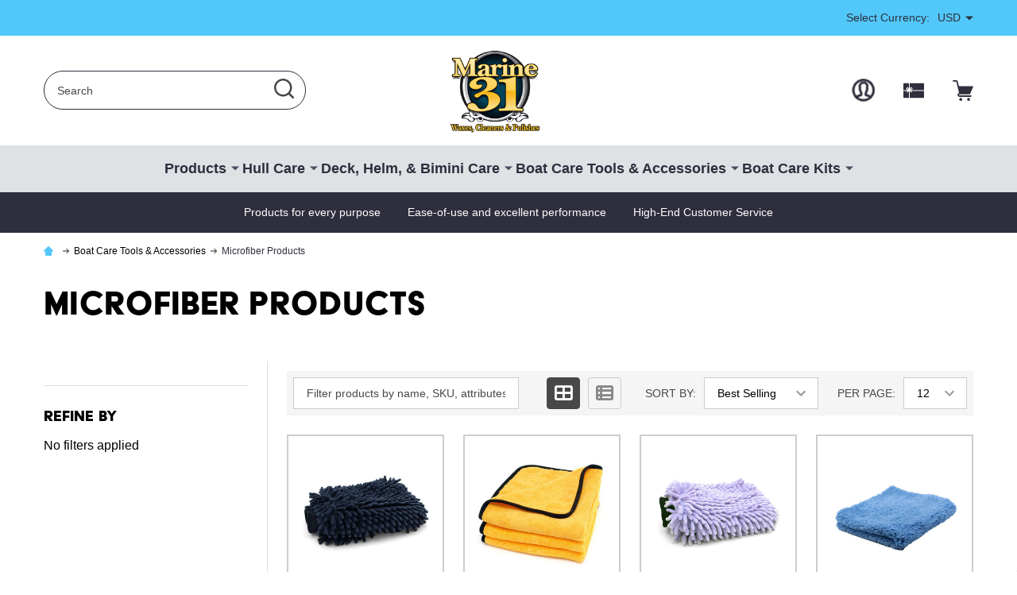

--- FILE ---
content_type: text/html; charset=UTF-8
request_url: https://marine31.com/boat-care-tools-accessories/microfiber-products/?page=2
body_size: 31855
content:


    <!DOCTYPE html>
<html class="no-js" lang="en">
    <head>
        <title>Boat Care Tools &amp; Accessories - Microfiber Products - Page 2 - Marine31</title>
        <link rel="dns-prefetch preconnect" href="https://cdn11.bigcommerce.com/s-ndtdat03b2" crossorigin><link rel="dns-prefetch preconnect" href="https://fonts.googleapis.com/" crossorigin><link rel="dns-prefetch preconnect" href="https://fonts.gstatic.com/" crossorigin>
        <meta name="keywords" content="Mildew Remover, Marine detailing products, boat detailing products, "><link rel='canonical' href='https://marine31.com/boat-care-tools-accessories/microfiber-products/?page=2' /><meta name='platform' content='bigcommerce.stencil' />
        
                <link rel="prev" href="https://marine31.com/boat-care-tools-accessories/microfiber-products/?page=1">
        <link rel="next" href="https://marine31.com/boat-care-tools-accessories/microfiber-products/?page=3">


        <link rel="stylesheet" href="https://cdnjs.cloudflare.com/ajax/libs/font-awesome/5.15.4/css/all.min.css">
        <link rel="stylesheet" href="https://cdnjs.cloudflare.com/ajax/libs/font-awesome/6.1.1/css/all.min.css"
            integrity="sha512-KfkfwYDsLkIlwQp6LFnl8zNdLGxu9YAA1QvwINks4PhcElQSvqcyVLLD9aMhXd13uQjoXtEKNosOWaZqXgel0g=="
            crossorigin="anonymous" referrerpolicy="no-referrer" />
        <link
            href="https://fonts.googleapis.com/css2?family=Nunito:wght@400&amp;family=Merriweather:wght@700&amp;display=swap&amp;browsersync=1654192276063"
            rel="stylesheet">

        <link href="https://cdn11.bigcommerce.com/s-ndtdat03b2/product_images/1536226/favicon.png" rel="shortcut icon">
        <meta name="viewport" content="width=device-width, initial-scale=1">

        <link rel="stylesheet" href="https://use.typekit.net/hmc1qkw.css">


        <script>
            document.documentElement.className = document.documentElement.className.replace('no-js', 'js');
        </script>

        <script>
    function browserSupportsAllFeatures() {
        return window.Promise
            && window.fetch
            && window.URL
            && window.URLSearchParams
            && window.WeakMap
            // object-fit support
            && ('objectFit' in document.documentElement.style);
    }

    function loadScript(src) {
        var js = document.createElement('script');
        js.src = src;
        js.onerror = function () {
            console.error('Failed to load polyfill script ' + src);
        };
        document.head.appendChild(js);
    }

    if (!browserSupportsAllFeatures()) {
        loadScript('https://cdn11.bigcommerce.com/s-ndtdat03b2/stencil/ceb58660-b59e-013d-8b3b-7a0cd4af5bf8/e/cf482f00-d2cc-013e-f8fe-3e73ab65dab6/dist/theme-bundle.polyfills.js');
    }
</script>
<!-- preload polyfill -->
<script>!function(n){"use strict";n.loadCSS||(n.loadCSS=function(){});var o=loadCSS.relpreload={};if(o.support=function(){var e;try{e=n.document.createElement("link").relList.supports("preload")}catch(t){e=!1}return function(){return e}}(),o.bindMediaToggle=function(t){var e=t.media||"all";function a(){t.addEventListener?t.removeEventListener("load",a):t.attachEvent&&t.detachEvent("onload",a),t.setAttribute("onload",null),t.media=e}t.addEventListener?t.addEventListener("load",a):t.attachEvent&&t.attachEvent("onload",a),setTimeout(function(){t.rel="stylesheet",t.media="only x"}),setTimeout(a,3e3)},o.poly=function(){if(!o.support())for(var t=n.document.getElementsByTagName("link"),e=0;e<t.length;e++){var a=t[e];"preload"!==a.rel||"style"!==a.getAttribute("as")||a.getAttribute("data-loadcss")||(a.setAttribute("data-loadcss",!0),o.bindMediaToggle(a))}},!o.support()){o.poly();var t=n.setInterval(o.poly,500);n.addEventListener?n.addEventListener("load",function(){o.poly(),n.clearInterval(t)}):n.attachEvent&&n.attachEvent("onload",function(){o.poly(),n.clearInterval(t)})}"undefined"!=typeof exports?exports.loadCSS=loadCSS:n.loadCSS=loadCSS}("undefined"!=typeof global?global:this);</script>

        <script>
            window.lazySizesConfig = window.lazySizesConfig || {};
            window.lazySizesConfig.loadMode = 1;
        </script>

        <script async src="https://cdn11.bigcommerce.com/s-ndtdat03b2/stencil/ceb58660-b59e-013d-8b3b-7a0cd4af5bf8/e/cf482f00-d2cc-013e-f8fe-3e73ab65dab6/dist/theme-bundle.head_async.js"></script>

                <script>
                    (function() {
                        var fonts = ["Google_Open+Sans_400", "Google_Open+Sans_400,300,600,700"]
                            .reduce(function(_fonts, font) {
                                var m = font.match(/google_([^_]+)(_(.*))?$/i);
                                if (m) {
                                    _fonts.push([m[1], m[3]]);
                                }
                                return _fonts;
                            }, []);
                        var families = fonts.map(function(font) {
                            return 'family=' + font[0] + (font[1] ? ':wght@' + font[1] : '');
                        }).join('&');
                        function addLink(href, rel, crossorigin) {
                            var link = document.createElement('link');
                            link.href = href;
                            link.rel = rel;
                            if (crossorigin) {
                                link.crossOrigin = crossorigin;
                            }
                            document.head.appendChild(link);
                        }
                        addLink('https://fonts.googleapis.com', 'preconnect');
                        addLink('https://fonts.gstatic.com', 'preconnect', true);
                        addLink('https://fonts.googleapis.com/css2?' + families + '&display=swap', 'stylesheet');
                    })();
                </script>
        <link data-stencil-stylesheet href="https://cdn11.bigcommerce.com/s-ndtdat03b2/stencil/ceb58660-b59e-013d-8b3b-7a0cd4af5bf8/e/cf482f00-d2cc-013e-f8fe-3e73ab65dab6/css/theme-1f5e4a00-b6fe-013d-67db-4a2d1cabd5da.css" rel="stylesheet">


        <!-- Start Tracking Code for analytics_facebook -->

<script>
!function(f,b,e,v,n,t,s){if(f.fbq)return;n=f.fbq=function(){n.callMethod?n.callMethod.apply(n,arguments):n.queue.push(arguments)};if(!f._fbq)f._fbq=n;n.push=n;n.loaded=!0;n.version='2.0';n.queue=[];t=b.createElement(e);t.async=!0;t.src=v;s=b.getElementsByTagName(e)[0];s.parentNode.insertBefore(t,s)}(window,document,'script','https://connect.facebook.net/en_US/fbevents.js');

fbq('set', 'autoConfig', 'false', '407522621129168');
fbq('dataProcessingOptions', ['LDU'], 0, 0);
fbq('init', '407522621129168', {"external_id":"b77d0f7c-40a7-46da-9f9a-694d7d4a9d25"});
fbq('set', 'agent', 'bigcommerce', '407522621129168');

function trackEvents() {
    var pathName = window.location.pathname;

    fbq('track', 'PageView', {}, "");

    // Search events start -- only fire if the shopper lands on the /search.php page
    if (pathName.indexOf('/search.php') === 0 && getUrlParameter('search_query')) {
        fbq('track', 'Search', {
            content_type: 'product_group',
            content_ids: [],
            search_string: getUrlParameter('search_query')
        });
    }
    // Search events end

    // Wishlist events start -- only fire if the shopper attempts to add an item to their wishlist
    if (pathName.indexOf('/wishlist.php') === 0 && getUrlParameter('added_product_id')) {
        fbq('track', 'AddToWishlist', {
            content_type: 'product_group',
            content_ids: []
        });
    }
    // Wishlist events end

    // Lead events start -- only fire if the shopper subscribes to newsletter
    if (pathName.indexOf('/subscribe.php') === 0 && getUrlParameter('result') === 'success') {
        fbq('track', 'Lead', {});
    }
    // Lead events end

    // Registration events start -- only fire if the shopper registers an account
    if (pathName.indexOf('/login.php') === 0 && getUrlParameter('action') === 'account_created') {
        fbq('track', 'CompleteRegistration', {}, "");
    }
    // Registration events end

    

    function getUrlParameter(name) {
        var cleanName = name.replace(/[\[]/, '\[').replace(/[\]]/, '\]');
        var regex = new RegExp('[\?&]' + cleanName + '=([^&#]*)');
        var results = regex.exec(window.location.search);
        return results === null ? '' : decodeURIComponent(results[1].replace(/\+/g, ' '));
    }
}

if (window.addEventListener) {
    window.addEventListener("load", trackEvents, false)
}
</script>
<noscript><img height="1" width="1" style="display:none" alt="null" src="https://www.facebook.com/tr?id=407522621129168&ev=PageView&noscript=1&a=plbigcommerce1.2&eid="/></noscript>

<!-- End Tracking Code for analytics_facebook -->

<!-- Start Tracking Code for analytics_siteverification -->

<!-- START ECI: First time access setup -->
<script>
if(window.location.pathname == '/checkout'){
sessionStorage.setItem("eci_first_time_access_aw","true");
}
</script>
<!-- END ECI: First time access setup -->

<!-- Begin Google Ads Conversion -->
<!-- Global site tag (gtag.js) - Google Ads: 987556551 -->
<script async src="https://www.googletagmanager.com/gtag/js?id=AW-987556551"></script>
<script>
  window.dataLayer = window.dataLayer || [];
  function gtag(){dataLayer.push(arguments);}
  gtag('js', new Date());

  gtag('config', 'AW-987556551');
  gtag('config', 'AW-1072732698', { 'allow_enhanced_conversions':true });

</script>


<script>
  gtag('event', 'page_view', {
    'send_to': 'AW-987556551',
    'ecomm_pagetype': 'checkout',
    'ecomm_prodid': 'sku'
  });
</script>
<!-- End Google Ads Conversion -->
<script>

    window.uetq = window.uetq || [];

    window.uetq.push({ 'gv': %%ORDER_AMOUNT%%});

</script>

<!-- End Tracking Code for analytics_siteverification -->


<script type="text/javascript" src="https://checkout-sdk.bigcommerce.com/v1/loader.js" defer ></script>
<script type="text/javascript">
fbq('track', 'ViewCategory', {"content_ids":[],"content_type":"product_group","content_category":"Microfiber Products"});
</script>
<script type="text/javascript">
var BCData = {};
</script>
<script src='https://searchserverapi1.com/widgets/bigcommerce/init.js?api_key=5C0g3E5u7j' async  ></script><script type="text/javascript" src="https://appdevelopergroup.co/apps/bc_findastore/js/stores.js?shop=501937f4473261df7f32373905cacfb7"></script>
<script nonce="">
(function () {
    var xmlHttp = new XMLHttpRequest();

    xmlHttp.open('POST', 'https://bes.gcp.data.bigcommerce.com/nobot');
    xmlHttp.setRequestHeader('Content-Type', 'application/json');
    xmlHttp.send('{"store_id":"1002360093","timezone_offset":"-5.0","timestamp":"2026-01-20T00:18:32.99343300Z","visit_id":"101ab37c-08b2-4b93-ad36-f881453b7ce1","channel_id":1536226}');
})();
</script>





            
            
            
            
            
            
            
            
            
            
            
            
            

        <!-- snippet location htmlhead -->
    </head>
    <body class="csscolumns supermarket-layout--default
        supermarket-style--
        
        supermarket-pageType--category
        supermarket-page--pages-category
        supermarket--hideContentNav
        
        has-faceted
        
        
        
        " id="topOfPage">

        <!-- snippet location header -->

        <svg data-src="https://cdn11.bigcommerce.com/s-ndtdat03b2/stencil/ceb58660-b59e-013d-8b3b-7a0cd4af5bf8/e/cf482f00-d2cc-013e-f8fe-3e73ab65dab6/img/icon-sprite.svg" class="icons-svg-sprite"></svg>

        <header class="header" role="banner"  data-sticky-header>
    <div class="beautify__topHeader">
    <div class="container">
        <div class="ysw-c-label-item">
        </div>
        <div class="_user">
                <div class="_currency">
                    <a href="#" data-dropdown="topHeader-currency" aria-controls="topHeader-currency" aria-expanded="false">
                        <span class='_label'>Select Currency:&nbsp;</span><span class='_value'>USD</span> <svg class="icon"><use xlink:href="#icon-caret-down"></use></svg>
                    </a>
                    <div class="dropdown-menu" id="topHeader-currency" data-dropdown-content aria-hidden="true" tabindex="-1">
                        <ul>
                                <li>
                                    <a href="https://marine31.com/boat-care-tools-accessories/microfiber-products/?setCurrencyId=1">
                                            <strong>US Dollar (USD)</strong>
                                    </a>
                                </li>
                        </ul>
                    </div>
                </div>
        </div>
    </div>
</div>

    <div class="beautify__mainHeader _hasImg _center">
    <div class="container">
        <a href="#" class="mobileMenu-toggle" data-mobile-menu-toggle="menu">
            <span class="mobileMenu-toggleIcon"><span class="_icon"></span></span>
            <span class="_label sr-only">Menu</span>
        </a>

        <div class="_searchBar">
            <div class="beautify__quickSearch is-open" data-prevent-quick-search-close>
    <!-- snippet location forms_search -->
    <form class="form" action="/search.php">
        <fieldset class="form-fieldset">
            <div class="form-field">
                <label class="is-srOnly" for="search_query">Search</label>
                <div class="form-prefixPostfix">
                    <input class="form-input" data-search-quick name="search_query" id="search_query" data-error-message="Search field cannot be empty." placeholder="Search" autocomplete="off">
                    <button type="button" class="button _close" data-quick-search-close><svg class="icon"><use xlink:href="#icon-close"></use></svg><span class="sr-only">Close</span></button>
                    <button type="submit" class="button _submit"><svg class="icon"><use xlink:href="#icon-bs-search"></use></svg><span class="sr-only">Search</span></button>
                </div>
            </div>
        </fieldset>
    </form>
</div>
        </div>

            <div class="header-logo _isImg">
                <a href="https://marine31.com/" data-instantload='{"page":"home"}'>
            <img class="header-logo-image-unknown-size" src="https://cdn11.bigcommerce.com/s-ndtdat03b2/images/stencil/original/logo_1709220968__13307.original.png" alt="Marine31.com" title="Marine31.com">
</a>
            </div>

        <ul class="navUser-section">

    <li class="navUser-item navUser-item--account">
        <a class="navUser-action" href="/account.php" title="Sign in">
            <img class="icon account-icon" src="https://cdn11.bigcommerce.com/s-ndtdat03b2/stencil/ceb58660-b59e-013d-8b3b-7a0cd4af5bf8/e/cf482f00-d2cc-013e-f8fe-3e73ab65dab6/img/ysw/account-avatar.png" alt="User Icon">
                <span class="_label">Sign in</span>
        </a>
    </li>


    <li class="navUser-item navUser-item--compare">
        <a class="navUser-action navUser-action--compare" href="/compare" data-compare-nav title="Compare">
            <svg class="icon"><use xlink:href="#icon-compare" /></svg>
            <span class="_label">Compare <span class="countPill countPill--positive countPill--alt"></span></span>
        </a>
    </li>

        <li class="navUser-item navUser-item--giftCert">
            <a class="navUser-action navUser-action--giftCert" href="/giftcertificates.php" title="Gift Certificates">
                <svg class="icon"><use xlink:href="#icon-gift" /></svg>
                <span class="_label">Gift Certificates</span>
            </a>
        </li>

    <li class="navUser-item navUser-item--cart">
        <a
            class="navUser-action navUser-action--cart"
            data-cart-preview
            data-toggle="cart-preview-dropdown"
            href="/cart.php"
            title="Cart">
            <svg class="icon"><use xlink:href="#icon-cart" /></svg>
            <span class="_label">Cart</span> <span class="countPill cart-quantity"></span>
        </a>
        <div class="previewCart-overlay"></div>
        <div class="dropdown-menu" id="cart-preview-dropdown" aria-hidden="true"></div>
    </li>
</ul>
    </div>
</div>

    <div class="navPages-container" id="menu" data-menu>
    <div class="container" id="bf-fix-menu-mobile">
        <nav class="navPages">
    <ul class="navPages-list">
                    <li class="navPages-item navPages-item--id-2475 navPages-item--column">
                        <a class="navPages-action-toggle" href="#"
    data-collapsible="navPages-2475">
    <span class="_more">More <svg class="icon"><use xlink:href="#icon-add"></use></svg></span>
    <span class="_less"><svg class="icon"><use xlink:href="#icon-arrow-left"></use></svg> Back</span>
</a>
<a class="navPages-action has-subMenu " href="https://marine31.com/products/"
    href="https://marine31.com/products/"
    data-instantload
    
>Products</a>
<a class="navPages-action-toggle-desktop" href="#" data-collapsible="navPages-2475" title="More"><svg class="icon"><use xlink:href="#icon-caret-down"></use></svg></a>
<div class="navPage-subMenu
            navPage-subMenu--column
            " id="navPages-2475">
    <ul class="navPage-subMenu-list">
            <!-- 0 -->
            <li class="navPage-subMenu-item">
                    <a class="navPage-subMenu-action" href="https://marine31.com/products/shop-all/" data-instantload >Shop All</a>
            </li>
            <!-- 1 -->
            <li class="navPage-subMenu-item">
                    <a class="navPage-subMenu-action" href="https://marine31.com/products/marine-31-mildew-stain-remover/" data-instantload >Marine 31 Mildew Stain Remover</a>
            </li>
    </ul>
</div>
                    </li>
                    <li class="navPages-item navPages-item--id-2476 navPages-item--column">
                        <a class="navPages-action-toggle" href="#"
    data-collapsible="navPages-2476">
    <span class="_more">More <svg class="icon"><use xlink:href="#icon-add"></use></svg></span>
    <span class="_less"><svg class="icon"><use xlink:href="#icon-arrow-left"></use></svg> Back</span>
</a>
<a class="navPages-action has-subMenu " href="https://marine31.com/hull-care/"
    href="https://marine31.com/hull-care/"
    data-instantload
    
>Hull Care</a>
<a class="navPages-action-toggle-desktop" href="#" data-collapsible="navPages-2476" title="More"><svg class="icon"><use xlink:href="#icon-caret-down"></use></svg></a>
<div class="navPage-subMenu
            navPage-subMenu--column
            " id="navPages-2476">
    <ul class="navPage-subMenu-list">
            <!-- 2 -->
            <li class="navPage-subMenu-item">
                    <a class="navPage-subMenu-action" href="https://marine31.com/hull-care/boat-gel-coat-polishing/" data-instantload >Boat Gel Coat Polishing</a>
            </li>
            <!-- 3 -->
            <li class="navPage-subMenu-item">
                    <a class="navPage-subMenu-action" href="https://marine31.com/hull-care/boat-gel-coat-protection/" data-instantload >Boat Gel Coat Protection</a>
            </li>
            <!-- 4 -->
            <li class="navPage-subMenu-item">
                    <a class="navPages-action-toggle" href="#"
                        data-collapsible="navPages-2482">
                        <span class="_more">More <svg class="icon"><use xlink:href="#icon-add"></use></svg></span>
                        <span class="_less">Close <svg class="icon"><use xlink:href="#icon-minus"></use></svg></span>
                    </a>
                    <a
                        class="navPage-subMenu-action has-subMenu"
                        href="https://marine31.com/hull-care/boat-wash-products/"
                        data-instantload
                        
                    >Boat Wash Products</a>
                    <a class="navPages-action-toggle-desktop" href="#" data-collapsible="navPages-2482" title="More"><svg class="icon"><use xlink:href="#icon-caret-down"></use></svg></a>
                    <ul class="navPage-childList" id="navPages-2482">
                            <!-- 5 -->
                            <li class="navPage-childList-item">
                                    <a class="navPage-childList-action" data-instantload href="https://marine31.com/hull-care/boat-wash-products/drying-towels/" >Drying Towels</a>
                            </li>
                            <!-- 6 -->
                            <li class="navPage-childList-item">
                                    <a class="navPage-childList-action" data-instantload href="https://marine31.com/hull-care/boat-wash-products/grit-guard-buckets/" >Grit Guard Buckets</a>
                            </li>
                            <!-- 7 -->
                            <li class="navPage-childList-item">
                                    <a class="navPage-childList-action" data-instantload href="https://marine31.com/hull-care/boat-wash-products/spot-free-water-de-ionizer-system/" >Spot Free Water De-Ionizer System</a>
                            </li>
                    </ul>
            </li>
    </ul>
</div>
                    </li>
                    <li class="navPages-item navPages-item--id-2477 navPages-item--column">
                        <a class="navPages-action-toggle" href="#"
    data-collapsible="navPages-2477">
    <span class="_more">More <svg class="icon"><use xlink:href="#icon-add"></use></svg></span>
    <span class="_less"><svg class="icon"><use xlink:href="#icon-arrow-left"></use></svg> Back</span>
</a>
<a class="navPages-action has-subMenu " href="https://marine31.com/deck-helm-bimini-care/"
    href="https://marine31.com/deck-helm-bimini-care/"
    data-instantload
    
>Deck, Helm, &amp; Bimini Care</a>
<a class="navPages-action-toggle-desktop" href="#" data-collapsible="navPages-2477" title="More"><svg class="icon"><use xlink:href="#icon-caret-down"></use></svg></a>
<div class="navPage-subMenu
            navPage-subMenu--column
            " id="navPages-2477">
    <ul class="navPage-subMenu-list">
            <!-- 8 -->
            <li class="navPage-subMenu-item">
                    <a class="navPage-subMenu-action" href="https://marine31.com/deck-helm-bimini-care/boat-eisenglass-canvas-care/" data-instantload >Boat Eisenglass &amp; Canvas Care</a>
            </li>
            <!-- 9 -->
            <li class="navPage-subMenu-item">
                    <a class="navPage-subMenu-action" href="https://marine31.com/deck-helm-bimini-care/boat-fabrics-bimini-top-cleaning-protecting/" data-instantload >Boat Fabrics, Bimini Top Cleaning &amp; Protecting</a>
            </li>
            <!-- 10 -->
            <li class="navPage-subMenu-item">
                    <a class="navPage-subMenu-action" href="https://marine31.com/deck-helm-bimini-care/boat-glass-plastic-care/" data-instantload >Boat Glass &amp; Plastic Care</a>
            </li>
            <!-- 11 -->
            <li class="navPage-subMenu-item">
                    <a class="navPage-subMenu-action" href="https://marine31.com/deck-helm-bimini-care/boat-leather-care/" data-instantload >Boat Leather Care</a>
            </li>
            <!-- 12 -->
            <li class="navPage-subMenu-item">
                    <a class="navPage-subMenu-action" href="https://marine31.com/deck-helm-bimini-care/boat-metal-polishing/" data-instantload >Boat Metal Polishing</a>
            </li>
            <!-- 13 -->
            <li class="navPage-subMenu-item">
                    <a class="navPage-subMenu-action" href="https://marine31.com/deck-helm-bimini-care/boat-vinyl-cleaning-conditioning/" data-instantload >Boat Vinyl Cleaning &amp; Conditioning</a>
            </li>
    </ul>
</div>
                    </li>
                    <li class="navPages-item navPages-item--id-2478 navPages-item--column">
                        <a class="navPages-action-toggle" href="#"
    data-collapsible="navPages-2478">
    <span class="_more">More <svg class="icon"><use xlink:href="#icon-add"></use></svg></span>
    <span class="_less"><svg class="icon"><use xlink:href="#icon-arrow-left"></use></svg> Back</span>
</a>
<a class="navPages-action has-subMenu " href="https://marine31.com/boat-care-tools-accessories/"
    href="https://marine31.com/boat-care-tools-accessories/"
    data-instantload
    
>Boat Care Tools &amp; Accessories</a>
<a class="navPages-action-toggle-desktop" href="#" data-collapsible="navPages-2478" title="More"><svg class="icon"><use xlink:href="#icon-caret-down"></use></svg></a>
<div class="navPage-subMenu
            navPage-subMenu--column
            " id="navPages-2478">
    <ul class="navPage-subMenu-list">
            <!-- 14 -->
            <li class="navPage-subMenu-item">
                    <a class="navPage-subMenu-action" href="https://marine31.com/boat-care-tools-accessories/applicators-brushes/" data-instantload >Applicators &amp; Brushes</a>
            </li>
            <!-- 15 -->
            <li class="navPage-subMenu-item">
                    <a class="navPages-action-toggle" href="#"
                        data-collapsible="navPages-2496">
                        <span class="_more">More <svg class="icon"><use xlink:href="#icon-add"></use></svg></span>
                        <span class="_less">Close <svg class="icon"><use xlink:href="#icon-minus"></use></svg></span>
                    </a>
                    <a
                        class="navPage-subMenu-action has-subMenu"
                        href="https://marine31.com/boat-care-tools-accessories/boat-polishing-pads/"
                        data-instantload
                        
                    >Boat Polishing Pads</a>
                    <a class="navPages-action-toggle-desktop" href="#" data-collapsible="navPages-2496" title="More"><svg class="icon"><use xlink:href="#icon-caret-down"></use></svg></a>
                    <ul class="navPage-childList" id="navPages-2496">
                            <!-- 16 -->
                            <li class="navPage-childList-item">
                                    <a class="navPage-childList-action" data-instantload href="https://marine31.com/boat-care-tools-accessories/boat-polishing-pads/foam-wool-buffing-pads/" >Foam &amp; Wool Buffing Pads</a>
                            </li>
                            <!-- 17 -->
                            <li class="navPage-childList-item">
                                    <a class="navPage-childList-action" data-instantload href="https://marine31.com/boat-care-tools-accessories/boat-polishing-pads/hook-loop-backing-plates/" >Hook &amp; Loop Backing Plates</a>
                            </li>
                            <!-- 18 -->
                            <li class="navPage-childList-item">
                                    <a class="navPage-childList-action" data-instantload href="https://marine31.com/boat-care-tools-accessories/boat-polishing-pads/mirka-sanding-products/" >Mirka Sanding Products</a>
                            </li>
                    </ul>
            </li>
            <!-- 19 -->
            <li class="navPage-subMenu-item">
                    <a class="navPage-subMenu-action" href="https://marine31.com/boat-care-tools-accessories/bottles-sprayers/" data-instantload >Bottles &amp; Sprayers</a>
            </li>
            <!-- 20 -->
            <li class="navPage-subMenu-item">
                    <a class="navPage-subMenu-action" href="https://marine31.com/boat-care-tools-accessories/detailing-nitrile-gloves/" data-instantload >Detailing Nitrile Gloves</a>
            </li>
            <!-- 21 -->
            <li class="navPage-subMenu-item">
                    <a class="navPages-action-toggle" href="#"
                        data-collapsible="navPages-2495">
                        <span class="_more">More <svg class="icon"><use xlink:href="#icon-add"></use></svg></span>
                        <span class="_less">Close <svg class="icon"><use xlink:href="#icon-minus"></use></svg></span>
                    </a>
                    <a
                        class="navPage-subMenu-action has-subMenu"
                        href="https://marine31.com/boat-care-tools-accessories/machine-polishers/"
                        data-instantload
                        
                    >Machine Polishers</a>
                    <a class="navPages-action-toggle-desktop" href="#" data-collapsible="navPages-2495" title="More"><svg class="icon"><use xlink:href="#icon-caret-down"></use></svg></a>
                    <ul class="navPage-childList" id="navPages-2495">
                            <!-- 22 -->
                            <li class="navPage-childList-item">
                                    <a class="navPage-childList-action" data-instantload href="https://marine31.com/boat-care-tools-accessories/machine-polishers/dual-action-orbital-polishers/" >Dual Action Orbital Polishers</a>
                            </li>
                            <!-- 23 -->
                            <li class="navPage-childList-item">
                                    <a class="navPage-childList-action" data-instantload href="https://marine31.com/boat-care-tools-accessories/machine-polishers/long-throw-dual-action-polishers/" >Long-Throw Dual Action Polishers</a>
                            </li>
                            <!-- 24 -->
                            <li class="navPage-childList-item">
                                    <a class="navPage-childList-action" data-instantload href="https://marine31.com/boat-care-tools-accessories/machine-polishers/rotary-circular-polishers/" >Rotary &amp; Circular Polishers</a>
                            </li>
                    </ul>
            </li>
            <!-- 25 -->
            <li class="navPage-subMenu-item">
                    <a class="navPage-subMenu-action" href="https://marine31.com/boat-care-tools-accessories/microfiber-products/" data-instantload >Microfiber Products</a>
            </li>
    </ul>
</div>
                    </li>
                    <li class="navPages-item navPages-item--id-2479 navPages-item--column">
                        <a class="navPages-action-toggle" href="#"
    data-collapsible="navPages-2479">
    <span class="_more">More <svg class="icon"><use xlink:href="#icon-add"></use></svg></span>
    <span class="_less"><svg class="icon"><use xlink:href="#icon-arrow-left"></use></svg> Back</span>
</a>
<a class="navPages-action has-subMenu " href="https://marine31.com/boat-care-kits/"
    href="https://marine31.com/boat-care-kits/"
    data-instantload
    
>Boat Care Kits</a>
<a class="navPages-action-toggle-desktop" href="#" data-collapsible="navPages-2479" title="More"><svg class="icon"><use xlink:href="#icon-caret-down"></use></svg></a>
<div class="navPage-subMenu
            navPage-subMenu--column
            " id="navPages-2479">
    <ul class="navPage-subMenu-list">
            <!-- 26 -->
            <li class="navPage-subMenu-item">
                    <a class="navPage-subMenu-action" href="https://marine31.com/boat-care-kits/gallon-refill-combos/" data-instantload >Gallon Refill Combos</a>
            </li>
            <!-- 27 -->
            <li class="navPage-subMenu-item">
                    <a class="navPage-subMenu-action" href="https://marine31.com/boat-care-kits/machine-polisher-kits/" data-instantload >Machine Polisher Kits</a>
            </li>
            <!-- 28 -->
            <li class="navPage-subMenu-item">
                    <a class="navPage-subMenu-action" href="https://marine31.com/boat-care-kits/microfiber-product-kits/" data-instantload >Microfiber Product Kits</a>
            </li>
    </ul>
</div>
                    </li>


    </ul>

    <ul class="navPages-list navPages-list--user">
            <li class="navPages-item">
                <a class="navPages-action" href="/login.php">Sign in</a>
            </li>
                <li class="navPages-item">
                    <a class="navPages-action" href="/login.php?action=create_account">Register</a>
                </li>
    </ul>


    <ul class="navPages-list navPages-list--user">
            <li class="navPages-item">
                <a class="navPages-action" href="/giftcertificates.php">Gift Certificates</a>
            </li>
        <li class="navPages-item navPages-item--cart">
            <a
                class="navPages-action navPages-action--cart"
                data-cart-preview
                data-dropdown="cart-preview-dropdown"
                data-options="align:right"
                href="/cart.php"
                title="Cart">
                <svg class="icon"><use xlink:href="#icon-ih-bag-menu" /></svg>
                <span class="navPages-item-cartLabel">Cart</span> <span class="countPill cart-quantity"></span>
            </a>
            <div class="dropdown-menu" id="cart-preview-dropdown" data-dropdown-content aria-hidden="true"></div>
        </li>

    </ul>
</nav>

        <div class="beautify__belowMobileMenu">
            <div data-content-region="footer_below_mobile_menu--global"></div>
        </div>
    </div>
</div>

        <div class="ysw-c-bar-below-header">
        <div class="ysw-c-bar-below-header__label">
            <span class="ysw-c-bar-below-header__label-text">
                Products for every purpose
            </span>
        </div>
        <div class="ysw-c-bar-below-header__label">
            <span class="ysw-c-bar-below-header__label-text">
                Ease-of-use and excellent performance
            </span>
        </div>
        <div class="ysw-c-bar-below-header__label">
            <span class="ysw-c-bar-below-header__label-text">
                High-End Customer Service
            </span>
        </div>
</div>
</header>

<div class="dropdown dropdown--quickSearch" id="quickSearch" aria-hidden="true" tabindex="-1" data-prevent-quick-search-close>
    <div class="container">
        <section class="quickSearchResults" data-bind="html: results"></section>
    </div>
</div>
<div class="papathemes-overlay"></div>

<div data-content-region="header_bottom--global"></div>
<div data-content-region="header_bottom"></div>
        <div class="body" data-currency-code="USD">
     
    <div class="container">
        
<ul class="breadcrumbs" itemscope itemtype="http://schema.org/BreadcrumbList">
            <li class="breadcrumb " itemprop="itemListElement" itemscope itemtype="http://schema.org/ListItem">
                <a data-instantload href="https://marine31.com/" class="breadcrumb-label" itemprop="item" title="Home">
                        <svg class="icon"><use xlink:href="#icon-ih-small-home"></use></svg>
                    <span itemprop="name">Home</span>
                    <meta itemprop="position" content="0" />
                </a>
            </li>
            <li class="breadcrumb " itemprop="itemListElement" itemscope itemtype="http://schema.org/ListItem">
                    <svg class="icon"><use xlink:href="#icon-ih-arrow-right"></use></svg>
                <a data-instantload href="https://marine31.com/boat-care-tools-accessories/" class="breadcrumb-label" itemprop="item" title="Boat Care Tools &amp; Accessories">
                    <span itemprop="name">Boat Care Tools &amp; Accessories</span>
                    <meta itemprop="position" content="1" />
                </a>
            </li>
            <li class="breadcrumb is-active" itemprop="itemListElement" itemscope itemtype="http://schema.org/ListItem">
                    <svg class="icon"><use xlink:href="#icon-ih-arrow-right"></use></svg>
                <a data-instantload href="https://marine31.com/boat-care-tools-accessories/microfiber-products/" class="breadcrumb-label" itemprop="item" title="Microfiber Products">
                    <span itemprop="name">Microfiber Products</span>
                    <meta itemprop="position" content="2" />
                </a>
            </li>
</ul>

<div class="ysw-l-category__header">
    <h1 class="category__page-heading">Microfiber Products</h1>

    <div data-content-region="category_below_header--global"></div>
    <div data-content-region="category_below_header"></div>

</div>

<div data-content-region="category_below_description--global"></div>
<div data-content-region="category_below_description"></div>

<div class="page ysw-l-category">
    <div class="beautify__filters-overlay"></div>
    <aside class="page-sidebar page-sidebar--top beautify__filters
    " id="sidebar-top">
        <div class="_header">
            <h2 class="_heading">Filter By</h2>
            <a href="#" class="_close" data-toggle="sidebar-top"><svg class="icon"><use xlink:href="#icon-close"></use></svg><span class="sr-only">Close</span></a>
        </div>
        <div class="_body">
            <div class="page-sidebar__widgets">
                <div data-content-region="category_sidebar_top--global"></div>
            </div>
            <div data-content-region="category_sidebar_top"></div>
                <form class="categoryPage-searchInCategory-form  categoryPage-searchInCategory-form--sidebar">
                    <fieldset class="form-fieldset">
                        <div class="form-field">
                            <input class="form-input" type="text" name="q" placeholder="Filter products by name, SKU, attributes..." value="" data-search-in-category>
                            <button class="button button--small" type="button" data-clear>Clear All</button>
                        </div>
                    </fieldset>
                </form>
            <div id="faceted-search-container">
                <nav>


        <div id="facetedSearch" class="facetedSearch sidebarBlock"
    data-beautify-faceted-shop-by-price="[{&quot;url&quot;:&quot;https://marine31.com/boat-care-tools-accessories/microfiber-products/?price_min=0&amp;price_max=19&amp;sort=bestselling&quot;,&quot;low&quot;:{&quot;formatted&quot;:&quot;$0.00&quot;,&quot;value&quot;:0,&quot;currency&quot;:&quot;USD&quot;},&quot;high&quot;:{&quot;formatted&quot;:&quot;$19.00&quot;,&quot;value&quot;:19,&quot;currency&quot;:&quot;USD&quot;},&quot;selected&quot;:false},{&quot;url&quot;:&quot;https://marine31.com/boat-care-tools-accessories/microfiber-products/?price_min=19&amp;price_max=35&amp;sort=bestselling&quot;,&quot;low&quot;:{&quot;formatted&quot;:&quot;$19.00&quot;,&quot;value&quot;:19,&quot;currency&quot;:&quot;USD&quot;},&quot;high&quot;:{&quot;formatted&quot;:&quot;$35.00&quot;,&quot;value&quot;:35,&quot;currency&quot;:&quot;USD&quot;},&quot;selected&quot;:false},{&quot;url&quot;:&quot;https://marine31.com/boat-care-tools-accessories/microfiber-products/?price_min=35&amp;price_max=52&amp;sort=bestselling&quot;,&quot;low&quot;:{&quot;formatted&quot;:&quot;$35.00&quot;,&quot;value&quot;:35,&quot;currency&quot;:&quot;USD&quot;},&quot;high&quot;:{&quot;formatted&quot;:&quot;$52.00&quot;,&quot;value&quot;:52,&quot;currency&quot;:&quot;USD&quot;},&quot;selected&quot;:false},{&quot;url&quot;:&quot;https://marine31.com/boat-care-tools-accessories/microfiber-products/?price_min=52&amp;price_max=68&amp;sort=bestselling&quot;,&quot;low&quot;:{&quot;formatted&quot;:&quot;$52.00&quot;,&quot;value&quot;:52,&quot;currency&quot;:&quot;USD&quot;},&quot;high&quot;:{&quot;formatted&quot;:&quot;$68.00&quot;,&quot;value&quot;:68,&quot;currency&quot;:&quot;USD&quot;},&quot;selected&quot;:false},{&quot;url&quot;:&quot;https://marine31.com/boat-care-tools-accessories/microfiber-products/?price_min=68&amp;price_max=84&amp;sort=bestselling&quot;,&quot;low&quot;:{&quot;formatted&quot;:&quot;$68.00&quot;,&quot;value&quot;:68,&quot;currency&quot;:&quot;USD&quot;},&quot;high&quot;:{&quot;formatted&quot;:&quot;$84.00&quot;,&quot;value&quot;:84,&quot;currency&quot;:&quot;USD&quot;},&quot;selected&quot;:false}]"
    >
    <div class="facetedSearch-refineFilters sidebarBlock">
    <h3 class="sidebarBlock-heading">
        Refine by
    </h3>

        No filters applied

</div>

        <div
            id="facetedSearch-navList"
            class="facetedSearch-navList blocker-container">
            <div class="_accordion _accordion--navList">
                        
                        
                        
                        
            </div>

            <div class="blocker" style="display: none;"></div>
        </div>

    <div class="facetedSearch-bottom">
        <a href="#" class="button button--primary is-open" data-toggle="sidebar-top">Apply Filters</a>
    </div>
</div>
</nav>
            </div>
            <div data-content-region="category_sidebar_bottom--global"></div>
            <div data-content-region="category_sidebar_bottom"></div>
        </div>
    </aside>

    <main class="page-content">
        <div data-content-region="category_above_image--global"></div>
        <div data-content-region="category_above_image"></div>


        <div data-content-region="category_below_image--global"></div>
        <div data-content-region="category_below_image"></div>

                <ul class="beautify-subcategories-grid">
                </ul>

        <div data-content-region="category_below_subcategories_grid--global"></div>
        <div data-content-region="category_below_subcategories_grid"></div>


            <form class="categoryPage-searchInCategory-form  noDesc">
                <fieldset class="form-fieldset">
                    <div class="form-field">
                        <input class="form-input" type="text" name="q" placeholder="Filter products by name, SKU, attributes..." value="" data-search-in-category>
                        <button class="button button--small" type="button" data-clear>Clear All</button>
                    </div>
                </fieldset>
            </form>

        <div id="product-listing-container" class="
                        _hasSearchInCategory
        ">
                
<link rel="stylesheet" href="https://cdnjs.cloudflare.com/ajax/libs/font-awesome/6.1.1/css/all.min.css"
    integrity="sha512-KfkfwYDsLkIlwQp6LFnl8zNdLGxu9YAA1QvwINks4PhcElQSvqcyVLLD9aMhXd13uQjoXtEKNosOWaZqXgel0g=="
    crossorigin="anonymous" referrerpolicy="no-referrer" /><div class="papathemes-productsFilter papathemes-productsFilter--faceted">
    <form class="actionBar" id="papathemes-productsFilter-form" method="get" data-sort-by>
        <fieldset class="form-fieldset actionBar-section actionBar-section--mode">
    <div class="form-field">
        <label class="form-label" for="mode">Columns:</label>
            <input class="form-radio" type="radio" name="mode" value="4" id="mode_4_main" checked>
            <label class="form-option form-option--grid" for="mode_4_main"><span class="form-option-variant" title="Grid"><i class="fa fa-th-large" aria-hidden="true"></i></span></label>

            <input class="form-radio" type="radio" name="mode" value="bo" id="mode_bo_main" >
            <label class="form-option form-option--list" for="mode_bo_main"><span class="form-option-variant" title="Bulk Order"><i class="fa fa-th-list"></i></span></label>
    </div>
</fieldset>
        
        <fieldset class="form-fieldset actionBar-section actionBar-section--sort">
    <div class="form-field">
        <label class="form-label" for="sort">Sort By:</label>
        <select class="form-select" name="sort" id="sort">
            <option value="featured" >Featured Items</option>
            <option value="newest" >Newest Items</option>
            <option value="bestselling" selected>Best Selling</option>
            <option value="alphaasc" >A to Z</option>
            <option value="alphadesc" >Z to A</option>
            <option value="avgcustomerreview" >By Review</option>
            <option value="priceasc" >Price: Ascending</option>
            <option value="pricedesc" >Price: Descending</option>
        </select>
    </div>
</fieldset>

        <fieldset class="form-fieldset actionBar-section actionBar-section--productsPerPage">
    <div class="form-field">
        <label class="form-label" for="limit">Per Page:</label>
        <select class="form-select" name="limit" id="limit">
            <option value="8" >8</option>
            <option value="12" selected>12</option>
            <option value="16" >16</option>
            <option value="20" >20</option>
            <option value="40" >40</option>
            <option value="100" >100</option>
        </select>
    </div>
</fieldset>

        <a href="#" class="button button--primary _filters-toggle" data-toggle="sidebar-top">Filters</a>
    </form>
</div>
<form class="product-listing-form" action="/compare" method='POST'  data-product-compare>
        <div class="productGrid-bulkOrderHeader-wrapper">
    <ul class="productGrid-bulkOrderHeader">
        <li class="productGrid-bulkOrderHeader-thumb"></li>
        <li class="productGrid-bulkOrderHeader-name">Product</li>
        <li class="productGrid-bulkOrderHeader-qtyInCart">Qty in Cart</li>
        <li class="productGrid-bulkOrderHeader-qty">Quantity</li>
        <li class="productGrid-bulkOrderHeader-price">Price</li>
        <li class="productGrid-bulkOrderHeader-subtotal">Subtotal</li>
        <li class="productGrid-bulkOrderHeader-action"></li>
    </ul>
</div>
<ul class="productGrid">
    <li class="product _border">
            <article class="card  _border _hideBtn"" >
    <figure class="card-figure">
                <a href="https://marine31.com/black-microfiber-wash-mitt.html"  data-instantload>
            <div class="card-img-container">
                    <img src="https://cdn11.bigcommerce.com/s-ndtdat03b2/images/stencil/590x590/products/5851/20080/autogeek-cobra-black-onyx-micro-chenille-wash-mitt__66965.1752157511.jpg?c=1" alt="Autogeek Cobra Black Onyx Micro-Chenille Wash Mitt" title="Autogeek Cobra Black Onyx Micro-Chenille Wash Mitt" data-sizes="auto"
        srcset="https://cdn11.bigcommerce.com/s-ndtdat03b2/images/stencil/80w/products/5851/20080/autogeek-cobra-black-onyx-micro-chenille-wash-mitt__66965.1752157511.jpg?c=1"
    data-srcset="https://cdn11.bigcommerce.com/s-ndtdat03b2/images/stencil/80w/products/5851/20080/autogeek-cobra-black-onyx-micro-chenille-wash-mitt__66965.1752157511.jpg?c=1 80w, https://cdn11.bigcommerce.com/s-ndtdat03b2/images/stencil/160w/products/5851/20080/autogeek-cobra-black-onyx-micro-chenille-wash-mitt__66965.1752157511.jpg?c=1 160w, https://cdn11.bigcommerce.com/s-ndtdat03b2/images/stencil/320w/products/5851/20080/autogeek-cobra-black-onyx-micro-chenille-wash-mitt__66965.1752157511.jpg?c=1 320w, https://cdn11.bigcommerce.com/s-ndtdat03b2/images/stencil/640w/products/5851/20080/autogeek-cobra-black-onyx-micro-chenille-wash-mitt__66965.1752157511.jpg?c=1 640w, https://cdn11.bigcommerce.com/s-ndtdat03b2/images/stencil/960w/products/5851/20080/autogeek-cobra-black-onyx-micro-chenille-wash-mitt__66965.1752157511.jpg?c=1 960w, https://cdn11.bigcommerce.com/s-ndtdat03b2/images/stencil/1280w/products/5851/20080/autogeek-cobra-black-onyx-micro-chenille-wash-mitt__66965.1752157511.jpg?c=1 1280w, https://cdn11.bigcommerce.com/s-ndtdat03b2/images/stencil/1920w/products/5851/20080/autogeek-cobra-black-onyx-micro-chenille-wash-mitt__66965.1752157511.jpg?c=1 1920w, https://cdn11.bigcommerce.com/s-ndtdat03b2/images/stencil/2560w/products/5851/20080/autogeek-cobra-black-onyx-micro-chenille-wash-mitt__66965.1752157511.jpg?c=1 2560w"
    
    class="lazyload card-image"
    
     />
            </div>
        </a>
        <figcaption class="card-figcaption">
            <div class="card-figcaption-body">
                <div class="card-buttons card-buttons--alt">
                            <a class="button card-figcaption-button quickview" tabindex="0"  data-product-id="5851"><svg class="icon"><use xlink:href="#icon-bs-search"></use></svg>Quick view</a>
                </div>
            </div>
        </figcaption>
    </figure>
    <div class="card-body">
        <div class="card-badges">
                    </div>
        <h3 class="card-title">
            <a href="https://marine31.com/black-microfiber-wash-mitt.html" data-instantload >Cobra Black Onyx Micro-Chenille Wash Mitt</a>
        </h3>

        <div class="card-text card-text--brand" data-test-info-type="brandName">
                Cobra Microfiber
        </div>


        
        <div class="card-text card-text--price" data-test-info-type="price">
                
        
                <div class="price-section price-section--withoutTax rrp-price--withoutTax" style="display: none;">
                    <span class="price-was-label">MSRP Price</span>
                    <span data-product-rrp-price-without-tax class="price price--rrp"> </span>
                </div>
            <div class="price-section price-section--withoutTax non-sale-price--withoutTax" style="display: none;">
                <span class="price-was-label"></span>
                <span data-product-non-sale-price-without-tax class="price price--non-sale">
                    Our Price: undefined
                </span>
            </div>
            <div class="price-section price-section--withoutTax" >
                <span class="price-now-label" style="display: none;">
                    
                </span>
                <span data-product-price-without-tax class="price price--withoutTax price--main ">

                        Price: $9.99
                </span>
            </div>
        </div>

        <div class="card-text card-text--summary" data-test-info-type="summary">
                Durable construction makes this mitt multi-functional!

Our Black Onyx Micro-Chenille Wash Mitt has 40% larger microfiber fingers than our standard micro-chenille wash mitts! This wash mitt has all the paint-pampering features of the original mitt plus...
        </div>
    </div>
    <div class="card-footer" tabindex="0">
        <div class="card-buttons">
                            <div class="_qtyAdd">
                                    <div class="form-field form-field--increments">
        <label class="form-label form-label--alternate is-srOnly" for="qty_5851_0">Quantity:</label>
        <div class="form-increment" data-card-quantity-change>
            <button class="button button--icon" data-action="dec">
                <span class="is-srOnly">Decrease Quantity:</span>
                <i class="icon" aria-hidden="true">
                    <svg>
                        <use xlink:href="#icon-minus"/>
                    </svg>
                </i>
            </button>
            <input class="form-input form-input--incrementTotal"
                id="qty_5851_0"
                name="qty_5851"
                type="tel"
                value="1"
                data-quantity-min=""
                data-quantity-max=""
                min="1"
                pattern="[0-9]*"
                aria-live="polite">
            <button class="button button--icon" data-action="inc">
                <span class="is-srOnly">Increase Quantity:</span>
                <i class="icon" aria-hidden="true">
                    <svg>
                        <use xlink:href="#icon-add"/>
                    </svg>
                </i>
            </button>
        </div>
    </div>
                                <a href="https://marine31.com/cart.php?action=add&amp;product_id=5851" class="button button--primary card-figcaption-button" data-papathemes-cart-item-add>Add to Cart</a>
                            </div>


            </div>
    </div>

    <div class="card-bulkOrder">
        <div class="card-bulkOrder-fieldRow card-bulkOrder-qtyInCart">
            <span class="card-bulkOrder-label">Qty in Cart: </span>
            <span class="card-bulkOrder-value" data-bulkorder-cart-qty-id="5851">0</span>
        </div>
        <div class="card-bulkOrder-fieldRow card-bulkOrder-qty">
                <div class="card-bulkOrder-label">Quantity<span class="_qtyInCartWrapper" style="display:none"> (<span data-bulkorder-cart-qty-id='5851'></span> in cart)</span>: </div>
                <div class="card-bulkOrder-value">
                    <div class="form-increment" data-quantity-change>
                        <button class="button button--icon" data-action="dec" type="button">
                            <span class="is-srOnly">Decrease Quantity:</span>
                            <i class="icon" aria-hidden="true">
                                <svg>
                                    <use xlink:href="#icon-minus"/>
                                </svg>
                            </i>
                        </button>
                        <input class="form-input form-input--incrementTotal"
                            data-bulkorder-qty-id="5851"
                            name="qty_5851"
                            type="tel"
                            value="0"
                            data-quantity-min=""
                            data-quantity-max=""
                            min="0"
                            pattern="[0-9]*"
                            aria-live="polite">
                        <button class="button button--icon" data-action="inc" type="button">
                            <span class="is-srOnly">Increase Quantity:</span>
                            <i class="icon" aria-hidden="true">
                                <svg>
                                    <use xlink:href="#icon-add"/>
                                </svg>
                            </i>
                        </button>
                    </div>
                </div>
        </div>
        <div class="card-bulkOrder-fieldRow card-bulkOrder-price">
            <div class="card-bulkOrder-label">Price: </div>
            <div class="card-bulkOrder-value">
                <div class="card-text card-text--price" data-test-info-type="price">
                            <span
                                data-bulkorder-price-id="5851" 
                                data-bulkorder-price-value="9.99"
                                data-bulkorder-price-formatted="$9.99"
                            ></span>
                        
        
                <div class="price-section price-section--withoutTax rrp-price--withoutTax" style="display: none;">
                    <span class="price-was-label">MSRP Price</span>
                    <span data-product-rrp-price-without-tax class="price price--rrp"> </span>
                </div>
            <div class="price-section price-section--withoutTax non-sale-price--withoutTax" style="display: none;">
                <span class="price-was-label"></span>
                <span data-product-non-sale-price-without-tax class="price price--non-sale">
                    Our Price: undefined
                </span>
            </div>
            <div class="price-section price-section--withoutTax" >
                <span class="price-now-label" style="display: none;">
                    
                </span>
                <span data-product-price-without-tax class="price price--withoutTax price--main ">

                        Price: $9.99
                </span>
            </div>
                </div>
            </div>
        </div>
        <div class="card-bulkOrder-fieldRow card-bulkOrder-subtotal">
                <div class="card-bulkOrder-label">Subtotal: </div>
                <div class="card-bulkOrder-value">
                    <div class="card-text card-text--price">
                        <span class="price price--main" data-bulkorder-subtotal-id="5851"></span>
                    </div>
                </div>
        </div>
        <div class="card-bulkOrder-action">
                        <a href="https://marine31.com/cart.php?action=add&amp;product_id=5851"  class="button button--small button--primary card-figcaption-button" data-papathemes-cart-item-add data-check-qty>Add to Cart</a>
        </div>
    </div>
</article>
    </li>
    <li class="product _border">
            <article class="card  _border _hideBtn"" >
    <figure class="card-figure">
                <a href="https://marine31.com/gold-plush-jr-towel-3.html"  data-instantload>
            <div class="card-img-container">
                    <img src="https://cdn11.bigcommerce.com/s-ndtdat03b2/images/stencil/590x590/products/8645/18586/cobra-microfiber-cobra-gold-plush-jr-microfiber-towels-3-pack__68983.1738050020.jpg?c=1" alt="Cobra Microfiber Cobra Gold Plush Jr Microfiber Towels 3 Pack" title="Cobra Microfiber Cobra Gold Plush Jr Microfiber Towels 3 Pack" data-sizes="auto"
        srcset="https://cdn11.bigcommerce.com/s-ndtdat03b2/images/stencil/80w/products/8645/18586/cobra-microfiber-cobra-gold-plush-jr-microfiber-towels-3-pack__68983.1738050020.jpg?c=1"
    data-srcset="https://cdn11.bigcommerce.com/s-ndtdat03b2/images/stencil/80w/products/8645/18586/cobra-microfiber-cobra-gold-plush-jr-microfiber-towels-3-pack__68983.1738050020.jpg?c=1 80w, https://cdn11.bigcommerce.com/s-ndtdat03b2/images/stencil/160w/products/8645/18586/cobra-microfiber-cobra-gold-plush-jr-microfiber-towels-3-pack__68983.1738050020.jpg?c=1 160w, https://cdn11.bigcommerce.com/s-ndtdat03b2/images/stencil/320w/products/8645/18586/cobra-microfiber-cobra-gold-plush-jr-microfiber-towels-3-pack__68983.1738050020.jpg?c=1 320w, https://cdn11.bigcommerce.com/s-ndtdat03b2/images/stencil/640w/products/8645/18586/cobra-microfiber-cobra-gold-plush-jr-microfiber-towels-3-pack__68983.1738050020.jpg?c=1 640w, https://cdn11.bigcommerce.com/s-ndtdat03b2/images/stencil/960w/products/8645/18586/cobra-microfiber-cobra-gold-plush-jr-microfiber-towels-3-pack__68983.1738050020.jpg?c=1 960w, https://cdn11.bigcommerce.com/s-ndtdat03b2/images/stencil/1280w/products/8645/18586/cobra-microfiber-cobra-gold-plush-jr-microfiber-towels-3-pack__68983.1738050020.jpg?c=1 1280w, https://cdn11.bigcommerce.com/s-ndtdat03b2/images/stencil/1920w/products/8645/18586/cobra-microfiber-cobra-gold-plush-jr-microfiber-towels-3-pack__68983.1738050020.jpg?c=1 1920w, https://cdn11.bigcommerce.com/s-ndtdat03b2/images/stencil/2560w/products/8645/18586/cobra-microfiber-cobra-gold-plush-jr-microfiber-towels-3-pack__68983.1738050020.jpg?c=1 2560w"
    
    class="lazyload card-image"
    
     />
                                <img src="https://cdn11.bigcommerce.com/s-ndtdat03b2/images/stencil/590x590/products/8645/22182/cobra-1616g-act-1__67156.1711540149.jpg?c=1" alt="Cobra Microfiber Cobra Gold Plush Jr Microfiber Towels 3 Pack" title="Cobra Microfiber Cobra Gold Plush Jr Microfiber Towels 3 Pack" data-sizes="auto"
        srcset="https://cdn11.bigcommerce.com/s-ndtdat03b2/images/stencil/80w/products/8645/22182/cobra-1616g-act-1__67156.1711540149.jpg?c=1"
    data-srcset="https://cdn11.bigcommerce.com/s-ndtdat03b2/images/stencil/80w/products/8645/22182/cobra-1616g-act-1__67156.1711540149.jpg?c=1 80w, https://cdn11.bigcommerce.com/s-ndtdat03b2/images/stencil/160w/products/8645/22182/cobra-1616g-act-1__67156.1711540149.jpg?c=1 160w, https://cdn11.bigcommerce.com/s-ndtdat03b2/images/stencil/320w/products/8645/22182/cobra-1616g-act-1__67156.1711540149.jpg?c=1 320w, https://cdn11.bigcommerce.com/s-ndtdat03b2/images/stencil/640w/products/8645/22182/cobra-1616g-act-1__67156.1711540149.jpg?c=1 640w, https://cdn11.bigcommerce.com/s-ndtdat03b2/images/stencil/960w/products/8645/22182/cobra-1616g-act-1__67156.1711540149.jpg?c=1 960w, https://cdn11.bigcommerce.com/s-ndtdat03b2/images/stencil/1280w/products/8645/22182/cobra-1616g-act-1__67156.1711540149.jpg?c=1 1280w, https://cdn11.bigcommerce.com/s-ndtdat03b2/images/stencil/1920w/products/8645/22182/cobra-1616g-act-1__67156.1711540149.jpg?c=1 1920w, https://cdn11.bigcommerce.com/s-ndtdat03b2/images/stencil/2560w/products/8645/22182/cobra-1616g-act-1__67156.1711540149.jpg?c=1 2560w"
    
    class="lazyload card-image"
    
     />
            </div>
        </a>
        <figcaption class="card-figcaption">
            <div class="card-figcaption-body">
                <div class="card-buttons card-buttons--alt">
                            <a class="button card-figcaption-button quickview" tabindex="0"  data-product-id="8645"><svg class="icon"><use xlink:href="#icon-bs-search"></use></svg>Quick view</a>
                </div>
            </div>
        </figcaption>
    </figure>
    <div class="card-body">
        <div class="card-badges">
                    </div>
        <h3 class="card-title">
            <a href="https://marine31.com/gold-plush-jr-towel-3.html" data-instantload >Cobra Gold Plush Jr. Microfiber Towels 16 x 16 Inch 3 Pack</a>
        </h3>

        <div class="card-text card-text--brand" data-test-info-type="brandName">
                Cobra Microfiber
        </div>


        
        <div class="card-text card-text--price" data-test-info-type="price">
                
        
                <div class="price-section price-section--withoutTax rrp-price--withoutTax" style="display: none;">
                    <span class="price-was-label">MSRP Price</span>
                    <span data-product-rrp-price-without-tax class="price price--rrp"> </span>
                </div>
            <div class="price-section price-section--withoutTax non-sale-price--withoutTax" style="display: none;">
                <span class="price-was-label"></span>
                <span data-product-non-sale-price-without-tax class="price price--non-sale">
                    Our Price: undefined
                </span>
            </div>
            <div class="price-section price-section--withoutTax" >
                <span class="price-now-label" style="display: none;">
                    
                </span>
                <span data-product-price-without-tax class="price price--withoutTax price--main ">

                        Price: $14.99
                </span>
            </div>
        </div>

        <div class="card-text card-text--summary" data-test-info-type="summary">
                
The Gold Plush Jr. Microfiber Towel is made of incredibly soft and plush microfiber in a handy 16 x 16 inch size. It's perfect for quick detailing and pampers every surface it touches. The Gold Plush Jr. Microfiber Towel measures 16 x 16 inches and...
        </div>
    </div>
    <div class="card-footer" tabindex="0">
        <div class="card-buttons">
                            <div class="_qtyAdd">
                                    <div class="form-field form-field--increments">
        <label class="form-label form-label--alternate is-srOnly" for="qty_8645_1">Quantity:</label>
        <div class="form-increment" data-card-quantity-change>
            <button class="button button--icon" data-action="dec">
                <span class="is-srOnly">Decrease Quantity:</span>
                <i class="icon" aria-hidden="true">
                    <svg>
                        <use xlink:href="#icon-minus"/>
                    </svg>
                </i>
            </button>
            <input class="form-input form-input--incrementTotal"
                id="qty_8645_1"
                name="qty_8645"
                type="tel"
                value="1"
                data-quantity-min=""
                data-quantity-max=""
                min="1"
                pattern="[0-9]*"
                aria-live="polite">
            <button class="button button--icon" data-action="inc">
                <span class="is-srOnly">Increase Quantity:</span>
                <i class="icon" aria-hidden="true">
                    <svg>
                        <use xlink:href="#icon-add"/>
                    </svg>
                </i>
            </button>
        </div>
    </div>
                                <a href="https://marine31.com/cart.php?action=add&amp;product_id=8645" class="button button--primary card-figcaption-button" data-papathemes-cart-item-add>Add to Cart</a>
                            </div>


            </div>
    </div>

    <div class="card-bulkOrder">
        <div class="card-bulkOrder-fieldRow card-bulkOrder-qtyInCart">
            <span class="card-bulkOrder-label">Qty in Cart: </span>
            <span class="card-bulkOrder-value" data-bulkorder-cart-qty-id="8645">0</span>
        </div>
        <div class="card-bulkOrder-fieldRow card-bulkOrder-qty">
                <div class="card-bulkOrder-label">Quantity<span class="_qtyInCartWrapper" style="display:none"> (<span data-bulkorder-cart-qty-id='8645'></span> in cart)</span>: </div>
                <div class="card-bulkOrder-value">
                    <div class="form-increment" data-quantity-change>
                        <button class="button button--icon" data-action="dec" type="button">
                            <span class="is-srOnly">Decrease Quantity:</span>
                            <i class="icon" aria-hidden="true">
                                <svg>
                                    <use xlink:href="#icon-minus"/>
                                </svg>
                            </i>
                        </button>
                        <input class="form-input form-input--incrementTotal"
                            data-bulkorder-qty-id="8645"
                            name="qty_8645"
                            type="tel"
                            value="0"
                            data-quantity-min=""
                            data-quantity-max=""
                            min="0"
                            pattern="[0-9]*"
                            aria-live="polite">
                        <button class="button button--icon" data-action="inc" type="button">
                            <span class="is-srOnly">Increase Quantity:</span>
                            <i class="icon" aria-hidden="true">
                                <svg>
                                    <use xlink:href="#icon-add"/>
                                </svg>
                            </i>
                        </button>
                    </div>
                </div>
        </div>
        <div class="card-bulkOrder-fieldRow card-bulkOrder-price">
            <div class="card-bulkOrder-label">Price: </div>
            <div class="card-bulkOrder-value">
                <div class="card-text card-text--price" data-test-info-type="price">
                            <span
                                data-bulkorder-price-id="8645" 
                                data-bulkorder-price-value="14.99"
                                data-bulkorder-price-formatted="$14.99"
                            ></span>
                        
        
                <div class="price-section price-section--withoutTax rrp-price--withoutTax" style="display: none;">
                    <span class="price-was-label">MSRP Price</span>
                    <span data-product-rrp-price-without-tax class="price price--rrp"> </span>
                </div>
            <div class="price-section price-section--withoutTax non-sale-price--withoutTax" style="display: none;">
                <span class="price-was-label"></span>
                <span data-product-non-sale-price-without-tax class="price price--non-sale">
                    Our Price: undefined
                </span>
            </div>
            <div class="price-section price-section--withoutTax" >
                <span class="price-now-label" style="display: none;">
                    
                </span>
                <span data-product-price-without-tax class="price price--withoutTax price--main ">

                        Price: $14.99
                </span>
            </div>
                </div>
            </div>
        </div>
        <div class="card-bulkOrder-fieldRow card-bulkOrder-subtotal">
                <div class="card-bulkOrder-label">Subtotal: </div>
                <div class="card-bulkOrder-value">
                    <div class="card-text card-text--price">
                        <span class="price price--main" data-bulkorder-subtotal-id="8645"></span>
                    </div>
                </div>
        </div>
        <div class="card-bulkOrder-action">
                        <a href="https://marine31.com/cart.php?action=add&amp;product_id=8645"  class="button button--small button--primary card-figcaption-button" data-papathemes-cart-item-add data-check-qty>Add to Cart</a>
        </div>
    </div>
</article>
    </li>
    <li class="product _border">
            <article class="card  _border _hideBtn"" >
    <figure class="card-figure">
                <a href="https://marine31.com/super-plush-wash-mitt.html"  data-instantload>
            <div class="card-img-container">
                    <img src="https://cdn11.bigcommerce.com/s-ndtdat03b2/images/stencil/590x590/products/11729/14996/autogeek-cobra-super-plush-micro-chenille-wash-mitt__93019.1750339851.jpg?c=1" alt="Autogeek Cobra Super Plush Micro-Chenille Wash Mitt" title="Autogeek Cobra Super Plush Micro-Chenille Wash Mitt" data-sizes="auto"
        srcset="https://cdn11.bigcommerce.com/s-ndtdat03b2/images/stencil/80w/products/11729/14996/autogeek-cobra-super-plush-micro-chenille-wash-mitt__93019.1750339851.jpg?c=1"
    data-srcset="https://cdn11.bigcommerce.com/s-ndtdat03b2/images/stencil/80w/products/11729/14996/autogeek-cobra-super-plush-micro-chenille-wash-mitt__93019.1750339851.jpg?c=1 80w, https://cdn11.bigcommerce.com/s-ndtdat03b2/images/stencil/160w/products/11729/14996/autogeek-cobra-super-plush-micro-chenille-wash-mitt__93019.1750339851.jpg?c=1 160w, https://cdn11.bigcommerce.com/s-ndtdat03b2/images/stencil/320w/products/11729/14996/autogeek-cobra-super-plush-micro-chenille-wash-mitt__93019.1750339851.jpg?c=1 320w, https://cdn11.bigcommerce.com/s-ndtdat03b2/images/stencil/640w/products/11729/14996/autogeek-cobra-super-plush-micro-chenille-wash-mitt__93019.1750339851.jpg?c=1 640w, https://cdn11.bigcommerce.com/s-ndtdat03b2/images/stencil/960w/products/11729/14996/autogeek-cobra-super-plush-micro-chenille-wash-mitt__93019.1750339851.jpg?c=1 960w, https://cdn11.bigcommerce.com/s-ndtdat03b2/images/stencil/1280w/products/11729/14996/autogeek-cobra-super-plush-micro-chenille-wash-mitt__93019.1750339851.jpg?c=1 1280w, https://cdn11.bigcommerce.com/s-ndtdat03b2/images/stencil/1920w/products/11729/14996/autogeek-cobra-super-plush-micro-chenille-wash-mitt__93019.1750339851.jpg?c=1 1920w, https://cdn11.bigcommerce.com/s-ndtdat03b2/images/stencil/2560w/products/11729/14996/autogeek-cobra-super-plush-micro-chenille-wash-mitt__93019.1750339851.jpg?c=1 2560w"
    
    class="lazyload card-image"
    
     />
                                <img src="https://cdn11.bigcommerce.com/s-ndtdat03b2/images/stencil/590x590/products/11729/25142/COBRA-79PU_Purple_Wash_Mitt-1__53724.1755118507.png?c=1" alt="Cobra Super Plush Micro-Chenille Wash Mitt" title="Cobra Super Plush Micro-Chenille Wash Mitt" data-sizes="auto"
        srcset="https://cdn11.bigcommerce.com/s-ndtdat03b2/images/stencil/80w/products/11729/25142/COBRA-79PU_Purple_Wash_Mitt-1__53724.1755118507.png?c=1"
    data-srcset="https://cdn11.bigcommerce.com/s-ndtdat03b2/images/stencil/80w/products/11729/25142/COBRA-79PU_Purple_Wash_Mitt-1__53724.1755118507.png?c=1 80w, https://cdn11.bigcommerce.com/s-ndtdat03b2/images/stencil/160w/products/11729/25142/COBRA-79PU_Purple_Wash_Mitt-1__53724.1755118507.png?c=1 160w, https://cdn11.bigcommerce.com/s-ndtdat03b2/images/stencil/320w/products/11729/25142/COBRA-79PU_Purple_Wash_Mitt-1__53724.1755118507.png?c=1 320w, https://cdn11.bigcommerce.com/s-ndtdat03b2/images/stencil/640w/products/11729/25142/COBRA-79PU_Purple_Wash_Mitt-1__53724.1755118507.png?c=1 640w, https://cdn11.bigcommerce.com/s-ndtdat03b2/images/stencil/960w/products/11729/25142/COBRA-79PU_Purple_Wash_Mitt-1__53724.1755118507.png?c=1 960w, https://cdn11.bigcommerce.com/s-ndtdat03b2/images/stencil/1280w/products/11729/25142/COBRA-79PU_Purple_Wash_Mitt-1__53724.1755118507.png?c=1 1280w, https://cdn11.bigcommerce.com/s-ndtdat03b2/images/stencil/1920w/products/11729/25142/COBRA-79PU_Purple_Wash_Mitt-1__53724.1755118507.png?c=1 1920w, https://cdn11.bigcommerce.com/s-ndtdat03b2/images/stencil/2560w/products/11729/25142/COBRA-79PU_Purple_Wash_Mitt-1__53724.1755118507.png?c=1 2560w"
    
    class="lazyload card-image"
    
     />
            </div>
        </a>
        <figcaption class="card-figcaption">
            <div class="card-figcaption-body">
                <div class="card-buttons card-buttons--alt">
                            <a class="button card-figcaption-button quickview" tabindex="0"  data-product-id="11729"><svg class="icon"><use xlink:href="#icon-bs-search"></use></svg>Quick view</a>
                </div>
            </div>
        </figcaption>
    </figure>
    <div class="card-body">
        <div class="card-badges">
                    </div>
        <h3 class="card-title">
            <a href="https://marine31.com/super-plush-wash-mitt.html" data-instantload >Cobra Super Plush Micro-Chenille Wash Mitt</a>
        </h3>

        <div class="card-text card-text--brand" data-test-info-type="brandName">
                Cobra Microfiber
        </div>


        
        <div class="card-text card-text--price" data-test-info-type="price">
                
        
                <div class="price-section price-section--withoutTax rrp-price--withoutTax" style="display: none;">
                    <span class="price-was-label">MSRP Price</span>
                    <span data-product-rrp-price-without-tax class="price price--rrp"> </span>
                </div>
            <div class="price-section price-section--withoutTax non-sale-price--withoutTax" style="display: none;">
                <span class="price-was-label"></span>
                <span data-product-non-sale-price-without-tax class="price price--non-sale">
                    Our Price: undefined
                </span>
            </div>
            <div class="price-section price-section--withoutTax" >
                <span class="price-now-label" style="display: none;">
                    
                </span>
                <span data-product-price-without-tax class="price price--withoutTax price--main ">

                        Price: $9.99
                </span>
            </div>
        </div>

        <div class="card-text card-text--summary" data-test-info-type="summary">
                Plump microfiber strands gently release dirt from paint!

Our Super Plush Micro-Chenille Wash Mitt has 40% larger microfiber fingers than our standard micro-chenille wash mitts! This wash mitt has all the paint-pampering features of the original mitt...
        </div>
    </div>
    <div class="card-footer" tabindex="0">
        <div class="card-buttons">
                            <div class="_qtyAdd">
                                    <div class="form-field form-field--increments">
        <label class="form-label form-label--alternate is-srOnly" for="qty_11729_2">Quantity:</label>
        <div class="form-increment" data-card-quantity-change>
            <button class="button button--icon" data-action="dec">
                <span class="is-srOnly">Decrease Quantity:</span>
                <i class="icon" aria-hidden="true">
                    <svg>
                        <use xlink:href="#icon-minus"/>
                    </svg>
                </i>
            </button>
            <input class="form-input form-input--incrementTotal"
                id="qty_11729_2"
                name="qty_11729"
                type="tel"
                value="1"
                data-quantity-min=""
                data-quantity-max=""
                min="1"
                pattern="[0-9]*"
                aria-live="polite">
            <button class="button button--icon" data-action="inc">
                <span class="is-srOnly">Increase Quantity:</span>
                <i class="icon" aria-hidden="true">
                    <svg>
                        <use xlink:href="#icon-add"/>
                    </svg>
                </i>
            </button>
        </div>
    </div>
                                <a href="https://marine31.com/cart.php?action=add&amp;product_id=11729" class="button button--primary card-figcaption-button" data-papathemes-cart-item-add>Add to Cart</a>
                            </div>


            </div>
    </div>

    <div class="card-bulkOrder">
        <div class="card-bulkOrder-fieldRow card-bulkOrder-qtyInCart">
            <span class="card-bulkOrder-label">Qty in Cart: </span>
            <span class="card-bulkOrder-value" data-bulkorder-cart-qty-id="11729">0</span>
        </div>
        <div class="card-bulkOrder-fieldRow card-bulkOrder-qty">
                <div class="card-bulkOrder-label">Quantity<span class="_qtyInCartWrapper" style="display:none"> (<span data-bulkorder-cart-qty-id='11729'></span> in cart)</span>: </div>
                <div class="card-bulkOrder-value">
                    <div class="form-increment" data-quantity-change>
                        <button class="button button--icon" data-action="dec" type="button">
                            <span class="is-srOnly">Decrease Quantity:</span>
                            <i class="icon" aria-hidden="true">
                                <svg>
                                    <use xlink:href="#icon-minus"/>
                                </svg>
                            </i>
                        </button>
                        <input class="form-input form-input--incrementTotal"
                            data-bulkorder-qty-id="11729"
                            name="qty_11729"
                            type="tel"
                            value="0"
                            data-quantity-min=""
                            data-quantity-max=""
                            min="0"
                            pattern="[0-9]*"
                            aria-live="polite">
                        <button class="button button--icon" data-action="inc" type="button">
                            <span class="is-srOnly">Increase Quantity:</span>
                            <i class="icon" aria-hidden="true">
                                <svg>
                                    <use xlink:href="#icon-add"/>
                                </svg>
                            </i>
                        </button>
                    </div>
                </div>
        </div>
        <div class="card-bulkOrder-fieldRow card-bulkOrder-price">
            <div class="card-bulkOrder-label">Price: </div>
            <div class="card-bulkOrder-value">
                <div class="card-text card-text--price" data-test-info-type="price">
                            <span
                                data-bulkorder-price-id="11729" 
                                data-bulkorder-price-value="9.99"
                                data-bulkorder-price-formatted="$9.99"
                            ></span>
                        
        
                <div class="price-section price-section--withoutTax rrp-price--withoutTax" style="display: none;">
                    <span class="price-was-label">MSRP Price</span>
                    <span data-product-rrp-price-without-tax class="price price--rrp"> </span>
                </div>
            <div class="price-section price-section--withoutTax non-sale-price--withoutTax" style="display: none;">
                <span class="price-was-label"></span>
                <span data-product-non-sale-price-without-tax class="price price--non-sale">
                    Our Price: undefined
                </span>
            </div>
            <div class="price-section price-section--withoutTax" >
                <span class="price-now-label" style="display: none;">
                    
                </span>
                <span data-product-price-without-tax class="price price--withoutTax price--main ">

                        Price: $9.99
                </span>
            </div>
                </div>
            </div>
        </div>
        <div class="card-bulkOrder-fieldRow card-bulkOrder-subtotal">
                <div class="card-bulkOrder-label">Subtotal: </div>
                <div class="card-bulkOrder-value">
                    <div class="card-text card-text--price">
                        <span class="price price--main" data-bulkorder-subtotal-id="11729"></span>
                    </div>
                </div>
        </div>
        <div class="card-bulkOrder-action">
                        <a href="https://marine31.com/cart.php?action=add&amp;product_id=11729"  class="button button--small button--primary card-figcaption-button" data-papathemes-cart-item-add data-check-qty>Add to Cart</a>
        </div>
    </div>
</article>
    </li>
    <li class="product _border">
            <article class="card  _border _hideBtn"" >
    <figure class="card-figure">
                <a href="https://marine31.com/speed-master-cloud-9-microfiber-buffing-towel-blue.html"  data-instantload>
            <div class="card-img-container">
                    <img src="https://cdn11.bigcommerce.com/s-ndtdat03b2/images/stencil/590x590/products/11608/18542/speed-master-cloud-9-microfiber-buffing-towel-blue__36569.1752580300.jpg?c=1" alt="Speed Master Cloud 9 Microfiber Buffing Towel - Blue" title="Speed Master Cloud 9 Microfiber Buffing Towel - Blue" data-sizes="auto"
        srcset="https://cdn11.bigcommerce.com/s-ndtdat03b2/images/stencil/80w/products/11608/18542/speed-master-cloud-9-microfiber-buffing-towel-blue__36569.1752580300.jpg?c=1"
    data-srcset="https://cdn11.bigcommerce.com/s-ndtdat03b2/images/stencil/80w/products/11608/18542/speed-master-cloud-9-microfiber-buffing-towel-blue__36569.1752580300.jpg?c=1 80w, https://cdn11.bigcommerce.com/s-ndtdat03b2/images/stencil/160w/products/11608/18542/speed-master-cloud-9-microfiber-buffing-towel-blue__36569.1752580300.jpg?c=1 160w, https://cdn11.bigcommerce.com/s-ndtdat03b2/images/stencil/320w/products/11608/18542/speed-master-cloud-9-microfiber-buffing-towel-blue__36569.1752580300.jpg?c=1 320w, https://cdn11.bigcommerce.com/s-ndtdat03b2/images/stencil/640w/products/11608/18542/speed-master-cloud-9-microfiber-buffing-towel-blue__36569.1752580300.jpg?c=1 640w, https://cdn11.bigcommerce.com/s-ndtdat03b2/images/stencil/960w/products/11608/18542/speed-master-cloud-9-microfiber-buffing-towel-blue__36569.1752580300.jpg?c=1 960w, https://cdn11.bigcommerce.com/s-ndtdat03b2/images/stencil/1280w/products/11608/18542/speed-master-cloud-9-microfiber-buffing-towel-blue__36569.1752580300.jpg?c=1 1280w, https://cdn11.bigcommerce.com/s-ndtdat03b2/images/stencil/1920w/products/11608/18542/speed-master-cloud-9-microfiber-buffing-towel-blue__36569.1752580300.jpg?c=1 1920w, https://cdn11.bigcommerce.com/s-ndtdat03b2/images/stencil/2560w/products/11608/18542/speed-master-cloud-9-microfiber-buffing-towel-blue__36569.1752580300.jpg?c=1 2560w"
    
    class="lazyload card-image"
    
     />
                                <img src="https://cdn11.bigcommerce.com/s-ndtdat03b2/images/stencil/590x590/products/11608/22205/dsm-blue-act-1__38084.1711541209.jpg?c=1" alt="Speed Master Cloud 9 Microfiber Buffing Towel - Blue" title="Speed Master Cloud 9 Microfiber Buffing Towel - Blue" data-sizes="auto"
        srcset="https://cdn11.bigcommerce.com/s-ndtdat03b2/images/stencil/80w/products/11608/22205/dsm-blue-act-1__38084.1711541209.jpg?c=1"
    data-srcset="https://cdn11.bigcommerce.com/s-ndtdat03b2/images/stencil/80w/products/11608/22205/dsm-blue-act-1__38084.1711541209.jpg?c=1 80w, https://cdn11.bigcommerce.com/s-ndtdat03b2/images/stencil/160w/products/11608/22205/dsm-blue-act-1__38084.1711541209.jpg?c=1 160w, https://cdn11.bigcommerce.com/s-ndtdat03b2/images/stencil/320w/products/11608/22205/dsm-blue-act-1__38084.1711541209.jpg?c=1 320w, https://cdn11.bigcommerce.com/s-ndtdat03b2/images/stencil/640w/products/11608/22205/dsm-blue-act-1__38084.1711541209.jpg?c=1 640w, https://cdn11.bigcommerce.com/s-ndtdat03b2/images/stencil/960w/products/11608/22205/dsm-blue-act-1__38084.1711541209.jpg?c=1 960w, https://cdn11.bigcommerce.com/s-ndtdat03b2/images/stencil/1280w/products/11608/22205/dsm-blue-act-1__38084.1711541209.jpg?c=1 1280w, https://cdn11.bigcommerce.com/s-ndtdat03b2/images/stencil/1920w/products/11608/22205/dsm-blue-act-1__38084.1711541209.jpg?c=1 1920w, https://cdn11.bigcommerce.com/s-ndtdat03b2/images/stencil/2560w/products/11608/22205/dsm-blue-act-1__38084.1711541209.jpg?c=1 2560w"
    
    class="lazyload card-image"
    
     />
            </div>
        </a>
        <figcaption class="card-figcaption">
            <div class="card-figcaption-body">
                <div class="card-buttons card-buttons--alt">
                            <a class="button card-figcaption-button quickview" tabindex="0"  data-product-id="11608"><svg class="icon"><use xlink:href="#icon-bs-search"></use></svg>Quick view</a>
                </div>
            </div>
        </figcaption>
    </figure>
    <div class="card-body">
        <div class="card-badges">
                    </div>
        <h3 class="card-title">
            <a href="https://marine31.com/speed-master-cloud-9-microfiber-buffing-towel-blue.html" data-instantload >Speed Master Cloud 9 Microfiber Buffing Towel - Blue 16 x 16 Inch</a>
        </h3>

        <div class="card-text card-text--brand" data-test-info-type="brandName">
                Speed Master
        </div>


        
        <div class="card-text card-text--price" data-test-info-type="price">
                
        
                <div class="price-section price-section--withoutTax rrp-price--withoutTax" style="display: none;">
                    <span class="price-was-label">MSRP Price</span>
                    <span data-product-rrp-price-without-tax class="price price--rrp"> </span>
                </div>
            <div class="price-section price-section--withoutTax non-sale-price--withoutTax" style="display: none;">
                <span class="price-was-label"></span>
                <span data-product-non-sale-price-without-tax class="price price--non-sale">
                    Our Price: undefined
                </span>
            </div>
            <div class="price-section price-section--withoutTax" >
                <span class="price-now-label" style="display: none;">
                    
                </span>
                <span data-product-price-without-tax class="price price--withoutTax price--main ">

                        Price: $4.99
                </span>
            </div>
        </div>

        <div class="card-text card-text--summary" data-test-info-type="summary">
                
The Speed Master Cloud 9 Microfiber Buffing Towel are a super soft, edgeless designed for many different detailing procedures. The Speed Master Cloud 9 Microfiber Buffing Towel is designed for buffing off compounds, polishes, waxes, sealants, quick...
        </div>
    </div>
    <div class="card-footer" tabindex="0">
        <div class="card-buttons">
                            <div class="_qtyAdd">
                                    <div class="form-field form-field--increments">
        <label class="form-label form-label--alternate is-srOnly" for="qty_11608_3">Quantity:</label>
        <div class="form-increment" data-card-quantity-change>
            <button class="button button--icon" data-action="dec">
                <span class="is-srOnly">Decrease Quantity:</span>
                <i class="icon" aria-hidden="true">
                    <svg>
                        <use xlink:href="#icon-minus"/>
                    </svg>
                </i>
            </button>
            <input class="form-input form-input--incrementTotal"
                id="qty_11608_3"
                name="qty_11608"
                type="tel"
                value="1"
                data-quantity-min=""
                data-quantity-max=""
                min="1"
                pattern="[0-9]*"
                aria-live="polite">
            <button class="button button--icon" data-action="inc">
                <span class="is-srOnly">Increase Quantity:</span>
                <i class="icon" aria-hidden="true">
                    <svg>
                        <use xlink:href="#icon-add"/>
                    </svg>
                </i>
            </button>
        </div>
    </div>
                                <a href="https://marine31.com/cart.php?action=add&amp;product_id=11608" class="button button--primary card-figcaption-button" data-papathemes-cart-item-add>Add to Cart</a>
                            </div>


            </div>
    </div>

    <div class="card-bulkOrder">
        <div class="card-bulkOrder-fieldRow card-bulkOrder-qtyInCart">
            <span class="card-bulkOrder-label">Qty in Cart: </span>
            <span class="card-bulkOrder-value" data-bulkorder-cart-qty-id="11608">0</span>
        </div>
        <div class="card-bulkOrder-fieldRow card-bulkOrder-qty">
                <div class="card-bulkOrder-label">Quantity<span class="_qtyInCartWrapper" style="display:none"> (<span data-bulkorder-cart-qty-id='11608'></span> in cart)</span>: </div>
                <div class="card-bulkOrder-value">
                    <div class="form-increment" data-quantity-change>
                        <button class="button button--icon" data-action="dec" type="button">
                            <span class="is-srOnly">Decrease Quantity:</span>
                            <i class="icon" aria-hidden="true">
                                <svg>
                                    <use xlink:href="#icon-minus"/>
                                </svg>
                            </i>
                        </button>
                        <input class="form-input form-input--incrementTotal"
                            data-bulkorder-qty-id="11608"
                            name="qty_11608"
                            type="tel"
                            value="0"
                            data-quantity-min=""
                            data-quantity-max=""
                            min="0"
                            pattern="[0-9]*"
                            aria-live="polite">
                        <button class="button button--icon" data-action="inc" type="button">
                            <span class="is-srOnly">Increase Quantity:</span>
                            <i class="icon" aria-hidden="true">
                                <svg>
                                    <use xlink:href="#icon-add"/>
                                </svg>
                            </i>
                        </button>
                    </div>
                </div>
        </div>
        <div class="card-bulkOrder-fieldRow card-bulkOrder-price">
            <div class="card-bulkOrder-label">Price: </div>
            <div class="card-bulkOrder-value">
                <div class="card-text card-text--price" data-test-info-type="price">
                            <span
                                data-bulkorder-price-id="11608" 
                                data-bulkorder-price-value="4.99"
                                data-bulkorder-price-formatted="$4.99"
                            ></span>
                        
        
                <div class="price-section price-section--withoutTax rrp-price--withoutTax" style="display: none;">
                    <span class="price-was-label">MSRP Price</span>
                    <span data-product-rrp-price-without-tax class="price price--rrp"> </span>
                </div>
            <div class="price-section price-section--withoutTax non-sale-price--withoutTax" style="display: none;">
                <span class="price-was-label"></span>
                <span data-product-non-sale-price-without-tax class="price price--non-sale">
                    Our Price: undefined
                </span>
            </div>
            <div class="price-section price-section--withoutTax" >
                <span class="price-now-label" style="display: none;">
                    
                </span>
                <span data-product-price-without-tax class="price price--withoutTax price--main ">

                        Price: $4.99
                </span>
            </div>
                </div>
            </div>
        </div>
        <div class="card-bulkOrder-fieldRow card-bulkOrder-subtotal">
                <div class="card-bulkOrder-label">Subtotal: </div>
                <div class="card-bulkOrder-value">
                    <div class="card-text card-text--price">
                        <span class="price price--main" data-bulkorder-subtotal-id="11608"></span>
                    </div>
                </div>
        </div>
        <div class="card-bulkOrder-action">
                        <a href="https://marine31.com/cart.php?action=add&amp;product_id=11608"  class="button button--small button--primary card-figcaption-button" data-papathemes-cart-item-add data-check-qty>Add to Cart</a>
        </div>
    </div>
</article>
    </li>
    <li class="product _border">
            <article class="card  _border _hideBtn"" >
    <figure class="card-figure">
                <a href="https://marine31.com/all-purpose-towels-3.html"  data-instantload>
            <div class="card-img-container">
                    <img src="https://cdn11.bigcommerce.com/s-ndtdat03b2/images/stencil/590x590/products/5611/21739/1707_source_1689191081__10898.1745553165.jpg?c=1" alt="Cobra Microfiber Cobra Yellow All Purpose Microfiber Towels" title="Cobra Microfiber Cobra Yellow All Purpose Microfiber Towels" data-sizes="auto"
        srcset="https://cdn11.bigcommerce.com/s-ndtdat03b2/images/stencil/80w/products/5611/21739/1707_source_1689191081__10898.1745553165.jpg?c=1"
    data-srcset="https://cdn11.bigcommerce.com/s-ndtdat03b2/images/stencil/80w/products/5611/21739/1707_source_1689191081__10898.1745553165.jpg?c=1 80w, https://cdn11.bigcommerce.com/s-ndtdat03b2/images/stencil/160w/products/5611/21739/1707_source_1689191081__10898.1745553165.jpg?c=1 160w, https://cdn11.bigcommerce.com/s-ndtdat03b2/images/stencil/320w/products/5611/21739/1707_source_1689191081__10898.1745553165.jpg?c=1 320w, https://cdn11.bigcommerce.com/s-ndtdat03b2/images/stencil/640w/products/5611/21739/1707_source_1689191081__10898.1745553165.jpg?c=1 640w, https://cdn11.bigcommerce.com/s-ndtdat03b2/images/stencil/960w/products/5611/21739/1707_source_1689191081__10898.1745553165.jpg?c=1 960w, https://cdn11.bigcommerce.com/s-ndtdat03b2/images/stencil/1280w/products/5611/21739/1707_source_1689191081__10898.1745553165.jpg?c=1 1280w, https://cdn11.bigcommerce.com/s-ndtdat03b2/images/stencil/1920w/products/5611/21739/1707_source_1689191081__10898.1745553165.jpg?c=1 1920w, https://cdn11.bigcommerce.com/s-ndtdat03b2/images/stencil/2560w/products/5611/21739/1707_source_1689191081__10898.1745553165.jpg?c=1 2560w"
    
    class="lazyload card-image"
    
     />
            </div>
        </a>
        <figcaption class="card-figcaption">
            <div class="card-figcaption-body">
                <div class="card-buttons card-buttons--alt">
                            <a class="button card-figcaption-button quickview" tabindex="0"  data-product-id="5611"><svg class="icon"><use xlink:href="#icon-bs-search"></use></svg>Quick view</a>
                </div>
            </div>
        </figcaption>
    </figure>
    <div class="card-body">
        <div class="card-badges">
                    </div>
        <h3 class="card-title">
            <a href="https://marine31.com/all-purpose-towels-3.html" data-instantload >Cobra Yellow All Purpose Microfiber Towels 16 x 16 Inch</a>
        </h3>

        <div class="card-text card-text--brand" data-test-info-type="brandName">
                Cobra Microfiber
        </div>


        
        <div class="card-text card-text--price" data-test-info-type="price">
                
        
                <div class="price-section price-section--withoutTax rrp-price--withoutTax" style="display: none;">
                    <span class="price-was-label">MSRP Price</span>
                    <span data-product-rrp-price-without-tax class="price price--rrp"> </span>
                </div>
            <div class="price-section price-section--withoutTax non-sale-price--withoutTax" style="display: none;">
                <span class="price-was-label"></span>
                <span data-product-non-sale-price-without-tax class="price price--non-sale">
                    Our Price: undefined
                </span>
            </div>
            <div class="price-section price-section--withoutTax" >
                <span class="price-now-label" style="display: none;">
                    
                </span>
                <span data-product-price-without-tax class="price price--withoutTax price--main ">

                        Price: $3.99
                </span>
            </div>
        </div>

        <div class="card-text card-text--summary" data-test-info-type="summary">
                
All Purpose Microfiber Towels are versatile, high-quality towels designed for various detailing tasks while preventing cross-contamination through color-coding. Available in different colors, they allow you to assign specific towels for different jobs,...
        </div>
    </div>
    <div class="card-footer" tabindex="0">
        <div class="card-buttons">
                            <div class="_qtyAdd">
                                    <div class="form-field form-field--increments">
        <label class="form-label form-label--alternate is-srOnly" for="qty_5611_4">Quantity:</label>
        <div class="form-increment" data-card-quantity-change>
            <button class="button button--icon" data-action="dec">
                <span class="is-srOnly">Decrease Quantity:</span>
                <i class="icon" aria-hidden="true">
                    <svg>
                        <use xlink:href="#icon-minus"/>
                    </svg>
                </i>
            </button>
            <input class="form-input form-input--incrementTotal"
                id="qty_5611_4"
                name="qty_5611"
                type="tel"
                value="1"
                data-quantity-min=""
                data-quantity-max=""
                min="1"
                pattern="[0-9]*"
                aria-live="polite">
            <button class="button button--icon" data-action="inc">
                <span class="is-srOnly">Increase Quantity:</span>
                <i class="icon" aria-hidden="true">
                    <svg>
                        <use xlink:href="#icon-add"/>
                    </svg>
                </i>
            </button>
        </div>
    </div>
                                <a href="https://marine31.com/cart.php?action=add&amp;product_id=5611" class="button button--primary card-figcaption-button" data-papathemes-cart-item-add>Add to Cart</a>
                            </div>


            </div>
    </div>

    <div class="card-bulkOrder">
        <div class="card-bulkOrder-fieldRow card-bulkOrder-qtyInCart">
            <span class="card-bulkOrder-label">Qty in Cart: </span>
            <span class="card-bulkOrder-value" data-bulkorder-cart-qty-id="5611">0</span>
        </div>
        <div class="card-bulkOrder-fieldRow card-bulkOrder-qty">
                <div class="card-bulkOrder-label">Quantity<span class="_qtyInCartWrapper" style="display:none"> (<span data-bulkorder-cart-qty-id='5611'></span> in cart)</span>: </div>
                <div class="card-bulkOrder-value">
                    <div class="form-increment" data-quantity-change>
                        <button class="button button--icon" data-action="dec" type="button">
                            <span class="is-srOnly">Decrease Quantity:</span>
                            <i class="icon" aria-hidden="true">
                                <svg>
                                    <use xlink:href="#icon-minus"/>
                                </svg>
                            </i>
                        </button>
                        <input class="form-input form-input--incrementTotal"
                            data-bulkorder-qty-id="5611"
                            name="qty_5611"
                            type="tel"
                            value="0"
                            data-quantity-min=""
                            data-quantity-max=""
                            min="0"
                            pattern="[0-9]*"
                            aria-live="polite">
                        <button class="button button--icon" data-action="inc" type="button">
                            <span class="is-srOnly">Increase Quantity:</span>
                            <i class="icon" aria-hidden="true">
                                <svg>
                                    <use xlink:href="#icon-add"/>
                                </svg>
                            </i>
                        </button>
                    </div>
                </div>
        </div>
        <div class="card-bulkOrder-fieldRow card-bulkOrder-price">
            <div class="card-bulkOrder-label">Price: </div>
            <div class="card-bulkOrder-value">
                <div class="card-text card-text--price" data-test-info-type="price">
                            <span
                                data-bulkorder-price-id="5611" 
                                data-bulkorder-price-value="3.99"
                                data-bulkorder-price-formatted="$3.99"
                            ></span>
                        
        
                <div class="price-section price-section--withoutTax rrp-price--withoutTax" style="display: none;">
                    <span class="price-was-label">MSRP Price</span>
                    <span data-product-rrp-price-without-tax class="price price--rrp"> </span>
                </div>
            <div class="price-section price-section--withoutTax non-sale-price--withoutTax" style="display: none;">
                <span class="price-was-label"></span>
                <span data-product-non-sale-price-without-tax class="price price--non-sale">
                    Our Price: undefined
                </span>
            </div>
            <div class="price-section price-section--withoutTax" >
                <span class="price-now-label" style="display: none;">
                    
                </span>
                <span data-product-price-without-tax class="price price--withoutTax price--main ">

                        Price: $3.99
                </span>
            </div>
                </div>
            </div>
        </div>
        <div class="card-bulkOrder-fieldRow card-bulkOrder-subtotal">
                <div class="card-bulkOrder-label">Subtotal: </div>
                <div class="card-bulkOrder-value">
                    <div class="card-text card-text--price">
                        <span class="price price--main" data-bulkorder-subtotal-id="5611"></span>
                    </div>
                </div>
        </div>
        <div class="card-bulkOrder-action">
                        <a href="https://marine31.com/cart.php?action=add&amp;product_id=5611"  class="button button--small button--primary card-figcaption-button" data-papathemes-cart-item-add data-check-qty>Add to Cart</a>
        </div>
    </div>
</article>
    </li>
    <li class="product _border">
            <article class="card  _border _hideBtn"" >
    <figure class="card-figure">
                <a href="https://marine31.com/pincobdetclo.html"  data-instantload>
            <div class="card-img-container">
                    <img src="https://cdn11.bigcommerce.com/s-ndtdat03b2/images/stencil/590x590/products/10686/21741/1708_source_1689191081__80490.1750340936.jpg?c=1" alt="Cobra Microfiber Cobra Grey All Purpose Microfiber Towels" title="Cobra Microfiber Cobra Grey All Purpose Microfiber Towels" data-sizes="auto"
        srcset="https://cdn11.bigcommerce.com/s-ndtdat03b2/images/stencil/80w/products/10686/21741/1708_source_1689191081__80490.1750340936.jpg?c=1"
    data-srcset="https://cdn11.bigcommerce.com/s-ndtdat03b2/images/stencil/80w/products/10686/21741/1708_source_1689191081__80490.1750340936.jpg?c=1 80w, https://cdn11.bigcommerce.com/s-ndtdat03b2/images/stencil/160w/products/10686/21741/1708_source_1689191081__80490.1750340936.jpg?c=1 160w, https://cdn11.bigcommerce.com/s-ndtdat03b2/images/stencil/320w/products/10686/21741/1708_source_1689191081__80490.1750340936.jpg?c=1 320w, https://cdn11.bigcommerce.com/s-ndtdat03b2/images/stencil/640w/products/10686/21741/1708_source_1689191081__80490.1750340936.jpg?c=1 640w, https://cdn11.bigcommerce.com/s-ndtdat03b2/images/stencil/960w/products/10686/21741/1708_source_1689191081__80490.1750340936.jpg?c=1 960w, https://cdn11.bigcommerce.com/s-ndtdat03b2/images/stencil/1280w/products/10686/21741/1708_source_1689191081__80490.1750340936.jpg?c=1 1280w, https://cdn11.bigcommerce.com/s-ndtdat03b2/images/stencil/1920w/products/10686/21741/1708_source_1689191081__80490.1750340936.jpg?c=1 1920w, https://cdn11.bigcommerce.com/s-ndtdat03b2/images/stencil/2560w/products/10686/21741/1708_source_1689191081__80490.1750340936.jpg?c=1 2560w"
    
    class="lazyload card-image"
    
     />
                                <img src="https://cdn11.bigcommerce.com/s-ndtdat03b2/images/stencil/590x590/products/10686/25203/COBRA_700-1__57571.1755118507.png?c=1" alt="Cobra Grey All Purpose Microfiber 16x16" title="Cobra Grey All Purpose Microfiber 16x16" data-sizes="auto"
        srcset="https://cdn11.bigcommerce.com/s-ndtdat03b2/images/stencil/80w/products/10686/25203/COBRA_700-1__57571.1755118507.png?c=1"
    data-srcset="https://cdn11.bigcommerce.com/s-ndtdat03b2/images/stencil/80w/products/10686/25203/COBRA_700-1__57571.1755118507.png?c=1 80w, https://cdn11.bigcommerce.com/s-ndtdat03b2/images/stencil/160w/products/10686/25203/COBRA_700-1__57571.1755118507.png?c=1 160w, https://cdn11.bigcommerce.com/s-ndtdat03b2/images/stencil/320w/products/10686/25203/COBRA_700-1__57571.1755118507.png?c=1 320w, https://cdn11.bigcommerce.com/s-ndtdat03b2/images/stencil/640w/products/10686/25203/COBRA_700-1__57571.1755118507.png?c=1 640w, https://cdn11.bigcommerce.com/s-ndtdat03b2/images/stencil/960w/products/10686/25203/COBRA_700-1__57571.1755118507.png?c=1 960w, https://cdn11.bigcommerce.com/s-ndtdat03b2/images/stencil/1280w/products/10686/25203/COBRA_700-1__57571.1755118507.png?c=1 1280w, https://cdn11.bigcommerce.com/s-ndtdat03b2/images/stencil/1920w/products/10686/25203/COBRA_700-1__57571.1755118507.png?c=1 1920w, https://cdn11.bigcommerce.com/s-ndtdat03b2/images/stencil/2560w/products/10686/25203/COBRA_700-1__57571.1755118507.png?c=1 2560w"
    
    class="lazyload card-image"
    
     />
            </div>
        </a>
        <figcaption class="card-figcaption">
            <div class="card-figcaption-body">
                <div class="card-buttons card-buttons--alt">
                            <a class="button card-figcaption-button quickview" tabindex="0"  data-product-id="10686"><svg class="icon"><use xlink:href="#icon-bs-search"></use></svg>Quick view</a>
                </div>
            </div>
        </figcaption>
    </figure>
    <div class="card-body">
        <div class="card-badges">
                    </div>
        <h3 class="card-title">
            <a href="https://marine31.com/pincobdetclo.html" data-instantload >Cobra Grey All Purpose Microfiber 16x16</a>
        </h3>

        <div class="card-text card-text--brand" data-test-info-type="brandName">
                Cobra Microfiber
        </div>


        
        <div class="card-text card-text--price" data-test-info-type="price">
                
        
                <div class="price-section price-section--withoutTax rrp-price--withoutTax" style="display: none;">
                    <span class="price-was-label">MSRP Price</span>
                    <span data-product-rrp-price-without-tax class="price price--rrp"> </span>
                </div>
            <div class="price-section price-section--withoutTax non-sale-price--withoutTax" style="display: none;">
                <span class="price-was-label"></span>
                <span data-product-non-sale-price-without-tax class="price price--non-sale">
                    Our Price: undefined
                </span>
            </div>
            <div class="price-section price-section--withoutTax" >
                <span class="price-now-label" style="display: none;">
                    
                </span>
                <span data-product-price-without-tax class="price price--withoutTax price--main ">

                        Price: $3.99
                </span>
            </div>
        </div>

        <div class="card-text card-text--summary" data-test-info-type="summary">
                
All Purpose Microfiber Towels deliver high-quality performance at a bulk-friendly price, making them perfect for every detailing task except final buffing. With their safe, split-weave design and availability in multiple colors for easy color-coding,...
        </div>
    </div>
    <div class="card-footer" tabindex="0">
        <div class="card-buttons">
                            <div class="_qtyAdd">
                                    <div class="form-field form-field--increments">
        <label class="form-label form-label--alternate is-srOnly" for="qty_10686_5">Quantity:</label>
        <div class="form-increment" data-card-quantity-change>
            <button class="button button--icon" data-action="dec">
                <span class="is-srOnly">Decrease Quantity:</span>
                <i class="icon" aria-hidden="true">
                    <svg>
                        <use xlink:href="#icon-minus"/>
                    </svg>
                </i>
            </button>
            <input class="form-input form-input--incrementTotal"
                id="qty_10686_5"
                name="qty_10686"
                type="tel"
                value="1"
                data-quantity-min=""
                data-quantity-max=""
                min="1"
                pattern="[0-9]*"
                aria-live="polite">
            <button class="button button--icon" data-action="inc">
                <span class="is-srOnly">Increase Quantity:</span>
                <i class="icon" aria-hidden="true">
                    <svg>
                        <use xlink:href="#icon-add"/>
                    </svg>
                </i>
            </button>
        </div>
    </div>
                                <a href="https://marine31.com/cart.php?action=add&amp;product_id=10686" class="button button--primary card-figcaption-button" data-papathemes-cart-item-add>Add to Cart</a>
                            </div>


            </div>
    </div>

    <div class="card-bulkOrder">
        <div class="card-bulkOrder-fieldRow card-bulkOrder-qtyInCart">
            <span class="card-bulkOrder-label">Qty in Cart: </span>
            <span class="card-bulkOrder-value" data-bulkorder-cart-qty-id="10686">0</span>
        </div>
        <div class="card-bulkOrder-fieldRow card-bulkOrder-qty">
                <div class="card-bulkOrder-label">Quantity<span class="_qtyInCartWrapper" style="display:none"> (<span data-bulkorder-cart-qty-id='10686'></span> in cart)</span>: </div>
                <div class="card-bulkOrder-value">
                    <div class="form-increment" data-quantity-change>
                        <button class="button button--icon" data-action="dec" type="button">
                            <span class="is-srOnly">Decrease Quantity:</span>
                            <i class="icon" aria-hidden="true">
                                <svg>
                                    <use xlink:href="#icon-minus"/>
                                </svg>
                            </i>
                        </button>
                        <input class="form-input form-input--incrementTotal"
                            data-bulkorder-qty-id="10686"
                            name="qty_10686"
                            type="tel"
                            value="0"
                            data-quantity-min=""
                            data-quantity-max=""
                            min="0"
                            pattern="[0-9]*"
                            aria-live="polite">
                        <button class="button button--icon" data-action="inc" type="button">
                            <span class="is-srOnly">Increase Quantity:</span>
                            <i class="icon" aria-hidden="true">
                                <svg>
                                    <use xlink:href="#icon-add"/>
                                </svg>
                            </i>
                        </button>
                    </div>
                </div>
        </div>
        <div class="card-bulkOrder-fieldRow card-bulkOrder-price">
            <div class="card-bulkOrder-label">Price: </div>
            <div class="card-bulkOrder-value">
                <div class="card-text card-text--price" data-test-info-type="price">
                            <span
                                data-bulkorder-price-id="10686" 
                                data-bulkorder-price-value="3.99"
                                data-bulkorder-price-formatted="$3.99"
                            ></span>
                        
        
                <div class="price-section price-section--withoutTax rrp-price--withoutTax" style="display: none;">
                    <span class="price-was-label">MSRP Price</span>
                    <span data-product-rrp-price-without-tax class="price price--rrp"> </span>
                </div>
            <div class="price-section price-section--withoutTax non-sale-price--withoutTax" style="display: none;">
                <span class="price-was-label"></span>
                <span data-product-non-sale-price-without-tax class="price price--non-sale">
                    Our Price: undefined
                </span>
            </div>
            <div class="price-section price-section--withoutTax" >
                <span class="price-now-label" style="display: none;">
                    
                </span>
                <span data-product-price-without-tax class="price price--withoutTax price--main ">

                        Price: $3.99
                </span>
            </div>
                </div>
            </div>
        </div>
        <div class="card-bulkOrder-fieldRow card-bulkOrder-subtotal">
                <div class="card-bulkOrder-label">Subtotal: </div>
                <div class="card-bulkOrder-value">
                    <div class="card-text card-text--price">
                        <span class="price price--main" data-bulkorder-subtotal-id="10686"></span>
                    </div>
                </div>
        </div>
        <div class="card-bulkOrder-action">
                        <a href="https://marine31.com/cart.php?action=add&amp;product_id=10686"  class="button button--small button--primary card-figcaption-button" data-papathemes-cart-item-add data-check-qty>Add to Cart</a>
        </div>
    </div>
</article>
    </li>
    <li class="product _border">
            <article class="card  _border _hideBtn"" >
    <figure class="card-figure">
                <a href="https://marine31.com/cobra-supreme-buff-microfiber-towel-3pack.html"  data-instantload>
            <div class="card-img-container">
                    <img src="https://cdn11.bigcommerce.com/s-ndtdat03b2/images/stencil/590x590/products/6642/18559/cobra-microfiber-cobra-supreme-530-microfiber-towel-3-pack__41476.1750340769.jpg?c=1" alt="Cobra Microfiber Cobra Supreme 530 Microfiber Towel 3 Pack" title="Cobra Microfiber Cobra Supreme 530 Microfiber Towel 3 Pack" data-sizes="auto"
        srcset="https://cdn11.bigcommerce.com/s-ndtdat03b2/images/stencil/80w/products/6642/18559/cobra-microfiber-cobra-supreme-530-microfiber-towel-3-pack__41476.1750340769.jpg?c=1"
    data-srcset="https://cdn11.bigcommerce.com/s-ndtdat03b2/images/stencil/80w/products/6642/18559/cobra-microfiber-cobra-supreme-530-microfiber-towel-3-pack__41476.1750340769.jpg?c=1 80w, https://cdn11.bigcommerce.com/s-ndtdat03b2/images/stencil/160w/products/6642/18559/cobra-microfiber-cobra-supreme-530-microfiber-towel-3-pack__41476.1750340769.jpg?c=1 160w, https://cdn11.bigcommerce.com/s-ndtdat03b2/images/stencil/320w/products/6642/18559/cobra-microfiber-cobra-supreme-530-microfiber-towel-3-pack__41476.1750340769.jpg?c=1 320w, https://cdn11.bigcommerce.com/s-ndtdat03b2/images/stencil/640w/products/6642/18559/cobra-microfiber-cobra-supreme-530-microfiber-towel-3-pack__41476.1750340769.jpg?c=1 640w, https://cdn11.bigcommerce.com/s-ndtdat03b2/images/stencil/960w/products/6642/18559/cobra-microfiber-cobra-supreme-530-microfiber-towel-3-pack__41476.1750340769.jpg?c=1 960w, https://cdn11.bigcommerce.com/s-ndtdat03b2/images/stencil/1280w/products/6642/18559/cobra-microfiber-cobra-supreme-530-microfiber-towel-3-pack__41476.1750340769.jpg?c=1 1280w, https://cdn11.bigcommerce.com/s-ndtdat03b2/images/stencil/1920w/products/6642/18559/cobra-microfiber-cobra-supreme-530-microfiber-towel-3-pack__41476.1750340769.jpg?c=1 1920w, https://cdn11.bigcommerce.com/s-ndtdat03b2/images/stencil/2560w/products/6642/18559/cobra-microfiber-cobra-supreme-530-microfiber-towel-3-pack__41476.1750340769.jpg?c=1 2560w"
    
    class="lazyload card-image"
    
     />
                                <img src="https://cdn11.bigcommerce.com/s-ndtdat03b2/images/stencil/590x590/products/6642/22146/cobra-5304__96912.1750340869.jpg?c=1" alt="Cobra Microfiber Cobra Supreme 530 Microfiber Towel 3 Pack" title="Cobra Microfiber Cobra Supreme 530 Microfiber Towel 3 Pack" data-sizes="auto"
        srcset="https://cdn11.bigcommerce.com/s-ndtdat03b2/images/stencil/80w/products/6642/22146/cobra-5304__96912.1750340869.jpg?c=1"
    data-srcset="https://cdn11.bigcommerce.com/s-ndtdat03b2/images/stencil/80w/products/6642/22146/cobra-5304__96912.1750340869.jpg?c=1 80w, https://cdn11.bigcommerce.com/s-ndtdat03b2/images/stencil/160w/products/6642/22146/cobra-5304__96912.1750340869.jpg?c=1 160w, https://cdn11.bigcommerce.com/s-ndtdat03b2/images/stencil/320w/products/6642/22146/cobra-5304__96912.1750340869.jpg?c=1 320w, https://cdn11.bigcommerce.com/s-ndtdat03b2/images/stencil/640w/products/6642/22146/cobra-5304__96912.1750340869.jpg?c=1 640w, https://cdn11.bigcommerce.com/s-ndtdat03b2/images/stencil/960w/products/6642/22146/cobra-5304__96912.1750340869.jpg?c=1 960w, https://cdn11.bigcommerce.com/s-ndtdat03b2/images/stencil/1280w/products/6642/22146/cobra-5304__96912.1750340869.jpg?c=1 1280w, https://cdn11.bigcommerce.com/s-ndtdat03b2/images/stencil/1920w/products/6642/22146/cobra-5304__96912.1750340869.jpg?c=1 1920w, https://cdn11.bigcommerce.com/s-ndtdat03b2/images/stencil/2560w/products/6642/22146/cobra-5304__96912.1750340869.jpg?c=1 2560w"
    
    class="lazyload card-image"
    
     />
            </div>
        </a>
        <figcaption class="card-figcaption">
            <div class="card-figcaption-body">
                <div class="card-buttons card-buttons--alt">
                            <a class="button card-figcaption-button quickview" tabindex="0"  data-product-id="6642"><svg class="icon"><use xlink:href="#icon-bs-search"></use></svg>Quick view</a>
                </div>
            </div>
        </figcaption>
    </figure>
    <div class="card-body">
        <div class="card-badges">
                    </div>
        <h3 class="card-title">
            <a href="https://marine31.com/cobra-supreme-buff-microfiber-towel-3pack.html" data-instantload >Cobra Supreme 530 Microfiber Towel 16 x 16 Inch 3 Pack</a>
        </h3>

        <div class="card-text card-text--brand" data-test-info-type="brandName">
                Cobra Microfiber
        </div>


        
        <div class="card-text card-text--price" data-test-info-type="price">
                
        
                <div class="price-section price-section--withoutTax rrp-price--withoutTax" style="display: none;">
                    <span class="price-was-label">MSRP Price</span>
                    <span data-product-rrp-price-without-tax class="price price--rrp"> </span>
                </div>
            <div class="price-section price-section--withoutTax non-sale-price--withoutTax" style="display: none;">
                <span class="price-was-label"></span>
                <span data-product-non-sale-price-without-tax class="price price--non-sale">
                    Our Price: undefined
                </span>
            </div>
            <div class="price-section price-section--withoutTax" >
                <span class="price-now-label" style="display: none;">
                    
                </span>
                <span data-product-price-without-tax class="price price--withoutTax price--main ">

                        Price: $17.99
                </span>
            </div>
        </div>

        <div class="card-text card-text--summary" data-test-info-type="summary">
                
The Supreme 530 Microfiber Towel is a thick, ultra-soft detailing powerhouse designed for versatility and performance. With dual-sided functionality&mdash;one plush for gentle wiping and one tight-looped for streak-free buffing&mdash;it&rsquo;s perfect...
        </div>
    </div>
    <div class="card-footer" tabindex="0">
        <div class="card-buttons">
                            <div class="_qtyAdd">
                                    <div class="form-field form-field--increments">
        <label class="form-label form-label--alternate is-srOnly" for="qty_6642_6">Quantity:</label>
        <div class="form-increment" data-card-quantity-change>
            <button class="button button--icon" data-action="dec">
                <span class="is-srOnly">Decrease Quantity:</span>
                <i class="icon" aria-hidden="true">
                    <svg>
                        <use xlink:href="#icon-minus"/>
                    </svg>
                </i>
            </button>
            <input class="form-input form-input--incrementTotal"
                id="qty_6642_6"
                name="qty_6642"
                type="tel"
                value="1"
                data-quantity-min=""
                data-quantity-max=""
                min="1"
                pattern="[0-9]*"
                aria-live="polite">
            <button class="button button--icon" data-action="inc">
                <span class="is-srOnly">Increase Quantity:</span>
                <i class="icon" aria-hidden="true">
                    <svg>
                        <use xlink:href="#icon-add"/>
                    </svg>
                </i>
            </button>
        </div>
    </div>
                                <a href="https://marine31.com/cart.php?action=add&amp;product_id=6642" class="button button--primary card-figcaption-button" data-papathemes-cart-item-add>Add to Cart</a>
                            </div>


            </div>
    </div>

    <div class="card-bulkOrder">
        <div class="card-bulkOrder-fieldRow card-bulkOrder-qtyInCart">
            <span class="card-bulkOrder-label">Qty in Cart: </span>
            <span class="card-bulkOrder-value" data-bulkorder-cart-qty-id="6642">0</span>
        </div>
        <div class="card-bulkOrder-fieldRow card-bulkOrder-qty">
                <div class="card-bulkOrder-label">Quantity<span class="_qtyInCartWrapper" style="display:none"> (<span data-bulkorder-cart-qty-id='6642'></span> in cart)</span>: </div>
                <div class="card-bulkOrder-value">
                    <div class="form-increment" data-quantity-change>
                        <button class="button button--icon" data-action="dec" type="button">
                            <span class="is-srOnly">Decrease Quantity:</span>
                            <i class="icon" aria-hidden="true">
                                <svg>
                                    <use xlink:href="#icon-minus"/>
                                </svg>
                            </i>
                        </button>
                        <input class="form-input form-input--incrementTotal"
                            data-bulkorder-qty-id="6642"
                            name="qty_6642"
                            type="tel"
                            value="0"
                            data-quantity-min=""
                            data-quantity-max=""
                            min="0"
                            pattern="[0-9]*"
                            aria-live="polite">
                        <button class="button button--icon" data-action="inc" type="button">
                            <span class="is-srOnly">Increase Quantity:</span>
                            <i class="icon" aria-hidden="true">
                                <svg>
                                    <use xlink:href="#icon-add"/>
                                </svg>
                            </i>
                        </button>
                    </div>
                </div>
        </div>
        <div class="card-bulkOrder-fieldRow card-bulkOrder-price">
            <div class="card-bulkOrder-label">Price: </div>
            <div class="card-bulkOrder-value">
                <div class="card-text card-text--price" data-test-info-type="price">
                            <span
                                data-bulkorder-price-id="6642" 
                                data-bulkorder-price-value="17.99"
                                data-bulkorder-price-formatted="$17.99"
                            ></span>
                        
        
                <div class="price-section price-section--withoutTax rrp-price--withoutTax" style="display: none;">
                    <span class="price-was-label">MSRP Price</span>
                    <span data-product-rrp-price-without-tax class="price price--rrp"> </span>
                </div>
            <div class="price-section price-section--withoutTax non-sale-price--withoutTax" style="display: none;">
                <span class="price-was-label"></span>
                <span data-product-non-sale-price-without-tax class="price price--non-sale">
                    Our Price: undefined
                </span>
            </div>
            <div class="price-section price-section--withoutTax" >
                <span class="price-now-label" style="display: none;">
                    
                </span>
                <span data-product-price-without-tax class="price price--withoutTax price--main ">

                        Price: $17.99
                </span>
            </div>
                </div>
            </div>
        </div>
        <div class="card-bulkOrder-fieldRow card-bulkOrder-subtotal">
                <div class="card-bulkOrder-label">Subtotal: </div>
                <div class="card-bulkOrder-value">
                    <div class="card-text card-text--price">
                        <span class="price price--main" data-bulkorder-subtotal-id="6642"></span>
                    </div>
                </div>
        </div>
        <div class="card-bulkOrder-action">
                        <a href="https://marine31.com/cart.php?action=add&amp;product_id=6642"  class="button button--small button--primary card-figcaption-button" data-papathemes-cart-item-add data-check-qty>Add to Cart</a>
        </div>
    </div>
</article>
    </li>
    <li class="product _border">
            <article class="card  _border _hideBtn"" >
    <figure class="card-figure">
                <a href="https://marine31.com/speed-master-cloud-9-microfiber-buffing-towel-gray-16-x-16-inch-4-pack.html"  data-instantload>
            <div class="card-img-container">
                    <img src="https://cdn11.bigcommerce.com/s-ndtdat03b2/images/stencil/590x590/products/13056/21884/DSM-GRAY-4__71572.1699554942.jpg?c=1" alt="Speed Master Cloud 9 Microfiber Buffing Towel - Gray 16 x 16 Inch - 4 Pack" title="Speed Master Cloud 9 Microfiber Buffing Towel - Gray 16 x 16 Inch - 4 Pack" data-sizes="auto"
        srcset="https://cdn11.bigcommerce.com/s-ndtdat03b2/images/stencil/80w/products/13056/21884/DSM-GRAY-4__71572.1699554942.jpg?c=1"
    data-srcset="https://cdn11.bigcommerce.com/s-ndtdat03b2/images/stencil/80w/products/13056/21884/DSM-GRAY-4__71572.1699554942.jpg?c=1 80w, https://cdn11.bigcommerce.com/s-ndtdat03b2/images/stencil/160w/products/13056/21884/DSM-GRAY-4__71572.1699554942.jpg?c=1 160w, https://cdn11.bigcommerce.com/s-ndtdat03b2/images/stencil/320w/products/13056/21884/DSM-GRAY-4__71572.1699554942.jpg?c=1 320w, https://cdn11.bigcommerce.com/s-ndtdat03b2/images/stencil/640w/products/13056/21884/DSM-GRAY-4__71572.1699554942.jpg?c=1 640w, https://cdn11.bigcommerce.com/s-ndtdat03b2/images/stencil/960w/products/13056/21884/DSM-GRAY-4__71572.1699554942.jpg?c=1 960w, https://cdn11.bigcommerce.com/s-ndtdat03b2/images/stencil/1280w/products/13056/21884/DSM-GRAY-4__71572.1699554942.jpg?c=1 1280w, https://cdn11.bigcommerce.com/s-ndtdat03b2/images/stencil/1920w/products/13056/21884/DSM-GRAY-4__71572.1699554942.jpg?c=1 1920w, https://cdn11.bigcommerce.com/s-ndtdat03b2/images/stencil/2560w/products/13056/21884/DSM-GRAY-4__71572.1699554942.jpg?c=1 2560w"
    
    class="lazyload card-image"
    
     />
                                <img src="https://cdn11.bigcommerce.com/s-ndtdat03b2/images/stencil/590x590/products/13056/22213/dsm-gray-act-1__62208.1711541466.jpg?c=1" alt="Speed Master Cloud 9 Microfiber Buffing Towel - Gray 16 x 16 Inch - 4 Pack" title="Speed Master Cloud 9 Microfiber Buffing Towel - Gray 16 x 16 Inch - 4 Pack" data-sizes="auto"
        srcset="https://cdn11.bigcommerce.com/s-ndtdat03b2/images/stencil/80w/products/13056/22213/dsm-gray-act-1__62208.1711541466.jpg?c=1"
    data-srcset="https://cdn11.bigcommerce.com/s-ndtdat03b2/images/stencil/80w/products/13056/22213/dsm-gray-act-1__62208.1711541466.jpg?c=1 80w, https://cdn11.bigcommerce.com/s-ndtdat03b2/images/stencil/160w/products/13056/22213/dsm-gray-act-1__62208.1711541466.jpg?c=1 160w, https://cdn11.bigcommerce.com/s-ndtdat03b2/images/stencil/320w/products/13056/22213/dsm-gray-act-1__62208.1711541466.jpg?c=1 320w, https://cdn11.bigcommerce.com/s-ndtdat03b2/images/stencil/640w/products/13056/22213/dsm-gray-act-1__62208.1711541466.jpg?c=1 640w, https://cdn11.bigcommerce.com/s-ndtdat03b2/images/stencil/960w/products/13056/22213/dsm-gray-act-1__62208.1711541466.jpg?c=1 960w, https://cdn11.bigcommerce.com/s-ndtdat03b2/images/stencil/1280w/products/13056/22213/dsm-gray-act-1__62208.1711541466.jpg?c=1 1280w, https://cdn11.bigcommerce.com/s-ndtdat03b2/images/stencil/1920w/products/13056/22213/dsm-gray-act-1__62208.1711541466.jpg?c=1 1920w, https://cdn11.bigcommerce.com/s-ndtdat03b2/images/stencil/2560w/products/13056/22213/dsm-gray-act-1__62208.1711541466.jpg?c=1 2560w"
    
    class="lazyload card-image"
    
     />
            </div>
        </a>
        <figcaption class="card-figcaption">
            <div class="card-figcaption-body">
                <div class="card-buttons card-buttons--alt">
                            <a class="button card-figcaption-button quickview" tabindex="0"  data-product-id="13056"><svg class="icon"><use xlink:href="#icon-bs-search"></use></svg>Quick view</a>
                </div>
            </div>
        </figcaption>
    </figure>
    <div class="card-body">
        <div class="card-badges">
                    </div>
        <h3 class="card-title">
            <a href="https://marine31.com/speed-master-cloud-9-microfiber-buffing-towel-gray-16-x-16-inch-4-pack.html" data-instantload >Speed Master Cloud 9 Microfiber Buffing Towel - Gray 16 x 16 Inch - 4 Pack</a>
        </h3>

        <div class="card-text card-text--brand" data-test-info-type="brandName">
                Speed Master
        </div>


        
        <div class="card-text card-text--price" data-test-info-type="price">
                
        
                <div class="price-section price-section--withoutTax rrp-price--withoutTax" style="display: none;">
                    <span class="price-was-label">MSRP Price</span>
                    <span data-product-rrp-price-without-tax class="price price--rrp"> </span>
                </div>
            <div class="price-section price-section--withoutTax non-sale-price--withoutTax" style="display: none;">
                <span class="price-was-label"></span>
                <span data-product-non-sale-price-without-tax class="price price--non-sale">
                    Our Price: undefined
                </span>
            </div>
            <div class="price-section price-section--withoutTax" >
                <span class="price-now-label" style="display: none;">
                    
                </span>
                <span data-product-price-without-tax class="price price--withoutTax price--main ">

                        Price: $14.99
                </span>
            </div>
        </div>

        <div class="card-text card-text--summary" data-test-info-type="summary">
                
The Speed Master Cloud 9 Microfiber Buffing Towel has a super soft, edgeless designed for many different detailing procedures. The Speed Master Cloud 9 Microfiber Buffing Towel is designed for buffing off compounds, polishes, waxes, sealants, quick...
        </div>
    </div>
    <div class="card-footer" tabindex="0">
        <div class="card-buttons">
                            <div class="_qtyAdd">
                                    <div class="form-field form-field--increments">
        <label class="form-label form-label--alternate is-srOnly" for="qty_13056_7">Quantity:</label>
        <div class="form-increment" data-card-quantity-change>
            <button class="button button--icon" data-action="dec">
                <span class="is-srOnly">Decrease Quantity:</span>
                <i class="icon" aria-hidden="true">
                    <svg>
                        <use xlink:href="#icon-minus"/>
                    </svg>
                </i>
            </button>
            <input class="form-input form-input--incrementTotal"
                id="qty_13056_7"
                name="qty_13056"
                type="tel"
                value="1"
                data-quantity-min=""
                data-quantity-max=""
                min="1"
                pattern="[0-9]*"
                aria-live="polite">
            <button class="button button--icon" data-action="inc">
                <span class="is-srOnly">Increase Quantity:</span>
                <i class="icon" aria-hidden="true">
                    <svg>
                        <use xlink:href="#icon-add"/>
                    </svg>
                </i>
            </button>
        </div>
    </div>
                                <a href="https://marine31.com/cart.php?action=add&amp;product_id=13056" class="button button--primary card-figcaption-button" data-papathemes-cart-item-add>Add to Cart</a>
                            </div>


            </div>
    </div>

    <div class="card-bulkOrder">
        <div class="card-bulkOrder-fieldRow card-bulkOrder-qtyInCart">
            <span class="card-bulkOrder-label">Qty in Cart: </span>
            <span class="card-bulkOrder-value" data-bulkorder-cart-qty-id="13056">0</span>
        </div>
        <div class="card-bulkOrder-fieldRow card-bulkOrder-qty">
                <div class="card-bulkOrder-label">Quantity<span class="_qtyInCartWrapper" style="display:none"> (<span data-bulkorder-cart-qty-id='13056'></span> in cart)</span>: </div>
                <div class="card-bulkOrder-value">
                    <div class="form-increment" data-quantity-change>
                        <button class="button button--icon" data-action="dec" type="button">
                            <span class="is-srOnly">Decrease Quantity:</span>
                            <i class="icon" aria-hidden="true">
                                <svg>
                                    <use xlink:href="#icon-minus"/>
                                </svg>
                            </i>
                        </button>
                        <input class="form-input form-input--incrementTotal"
                            data-bulkorder-qty-id="13056"
                            name="qty_13056"
                            type="tel"
                            value="0"
                            data-quantity-min=""
                            data-quantity-max=""
                            min="0"
                            pattern="[0-9]*"
                            aria-live="polite">
                        <button class="button button--icon" data-action="inc" type="button">
                            <span class="is-srOnly">Increase Quantity:</span>
                            <i class="icon" aria-hidden="true">
                                <svg>
                                    <use xlink:href="#icon-add"/>
                                </svg>
                            </i>
                        </button>
                    </div>
                </div>
        </div>
        <div class="card-bulkOrder-fieldRow card-bulkOrder-price">
            <div class="card-bulkOrder-label">Price: </div>
            <div class="card-bulkOrder-value">
                <div class="card-text card-text--price" data-test-info-type="price">
                            <span
                                data-bulkorder-price-id="13056" 
                                data-bulkorder-price-value="14.99"
                                data-bulkorder-price-formatted="$14.99"
                            ></span>
                        
        
                <div class="price-section price-section--withoutTax rrp-price--withoutTax" style="display: none;">
                    <span class="price-was-label">MSRP Price</span>
                    <span data-product-rrp-price-without-tax class="price price--rrp"> </span>
                </div>
            <div class="price-section price-section--withoutTax non-sale-price--withoutTax" style="display: none;">
                <span class="price-was-label"></span>
                <span data-product-non-sale-price-without-tax class="price price--non-sale">
                    Our Price: undefined
                </span>
            </div>
            <div class="price-section price-section--withoutTax" >
                <span class="price-now-label" style="display: none;">
                    
                </span>
                <span data-product-price-without-tax class="price price--withoutTax price--main ">

                        Price: $14.99
                </span>
            </div>
                </div>
            </div>
        </div>
        <div class="card-bulkOrder-fieldRow card-bulkOrder-subtotal">
                <div class="card-bulkOrder-label">Subtotal: </div>
                <div class="card-bulkOrder-value">
                    <div class="card-text card-text--price">
                        <span class="price price--main" data-bulkorder-subtotal-id="13056"></span>
                    </div>
                </div>
        </div>
        <div class="card-bulkOrder-action">
                        <a href="https://marine31.com/cart.php?action=add&amp;product_id=13056"  class="button button--small button--primary card-figcaption-button" data-papathemes-cart-item-add data-check-qty>Add to Cart</a>
        </div>
    </div>
</article>
    </li>
    <li class="product _border">
            <article class="card  _border _hideBtn"" >
    <figure class="card-figure">
                <a href="https://marine31.com/mf-530-6.html"  data-instantload>
            <div class="card-img-container">
                    <img src="https://cdn11.bigcommerce.com/s-ndtdat03b2/images/stencil/590x590/products/10079/19743/pbmg-cobra-supreme-530-microfiber-towel-6-pack__00161.1663867552.jpg?c=1" alt="PBMG Cobra Supreme 530 Microfiber Towel 6 Pack" title="PBMG Cobra Supreme 530 Microfiber Towel 6 Pack" data-sizes="auto"
        srcset="https://cdn11.bigcommerce.com/s-ndtdat03b2/images/stencil/80w/products/10079/19743/pbmg-cobra-supreme-530-microfiber-towel-6-pack__00161.1663867552.jpg?c=1"
    data-srcset="https://cdn11.bigcommerce.com/s-ndtdat03b2/images/stencil/80w/products/10079/19743/pbmg-cobra-supreme-530-microfiber-towel-6-pack__00161.1663867552.jpg?c=1 80w, https://cdn11.bigcommerce.com/s-ndtdat03b2/images/stencil/160w/products/10079/19743/pbmg-cobra-supreme-530-microfiber-towel-6-pack__00161.1663867552.jpg?c=1 160w, https://cdn11.bigcommerce.com/s-ndtdat03b2/images/stencil/320w/products/10079/19743/pbmg-cobra-supreme-530-microfiber-towel-6-pack__00161.1663867552.jpg?c=1 320w, https://cdn11.bigcommerce.com/s-ndtdat03b2/images/stencil/640w/products/10079/19743/pbmg-cobra-supreme-530-microfiber-towel-6-pack__00161.1663867552.jpg?c=1 640w, https://cdn11.bigcommerce.com/s-ndtdat03b2/images/stencil/960w/products/10079/19743/pbmg-cobra-supreme-530-microfiber-towel-6-pack__00161.1663867552.jpg?c=1 960w, https://cdn11.bigcommerce.com/s-ndtdat03b2/images/stencil/1280w/products/10079/19743/pbmg-cobra-supreme-530-microfiber-towel-6-pack__00161.1663867552.jpg?c=1 1280w, https://cdn11.bigcommerce.com/s-ndtdat03b2/images/stencil/1920w/products/10079/19743/pbmg-cobra-supreme-530-microfiber-towel-6-pack__00161.1663867552.jpg?c=1 1920w, https://cdn11.bigcommerce.com/s-ndtdat03b2/images/stencil/2560w/products/10079/19743/pbmg-cobra-supreme-530-microfiber-towel-6-pack__00161.1663867552.jpg?c=1 2560w"
    
    class="lazyload card-image"
    
     />
                                <img src="https://cdn11.bigcommerce.com/s-ndtdat03b2/images/stencil/590x590/products/10079/22148/cobra-5301__63930.1709833614.jpg?c=1" alt="PBMG Cobra Supreme 530 Microfiber Towel 6 Pack" title="PBMG Cobra Supreme 530 Microfiber Towel 6 Pack" data-sizes="auto"
        srcset="https://cdn11.bigcommerce.com/s-ndtdat03b2/images/stencil/80w/products/10079/22148/cobra-5301__63930.1709833614.jpg?c=1"
    data-srcset="https://cdn11.bigcommerce.com/s-ndtdat03b2/images/stencil/80w/products/10079/22148/cobra-5301__63930.1709833614.jpg?c=1 80w, https://cdn11.bigcommerce.com/s-ndtdat03b2/images/stencil/160w/products/10079/22148/cobra-5301__63930.1709833614.jpg?c=1 160w, https://cdn11.bigcommerce.com/s-ndtdat03b2/images/stencil/320w/products/10079/22148/cobra-5301__63930.1709833614.jpg?c=1 320w, https://cdn11.bigcommerce.com/s-ndtdat03b2/images/stencil/640w/products/10079/22148/cobra-5301__63930.1709833614.jpg?c=1 640w, https://cdn11.bigcommerce.com/s-ndtdat03b2/images/stencil/960w/products/10079/22148/cobra-5301__63930.1709833614.jpg?c=1 960w, https://cdn11.bigcommerce.com/s-ndtdat03b2/images/stencil/1280w/products/10079/22148/cobra-5301__63930.1709833614.jpg?c=1 1280w, https://cdn11.bigcommerce.com/s-ndtdat03b2/images/stencil/1920w/products/10079/22148/cobra-5301__63930.1709833614.jpg?c=1 1920w, https://cdn11.bigcommerce.com/s-ndtdat03b2/images/stencil/2560w/products/10079/22148/cobra-5301__63930.1709833614.jpg?c=1 2560w"
    
    class="lazyload card-image"
    
     />
            </div>
        </a>
        <figcaption class="card-figcaption">
            <div class="card-figcaption-body">
                <div class="card-buttons card-buttons--alt">
                            <a class="button card-figcaption-button quickview" tabindex="0"  data-product-id="10079"><svg class="icon"><use xlink:href="#icon-bs-search"></use></svg>Quick view</a>
                </div>
            </div>
        </figcaption>
    </figure>
    <div class="card-body">
        <div class="card-badges">
                    </div>
        <h3 class="card-title">
            <a href="https://marine31.com/mf-530-6.html" data-instantload >Cobra Supreme 530 Microfiber Towel 6 Pack 16 x 16 Inch</a>
        </h3>

        <div class="card-text card-text--brand" data-test-info-type="brandName">
                Cobra Microfiber
        </div>


        
        <div class="card-text card-text--price" data-test-info-type="price">
                
        
                <div class="price-section price-section--withoutTax rrp-price--withoutTax" style="display: none;">
                    <span class="price-was-label">MSRP Price</span>
                    <span data-product-rrp-price-without-tax class="price price--rrp"> </span>
                </div>
            <div class="price-section price-section--withoutTax non-sale-price--withoutTax" style="display: none;">
                <span class="price-was-label"></span>
                <span data-product-non-sale-price-without-tax class="price price--non-sale">
                    Our Price: undefined
                </span>
            </div>
            <div class="price-section price-section--withoutTax" >
                <span class="price-now-label" style="display: none;">
                    
                </span>
                <span data-product-price-without-tax class="price price--withoutTax price--main ">

                        Price: $29.99
                </span>
            </div>
        </div>

        <div class="card-text card-text--summary" data-test-info-type="summary">
                
The Supreme 530 Microfiber Towel is a thick, ultra-soft detailing powerhouse designed for versatility and performance. With dual-sided functionality&mdash;one plush for gentle wiping and one tight-looped for streak-free buffing&mdash;it&rsquo;s perfect...
        </div>
    </div>
    <div class="card-footer" tabindex="0">
        <div class="card-buttons">
                            <div class="_qtyAdd">
                                    <div class="form-field form-field--increments">
        <label class="form-label form-label--alternate is-srOnly" for="qty_10079_8">Quantity:</label>
        <div class="form-increment" data-card-quantity-change>
            <button class="button button--icon" data-action="dec">
                <span class="is-srOnly">Decrease Quantity:</span>
                <i class="icon" aria-hidden="true">
                    <svg>
                        <use xlink:href="#icon-minus"/>
                    </svg>
                </i>
            </button>
            <input class="form-input form-input--incrementTotal"
                id="qty_10079_8"
                name="qty_10079"
                type="tel"
                value="1"
                data-quantity-min=""
                data-quantity-max=""
                min="1"
                pattern="[0-9]*"
                aria-live="polite">
            <button class="button button--icon" data-action="inc">
                <span class="is-srOnly">Increase Quantity:</span>
                <i class="icon" aria-hidden="true">
                    <svg>
                        <use xlink:href="#icon-add"/>
                    </svg>
                </i>
            </button>
        </div>
    </div>
                                <a href="https://marine31.com/cart.php?action=add&amp;product_id=10079" class="button button--primary card-figcaption-button" data-papathemes-cart-item-add>Add to Cart</a>
                            </div>


            </div>
    </div>

    <div class="card-bulkOrder">
        <div class="card-bulkOrder-fieldRow card-bulkOrder-qtyInCart">
            <span class="card-bulkOrder-label">Qty in Cart: </span>
            <span class="card-bulkOrder-value" data-bulkorder-cart-qty-id="10079">0</span>
        </div>
        <div class="card-bulkOrder-fieldRow card-bulkOrder-qty">
                <div class="card-bulkOrder-label">Quantity<span class="_qtyInCartWrapper" style="display:none"> (<span data-bulkorder-cart-qty-id='10079'></span> in cart)</span>: </div>
                <div class="card-bulkOrder-value">
                    <div class="form-increment" data-quantity-change>
                        <button class="button button--icon" data-action="dec" type="button">
                            <span class="is-srOnly">Decrease Quantity:</span>
                            <i class="icon" aria-hidden="true">
                                <svg>
                                    <use xlink:href="#icon-minus"/>
                                </svg>
                            </i>
                        </button>
                        <input class="form-input form-input--incrementTotal"
                            data-bulkorder-qty-id="10079"
                            name="qty_10079"
                            type="tel"
                            value="0"
                            data-quantity-min=""
                            data-quantity-max=""
                            min="0"
                            pattern="[0-9]*"
                            aria-live="polite">
                        <button class="button button--icon" data-action="inc" type="button">
                            <span class="is-srOnly">Increase Quantity:</span>
                            <i class="icon" aria-hidden="true">
                                <svg>
                                    <use xlink:href="#icon-add"/>
                                </svg>
                            </i>
                        </button>
                    </div>
                </div>
        </div>
        <div class="card-bulkOrder-fieldRow card-bulkOrder-price">
            <div class="card-bulkOrder-label">Price: </div>
            <div class="card-bulkOrder-value">
                <div class="card-text card-text--price" data-test-info-type="price">
                            <span
                                data-bulkorder-price-id="10079" 
                                data-bulkorder-price-value="29.99"
                                data-bulkorder-price-formatted="$29.99"
                            ></span>
                        
        
                <div class="price-section price-section--withoutTax rrp-price--withoutTax" style="display: none;">
                    <span class="price-was-label">MSRP Price</span>
                    <span data-product-rrp-price-without-tax class="price price--rrp"> </span>
                </div>
            <div class="price-section price-section--withoutTax non-sale-price--withoutTax" style="display: none;">
                <span class="price-was-label"></span>
                <span data-product-non-sale-price-without-tax class="price price--non-sale">
                    Our Price: undefined
                </span>
            </div>
            <div class="price-section price-section--withoutTax" >
                <span class="price-now-label" style="display: none;">
                    
                </span>
                <span data-product-price-without-tax class="price price--withoutTax price--main ">

                        Price: $29.99
                </span>
            </div>
                </div>
            </div>
        </div>
        <div class="card-bulkOrder-fieldRow card-bulkOrder-subtotal">
                <div class="card-bulkOrder-label">Subtotal: </div>
                <div class="card-bulkOrder-value">
                    <div class="card-text card-text--price">
                        <span class="price price--main" data-bulkorder-subtotal-id="10079"></span>
                    </div>
                </div>
        </div>
        <div class="card-bulkOrder-action">
                        <a href="https://marine31.com/cart.php?action=add&amp;product_id=10079"  class="button button--small button--primary card-figcaption-button" data-papathemes-cart-item-add data-check-qty>Add to Cart</a>
        </div>
    </div>
</article>
    </li>
    <li class="product _border">
            <article class="card  _border _hideBtn"" >
    <figure class="card-figure">
                <a href="https://marine31.com/edgeless-polishing-cloth.html"  data-instantload>
            <div class="card-img-container">
                    <img src="https://cdn11.bigcommerce.com/s-ndtdat03b2/images/stencil/590x590/products/7215/15588/cobra-microfiber-cobra-woobie-microfiber-towel-6-pack__90504.1752157155.jpg?c=1" alt="Cobra Microfiber Cobra Woobie Microfiber Towel - 6-Pack" title="Cobra Microfiber Cobra Woobie Microfiber Towel - 6-Pack" data-sizes="auto"
        srcset="https://cdn11.bigcommerce.com/s-ndtdat03b2/images/stencil/80w/products/7215/15588/cobra-microfiber-cobra-woobie-microfiber-towel-6-pack__90504.1752157155.jpg?c=1"
    data-srcset="https://cdn11.bigcommerce.com/s-ndtdat03b2/images/stencil/80w/products/7215/15588/cobra-microfiber-cobra-woobie-microfiber-towel-6-pack__90504.1752157155.jpg?c=1 80w, https://cdn11.bigcommerce.com/s-ndtdat03b2/images/stencil/160w/products/7215/15588/cobra-microfiber-cobra-woobie-microfiber-towel-6-pack__90504.1752157155.jpg?c=1 160w, https://cdn11.bigcommerce.com/s-ndtdat03b2/images/stencil/320w/products/7215/15588/cobra-microfiber-cobra-woobie-microfiber-towel-6-pack__90504.1752157155.jpg?c=1 320w, https://cdn11.bigcommerce.com/s-ndtdat03b2/images/stencil/640w/products/7215/15588/cobra-microfiber-cobra-woobie-microfiber-towel-6-pack__90504.1752157155.jpg?c=1 640w, https://cdn11.bigcommerce.com/s-ndtdat03b2/images/stencil/960w/products/7215/15588/cobra-microfiber-cobra-woobie-microfiber-towel-6-pack__90504.1752157155.jpg?c=1 960w, https://cdn11.bigcommerce.com/s-ndtdat03b2/images/stencil/1280w/products/7215/15588/cobra-microfiber-cobra-woobie-microfiber-towel-6-pack__90504.1752157155.jpg?c=1 1280w, https://cdn11.bigcommerce.com/s-ndtdat03b2/images/stencil/1920w/products/7215/15588/cobra-microfiber-cobra-woobie-microfiber-towel-6-pack__90504.1752157155.jpg?c=1 1920w, https://cdn11.bigcommerce.com/s-ndtdat03b2/images/stencil/2560w/products/7215/15588/cobra-microfiber-cobra-woobie-microfiber-towel-6-pack__90504.1752157155.jpg?c=1 2560w"
    
    class="lazyload card-image"
    
     />
                                <img src="https://cdn11.bigcommerce.com/s-ndtdat03b2/images/stencil/590x590/products/7215/25389/COBRA-MF_Woobie_16x16-3__64832.1755118497.png?c=1" alt="Cobra Woobie Microfiber Towel 16 x 16 Inch 6-Pack" title="Cobra Woobie Microfiber Towel 16 x 16 Inch 6-Pack" data-sizes="auto"
        srcset="https://cdn11.bigcommerce.com/s-ndtdat03b2/images/stencil/80w/products/7215/25389/COBRA-MF_Woobie_16x16-3__64832.1755118497.png?c=1"
    data-srcset="https://cdn11.bigcommerce.com/s-ndtdat03b2/images/stencil/80w/products/7215/25389/COBRA-MF_Woobie_16x16-3__64832.1755118497.png?c=1 80w, https://cdn11.bigcommerce.com/s-ndtdat03b2/images/stencil/160w/products/7215/25389/COBRA-MF_Woobie_16x16-3__64832.1755118497.png?c=1 160w, https://cdn11.bigcommerce.com/s-ndtdat03b2/images/stencil/320w/products/7215/25389/COBRA-MF_Woobie_16x16-3__64832.1755118497.png?c=1 320w, https://cdn11.bigcommerce.com/s-ndtdat03b2/images/stencil/640w/products/7215/25389/COBRA-MF_Woobie_16x16-3__64832.1755118497.png?c=1 640w, https://cdn11.bigcommerce.com/s-ndtdat03b2/images/stencil/960w/products/7215/25389/COBRA-MF_Woobie_16x16-3__64832.1755118497.png?c=1 960w, https://cdn11.bigcommerce.com/s-ndtdat03b2/images/stencil/1280w/products/7215/25389/COBRA-MF_Woobie_16x16-3__64832.1755118497.png?c=1 1280w, https://cdn11.bigcommerce.com/s-ndtdat03b2/images/stencil/1920w/products/7215/25389/COBRA-MF_Woobie_16x16-3__64832.1755118497.png?c=1 1920w, https://cdn11.bigcommerce.com/s-ndtdat03b2/images/stencil/2560w/products/7215/25389/COBRA-MF_Woobie_16x16-3__64832.1755118497.png?c=1 2560w"
    
    class="lazyload card-image"
    
     />
            </div>
        </a>
        <figcaption class="card-figcaption">
            <div class="card-figcaption-body">
                <div class="card-buttons card-buttons--alt">
                            <a class="button card-figcaption-button quickview" tabindex="0"  data-product-id="7215"><svg class="icon"><use xlink:href="#icon-bs-search"></use></svg>Quick view</a>
                </div>
            </div>
        </figcaption>
    </figure>
    <div class="card-body">
        <div class="card-badges">
                    </div>
        <h3 class="card-title">
            <a href="https://marine31.com/edgeless-polishing-cloth.html" data-instantload >Cobra Woobie Microfiber Towel 16 x 16 Inch 6-Pack</a>
        </h3>

        <div class="card-text card-text--brand" data-test-info-type="brandName">
                Cobra Microfiber
        </div>


        
        <div class="card-text card-text--price" data-test-info-type="price">
                
        
                <div class="price-section price-section--withoutTax rrp-price--withoutTax" style="display: none;">
                    <span class="price-was-label">MSRP Price</span>
                    <span data-product-rrp-price-without-tax class="price price--rrp"> </span>
                </div>
            <div class="price-section price-section--withoutTax non-sale-price--withoutTax" style="display: none;">
                <span class="price-was-label"></span>
                <span data-product-non-sale-price-without-tax class="price price--non-sale">
                    Our Price: undefined
                </span>
            </div>
            <div class="price-section price-section--withoutTax" >
                <span class="price-now-label" style="display: none;">
                    
                </span>
                <span data-product-price-without-tax class="price price--withoutTax price--main ">

                        Price: $34.99
                </span>
            </div>
        </div>

        <div class="card-text card-text--summary" data-test-info-type="summary">
                Pamper your paint with the Woobie Microfiber Towel!

The Woobie Microfiber Towel will quickly become one of your most reached for microfiber towels. Not only because of the childhood memories that you associate with the woobie name, but because this...
        </div>
    </div>
    <div class="card-footer" tabindex="0">
        <div class="card-buttons">
                            <div class="_qtyAdd">
                                    <div class="form-field form-field--increments">
        <label class="form-label form-label--alternate is-srOnly" for="qty_7215_9">Quantity:</label>
        <div class="form-increment" data-card-quantity-change>
            <button class="button button--icon" data-action="dec">
                <span class="is-srOnly">Decrease Quantity:</span>
                <i class="icon" aria-hidden="true">
                    <svg>
                        <use xlink:href="#icon-minus"/>
                    </svg>
                </i>
            </button>
            <input class="form-input form-input--incrementTotal"
                id="qty_7215_9"
                name="qty_7215"
                type="tel"
                value="1"
                data-quantity-min=""
                data-quantity-max=""
                min="1"
                pattern="[0-9]*"
                aria-live="polite">
            <button class="button button--icon" data-action="inc">
                <span class="is-srOnly">Increase Quantity:</span>
                <i class="icon" aria-hidden="true">
                    <svg>
                        <use xlink:href="#icon-add"/>
                    </svg>
                </i>
            </button>
        </div>
    </div>
                                <a href="https://marine31.com/cart.php?action=add&amp;product_id=7215" class="button button--primary card-figcaption-button" data-papathemes-cart-item-add>Add to Cart</a>
                            </div>


            </div>
    </div>

    <div class="card-bulkOrder">
        <div class="card-bulkOrder-fieldRow card-bulkOrder-qtyInCart">
            <span class="card-bulkOrder-label">Qty in Cart: </span>
            <span class="card-bulkOrder-value" data-bulkorder-cart-qty-id="7215">0</span>
        </div>
        <div class="card-bulkOrder-fieldRow card-bulkOrder-qty">
                <div class="card-bulkOrder-label">Quantity<span class="_qtyInCartWrapper" style="display:none"> (<span data-bulkorder-cart-qty-id='7215'></span> in cart)</span>: </div>
                <div class="card-bulkOrder-value">
                    <div class="form-increment" data-quantity-change>
                        <button class="button button--icon" data-action="dec" type="button">
                            <span class="is-srOnly">Decrease Quantity:</span>
                            <i class="icon" aria-hidden="true">
                                <svg>
                                    <use xlink:href="#icon-minus"/>
                                </svg>
                            </i>
                        </button>
                        <input class="form-input form-input--incrementTotal"
                            data-bulkorder-qty-id="7215"
                            name="qty_7215"
                            type="tel"
                            value="0"
                            data-quantity-min=""
                            data-quantity-max=""
                            min="0"
                            pattern="[0-9]*"
                            aria-live="polite">
                        <button class="button button--icon" data-action="inc" type="button">
                            <span class="is-srOnly">Increase Quantity:</span>
                            <i class="icon" aria-hidden="true">
                                <svg>
                                    <use xlink:href="#icon-add"/>
                                </svg>
                            </i>
                        </button>
                    </div>
                </div>
        </div>
        <div class="card-bulkOrder-fieldRow card-bulkOrder-price">
            <div class="card-bulkOrder-label">Price: </div>
            <div class="card-bulkOrder-value">
                <div class="card-text card-text--price" data-test-info-type="price">
                            <span
                                data-bulkorder-price-id="7215" 
                                data-bulkorder-price-value="34.99"
                                data-bulkorder-price-formatted="$34.99"
                            ></span>
                        
        
                <div class="price-section price-section--withoutTax rrp-price--withoutTax" style="display: none;">
                    <span class="price-was-label">MSRP Price</span>
                    <span data-product-rrp-price-without-tax class="price price--rrp"> </span>
                </div>
            <div class="price-section price-section--withoutTax non-sale-price--withoutTax" style="display: none;">
                <span class="price-was-label"></span>
                <span data-product-non-sale-price-without-tax class="price price--non-sale">
                    Our Price: undefined
                </span>
            </div>
            <div class="price-section price-section--withoutTax" >
                <span class="price-now-label" style="display: none;">
                    
                </span>
                <span data-product-price-without-tax class="price price--withoutTax price--main ">

                        Price: $34.99
                </span>
            </div>
                </div>
            </div>
        </div>
        <div class="card-bulkOrder-fieldRow card-bulkOrder-subtotal">
                <div class="card-bulkOrder-label">Subtotal: </div>
                <div class="card-bulkOrder-value">
                    <div class="card-text card-text--price">
                        <span class="price price--main" data-bulkorder-subtotal-id="7215"></span>
                    </div>
                </div>
        </div>
        <div class="card-bulkOrder-action">
                        <a href="https://marine31.com/cart.php?action=add&amp;product_id=7215"  class="button button--small button--primary card-figcaption-button" data-papathemes-cart-item-add data-check-qty>Add to Cart</a>
        </div>
    </div>
</article>
    </li>
    <li class="product _border">
            <article class="card  _border _hideBtn"" >
    <figure class="card-figure">
                <a href="https://marine31.com/chinchilla-microfiber-cloth.html"  data-instantload>
            <div class="card-img-container">
                    <img src="https://cdn11.bigcommerce.com/s-ndtdat03b2/images/stencil/590x590/products/6546/21743/1269_source_1684515477__04136.1750341208.jpg?c=1" alt="Cobra Chinchilla Microfiber Buffing Cloth 16 x 16 Inch" title="Cobra Chinchilla Microfiber Buffing Cloth 16 x 16 Inch" data-sizes="auto"
        srcset="https://cdn11.bigcommerce.com/s-ndtdat03b2/images/stencil/80w/products/6546/21743/1269_source_1684515477__04136.1750341208.jpg?c=1"
    data-srcset="https://cdn11.bigcommerce.com/s-ndtdat03b2/images/stencil/80w/products/6546/21743/1269_source_1684515477__04136.1750341208.jpg?c=1 80w, https://cdn11.bigcommerce.com/s-ndtdat03b2/images/stencil/160w/products/6546/21743/1269_source_1684515477__04136.1750341208.jpg?c=1 160w, https://cdn11.bigcommerce.com/s-ndtdat03b2/images/stencil/320w/products/6546/21743/1269_source_1684515477__04136.1750341208.jpg?c=1 320w, https://cdn11.bigcommerce.com/s-ndtdat03b2/images/stencil/640w/products/6546/21743/1269_source_1684515477__04136.1750341208.jpg?c=1 640w, https://cdn11.bigcommerce.com/s-ndtdat03b2/images/stencil/960w/products/6546/21743/1269_source_1684515477__04136.1750341208.jpg?c=1 960w, https://cdn11.bigcommerce.com/s-ndtdat03b2/images/stencil/1280w/products/6546/21743/1269_source_1684515477__04136.1750341208.jpg?c=1 1280w, https://cdn11.bigcommerce.com/s-ndtdat03b2/images/stencil/1920w/products/6546/21743/1269_source_1684515477__04136.1750341208.jpg?c=1 1920w, https://cdn11.bigcommerce.com/s-ndtdat03b2/images/stencil/2560w/products/6546/21743/1269_source_1684515477__04136.1750341208.jpg?c=1 2560w"
    
    class="lazyload card-image"
    
     />
                                <img src="https://cdn11.bigcommerce.com/s-ndtdat03b2/images/stencil/590x590/products/6546/25230/DSC01298__98714.1755118498.JPG?c=1" alt="Cobra Chinchilla Microfiber Buffing Cloth 16 x 16 Inch" title="Cobra Chinchilla Microfiber Buffing Cloth 16 x 16 Inch" data-sizes="auto"
        srcset="https://cdn11.bigcommerce.com/s-ndtdat03b2/images/stencil/80w/products/6546/25230/DSC01298__98714.1755118498.JPG?c=1"
    data-srcset="https://cdn11.bigcommerce.com/s-ndtdat03b2/images/stencil/80w/products/6546/25230/DSC01298__98714.1755118498.JPG?c=1 80w, https://cdn11.bigcommerce.com/s-ndtdat03b2/images/stencil/160w/products/6546/25230/DSC01298__98714.1755118498.JPG?c=1 160w, https://cdn11.bigcommerce.com/s-ndtdat03b2/images/stencil/320w/products/6546/25230/DSC01298__98714.1755118498.JPG?c=1 320w, https://cdn11.bigcommerce.com/s-ndtdat03b2/images/stencil/640w/products/6546/25230/DSC01298__98714.1755118498.JPG?c=1 640w, https://cdn11.bigcommerce.com/s-ndtdat03b2/images/stencil/960w/products/6546/25230/DSC01298__98714.1755118498.JPG?c=1 960w, https://cdn11.bigcommerce.com/s-ndtdat03b2/images/stencil/1280w/products/6546/25230/DSC01298__98714.1755118498.JPG?c=1 1280w, https://cdn11.bigcommerce.com/s-ndtdat03b2/images/stencil/1920w/products/6546/25230/DSC01298__98714.1755118498.JPG?c=1 1920w, https://cdn11.bigcommerce.com/s-ndtdat03b2/images/stencil/2560w/products/6546/25230/DSC01298__98714.1755118498.JPG?c=1 2560w"
    
    class="lazyload card-image"
    
     />
            </div>
        </a>
        <figcaption class="card-figcaption">
            <div class="card-figcaption-body">
                <div class="card-buttons card-buttons--alt">
                            <a class="button card-figcaption-button quickview" tabindex="0"  data-product-id="6546"><svg class="icon"><use xlink:href="#icon-bs-search"></use></svg>Quick view</a>
                </div>
            </div>
        </figcaption>
    </figure>
    <div class="card-body">
        <div class="card-badges">
                    </div>
        <h3 class="card-title">
            <a href="https://marine31.com/chinchilla-microfiber-cloth.html" data-instantload >Cobra Chinchilla Microfiber Buffing Cloth 16 x 16 Inch</a>
        </h3>

        <div class="card-text card-text--brand" data-test-info-type="brandName">
                Cobra Microfiber
        </div>


        
        <div class="card-text card-text--price" data-test-info-type="price">
                
        
                <div class="price-section price-section--withoutTax rrp-price--withoutTax" style="display: none;">
                    <span class="price-was-label">MSRP Price</span>
                    <span data-product-rrp-price-without-tax class="price price--rrp"> </span>
                </div>
            <div class="price-section price-section--withoutTax non-sale-price--withoutTax" style="display: none;">
                <span class="price-was-label"></span>
                <span data-product-non-sale-price-without-tax class="price price--non-sale">
                    Our Price: undefined
                </span>
            </div>
            <div class="price-section price-section--withoutTax" >
                <span class="price-now-label" style="display: none;">
                    
                </span>
                <span data-product-price-without-tax class="price price--withoutTax price--main ">

                        Price: $6.99
                </span>
            </div>
        </div>

        <div class="card-text card-text--summary" data-test-info-type="summary">
                Everything you want in a QD towel and more! 

The Chinchilla Microfiber Buffing Cloth will become a fast favorite in your detailing arsenal. It's soft enough to earn the name, Chinchilla! This thick, plush towel is made of dense 600 g/m² microfiber with...
        </div>
    </div>
    <div class="card-footer" tabindex="0">
        <div class="card-buttons">
                            <div class="_qtyAdd">
                                    <div class="form-field form-field--increments">
        <label class="form-label form-label--alternate is-srOnly" for="qty_6546_10">Quantity:</label>
        <div class="form-increment" data-card-quantity-change>
            <button class="button button--icon" data-action="dec">
                <span class="is-srOnly">Decrease Quantity:</span>
                <i class="icon" aria-hidden="true">
                    <svg>
                        <use xlink:href="#icon-minus"/>
                    </svg>
                </i>
            </button>
            <input class="form-input form-input--incrementTotal"
                id="qty_6546_10"
                name="qty_6546"
                type="tel"
                value="1"
                data-quantity-min=""
                data-quantity-max=""
                min="1"
                pattern="[0-9]*"
                aria-live="polite">
            <button class="button button--icon" data-action="inc">
                <span class="is-srOnly">Increase Quantity:</span>
                <i class="icon" aria-hidden="true">
                    <svg>
                        <use xlink:href="#icon-add"/>
                    </svg>
                </i>
            </button>
        </div>
    </div>
                                <a href="https://marine31.com/cart.php?action=add&amp;product_id=6546" class="button button--primary card-figcaption-button" data-papathemes-cart-item-add>Add to Cart</a>
                            </div>


            </div>
    </div>

    <div class="card-bulkOrder">
        <div class="card-bulkOrder-fieldRow card-bulkOrder-qtyInCart">
            <span class="card-bulkOrder-label">Qty in Cart: </span>
            <span class="card-bulkOrder-value" data-bulkorder-cart-qty-id="6546">0</span>
        </div>
        <div class="card-bulkOrder-fieldRow card-bulkOrder-qty">
                <div class="card-bulkOrder-label">Quantity<span class="_qtyInCartWrapper" style="display:none"> (<span data-bulkorder-cart-qty-id='6546'></span> in cart)</span>: </div>
                <div class="card-bulkOrder-value">
                    <div class="form-increment" data-quantity-change>
                        <button class="button button--icon" data-action="dec" type="button">
                            <span class="is-srOnly">Decrease Quantity:</span>
                            <i class="icon" aria-hidden="true">
                                <svg>
                                    <use xlink:href="#icon-minus"/>
                                </svg>
                            </i>
                        </button>
                        <input class="form-input form-input--incrementTotal"
                            data-bulkorder-qty-id="6546"
                            name="qty_6546"
                            type="tel"
                            value="0"
                            data-quantity-min=""
                            data-quantity-max=""
                            min="0"
                            pattern="[0-9]*"
                            aria-live="polite">
                        <button class="button button--icon" data-action="inc" type="button">
                            <span class="is-srOnly">Increase Quantity:</span>
                            <i class="icon" aria-hidden="true">
                                <svg>
                                    <use xlink:href="#icon-add"/>
                                </svg>
                            </i>
                        </button>
                    </div>
                </div>
        </div>
        <div class="card-bulkOrder-fieldRow card-bulkOrder-price">
            <div class="card-bulkOrder-label">Price: </div>
            <div class="card-bulkOrder-value">
                <div class="card-text card-text--price" data-test-info-type="price">
                            <span
                                data-bulkorder-price-id="6546" 
                                data-bulkorder-price-value="6.99"
                                data-bulkorder-price-formatted="$6.99"
                            ></span>
                        
        
                <div class="price-section price-section--withoutTax rrp-price--withoutTax" style="display: none;">
                    <span class="price-was-label">MSRP Price</span>
                    <span data-product-rrp-price-without-tax class="price price--rrp"> </span>
                </div>
            <div class="price-section price-section--withoutTax non-sale-price--withoutTax" style="display: none;">
                <span class="price-was-label"></span>
                <span data-product-non-sale-price-without-tax class="price price--non-sale">
                    Our Price: undefined
                </span>
            </div>
            <div class="price-section price-section--withoutTax" >
                <span class="price-now-label" style="display: none;">
                    
                </span>
                <span data-product-price-without-tax class="price price--withoutTax price--main ">

                        Price: $6.99
                </span>
            </div>
                </div>
            </div>
        </div>
        <div class="card-bulkOrder-fieldRow card-bulkOrder-subtotal">
                <div class="card-bulkOrder-label">Subtotal: </div>
                <div class="card-bulkOrder-value">
                    <div class="card-text card-text--price">
                        <span class="price price--main" data-bulkorder-subtotal-id="6546"></span>
                    </div>
                </div>
        </div>
        <div class="card-bulkOrder-action">
                        <a href="https://marine31.com/cart.php?action=add&amp;product_id=6546"  class="button button--small button--primary card-figcaption-button" data-papathemes-cart-item-add data-check-qty>Add to Cart</a>
        </div>
    </div>
</article>
    </li>
    <li class="product _border">
            <article class="card  _border _hideBtn"" >
    <figure class="card-figure">
                <a href="https://marine31.com/cobra-deluxe-ultra-towel.html"  data-instantload>
            <div class="card-img-container">
                    <img src="https://cdn11.bigcommerce.com/s-ndtdat03b2/images/stencil/590x590/products/6604/25716/utkl__91187.1759426436.png?c=1" alt="Cobra Super Plush XL Microfiber Towel 25 x 36 Inch" title="Cobra Super Plush XL Microfiber Towel 25 x 36 Inch" data-sizes="auto"
        srcset="https://cdn11.bigcommerce.com/s-ndtdat03b2/images/stencil/80w/products/6604/25716/utkl__91187.1759426436.png?c=1"
    data-srcset="https://cdn11.bigcommerce.com/s-ndtdat03b2/images/stencil/80w/products/6604/25716/utkl__91187.1759426436.png?c=1 80w, https://cdn11.bigcommerce.com/s-ndtdat03b2/images/stencil/160w/products/6604/25716/utkl__91187.1759426436.png?c=1 160w, https://cdn11.bigcommerce.com/s-ndtdat03b2/images/stencil/320w/products/6604/25716/utkl__91187.1759426436.png?c=1 320w, https://cdn11.bigcommerce.com/s-ndtdat03b2/images/stencil/640w/products/6604/25716/utkl__91187.1759426436.png?c=1 640w, https://cdn11.bigcommerce.com/s-ndtdat03b2/images/stencil/960w/products/6604/25716/utkl__91187.1759426436.png?c=1 960w, https://cdn11.bigcommerce.com/s-ndtdat03b2/images/stencil/1280w/products/6604/25716/utkl__91187.1759426436.png?c=1 1280w, https://cdn11.bigcommerce.com/s-ndtdat03b2/images/stencil/1920w/products/6604/25716/utkl__91187.1759426436.png?c=1 1920w, https://cdn11.bigcommerce.com/s-ndtdat03b2/images/stencil/2560w/products/6604/25716/utkl__91187.1759426436.png?c=1 2560w"
    
    class="lazyload card-image"
    
     />
            </div>
        </a>
        <figcaption class="card-figcaption">
            <div class="card-figcaption-body">
                <div class="card-buttons card-buttons--alt">
                            <a class="button card-figcaption-button quickview" tabindex="0"  data-product-id="6604"><svg class="icon"><use xlink:href="#icon-bs-search"></use></svg>Quick view</a>
                </div>
            </div>
        </figcaption>
    </figure>
    <div class="card-body">
        <div class="card-badges">
                    </div>
        <h3 class="card-title">
            <a href="https://marine31.com/cobra-deluxe-ultra-towel.html" data-instantload >Cobra Super Plush XL Microfiber Towel 25 x 36 Inch</a>
        </h3>

        <div class="card-text card-text--brand" data-test-info-type="brandName">
                Cobra Microfiber
        </div>


        
        <div class="card-text card-text--price" data-test-info-type="price">
                
        
                <div class="price-section price-section--withoutTax rrp-price--withoutTax" style="display: none;">
                    <span class="price-was-label">MSRP Price</span>
                    <span data-product-rrp-price-without-tax class="price price--rrp"> </span>
                </div>
            <div class="price-section price-section--withoutTax non-sale-price--withoutTax" >
                <span class="price-was-label"></span>
                <span data-product-non-sale-price-without-tax class="price price--non-sale">
                    Our Price: $14.99
                </span>
            </div>
            <div class="price-section price-section--withoutTax" >
                <span class="price-now-label" >
                    
                </span>
                <span data-product-price-without-tax class="price price--withoutTax price--main  _hasSale">
                        Sale

                        Price: $8.24
                </span>
            </div>
        </div>

        <div class="card-text card-text--summary" data-test-info-type="summary">
                600 grams and more than 6 square feet of plush, paint-pampering microfiber!

The Super Plush XL Microfiber Towel is an oversized, ultra-thick detailing towel, measuring 25 x 36 inches and boasting a substantial 600 GSM (grams per square meter). This...
        </div>
    </div>
    <div class="card-footer" tabindex="0">
        <div class="card-buttons">
                            <div class="_qtyAdd">
                                    <div class="form-field form-field--increments">
        <label class="form-label form-label--alternate is-srOnly" for="qty_6604_11">Quantity:</label>
        <div class="form-increment" data-card-quantity-change>
            <button class="button button--icon" data-action="dec">
                <span class="is-srOnly">Decrease Quantity:</span>
                <i class="icon" aria-hidden="true">
                    <svg>
                        <use xlink:href="#icon-minus"/>
                    </svg>
                </i>
            </button>
            <input class="form-input form-input--incrementTotal"
                id="qty_6604_11"
                name="qty_6604"
                type="tel"
                value="1"
                data-quantity-min=""
                data-quantity-max=""
                min="1"
                pattern="[0-9]*"
                aria-live="polite">
            <button class="button button--icon" data-action="inc">
                <span class="is-srOnly">Increase Quantity:</span>
                <i class="icon" aria-hidden="true">
                    <svg>
                        <use xlink:href="#icon-add"/>
                    </svg>
                </i>
            </button>
        </div>
    </div>
                                <a href="https://marine31.com/cart.php?action=add&amp;product_id=6604" class="button button--primary card-figcaption-button" data-papathemes-cart-item-add>Add to Cart</a>
                            </div>


            </div>
    </div>

    <div class="card-bulkOrder">
        <div class="card-bulkOrder-fieldRow card-bulkOrder-qtyInCart">
            <span class="card-bulkOrder-label">Qty in Cart: </span>
            <span class="card-bulkOrder-value" data-bulkorder-cart-qty-id="6604">0</span>
        </div>
        <div class="card-bulkOrder-fieldRow card-bulkOrder-qty">
                <div class="card-bulkOrder-label">Quantity<span class="_qtyInCartWrapper" style="display:none"> (<span data-bulkorder-cart-qty-id='6604'></span> in cart)</span>: </div>
                <div class="card-bulkOrder-value">
                    <div class="form-increment" data-quantity-change>
                        <button class="button button--icon" data-action="dec" type="button">
                            <span class="is-srOnly">Decrease Quantity:</span>
                            <i class="icon" aria-hidden="true">
                                <svg>
                                    <use xlink:href="#icon-minus"/>
                                </svg>
                            </i>
                        </button>
                        <input class="form-input form-input--incrementTotal"
                            data-bulkorder-qty-id="6604"
                            name="qty_6604"
                            type="tel"
                            value="0"
                            data-quantity-min=""
                            data-quantity-max=""
                            min="0"
                            pattern="[0-9]*"
                            aria-live="polite">
                        <button class="button button--icon" data-action="inc" type="button">
                            <span class="is-srOnly">Increase Quantity:</span>
                            <i class="icon" aria-hidden="true">
                                <svg>
                                    <use xlink:href="#icon-add"/>
                                </svg>
                            </i>
                        </button>
                    </div>
                </div>
        </div>
        <div class="card-bulkOrder-fieldRow card-bulkOrder-price">
            <div class="card-bulkOrder-label">Price: </div>
            <div class="card-bulkOrder-value">
                <div class="card-text card-text--price" data-test-info-type="price">
                            <span
                                data-bulkorder-price-id="6604" 
                                data-bulkorder-price-value="8.24"
                                data-bulkorder-price-formatted="$8.24"
                            ></span>
                        
        
                <div class="price-section price-section--withoutTax rrp-price--withoutTax" style="display: none;">
                    <span class="price-was-label">MSRP Price</span>
                    <span data-product-rrp-price-without-tax class="price price--rrp"> </span>
                </div>
            <div class="price-section price-section--withoutTax non-sale-price--withoutTax" >
                <span class="price-was-label"></span>
                <span data-product-non-sale-price-without-tax class="price price--non-sale">
                    Our Price: $14.99
                </span>
            </div>
            <div class="price-section price-section--withoutTax" >
                <span class="price-now-label" >
                    
                </span>
                <span data-product-price-without-tax class="price price--withoutTax price--main  _hasSale">
                        Sale

                        Price: $8.24
                </span>
            </div>
                </div>
            </div>
        </div>
        <div class="card-bulkOrder-fieldRow card-bulkOrder-subtotal">
                <div class="card-bulkOrder-label">Subtotal: </div>
                <div class="card-bulkOrder-value">
                    <div class="card-text card-text--price">
                        <span class="price price--main" data-bulkorder-subtotal-id="6604"></span>
                    </div>
                </div>
        </div>
        <div class="card-bulkOrder-action">
                        <a href="https://marine31.com/cart.php?action=add&amp;product_id=6604"  class="button button--small button--primary card-figcaption-button" data-papathemes-cart-item-add data-check-qty>Add to Cart</a>
        </div>
    </div>
</article>
    </li>
</ul>

<div class="productGrid-bulkOrderFooter-wrapper">
    <ul class="productGrid-bulkOrderFooter">
        <li class="productGrid-bulkOrderFooter-total"><div class="productGrid-bulkOrderFooter-total-inner"><span class="label">Total:</span> <span data-bulkorder-total-count></span> items / <span class="price price--main" data-bulkorder-total-amount></span></div></li>
        <li class="productGrid-bulkOrderFooter-addAll"><button class="button button--primary" data-bulkorder-add-all>Add all to cart</button></li>
    </ul>
</div>

<div class="bulkOrder-progressModal">
    <h3 class="bulkOrder-progressModal-heading">Adding your products to cart</h3>
    <div class="progressBar animate">
        <span style="width: 0" class="bulkOrder-progressModal-current"><span></span></span>
    </div>

    <div class="bulkOrder-progressModal-actions">
        <a href="/cart.php" class="button">View Cart</a>
        <a href="#" class="button button--primary" data-close>Continue Shopping</a>
    </div>
</div>
<div class="bulkOrder-progressModal-overlay"></div>
</form>

<div class="pagination">
        <div class="pagination-info">
                Items 13 to 24 of 62 total
        </div>
    <ul class="pagination-list">
            <li class="pagination-item pagination-item--previous">
                <a class="pagination-link" href="https://marine31.com/boat-care-tools-accessories/microfiber-products/?page=1"  data-faceted-search-facet>
                    <i class="icon" aria-hidden="true">
                        <svg>
                            <use xmlns:xlink="http://www.w3.org/1999/xlink" xlink:href="#icon-chevron-left"></use>
                        </svg>
                    </i>
                    Previous
                </a>
            </li>
                <li class="pagination-item">
                    <a class="pagination-link" href="/boat-care-tools-accessories/microfiber-products/?page=1"  data-faceted-search-facet>1</a>
                </li>
                <li class="pagination-item pagination-item--current">
                    <a class="pagination-link" href="/boat-care-tools-accessories/microfiber-products/?page=2"  data-faceted-search-facet>2</a>
                </li>
                <li class="pagination-item">
                    <a class="pagination-link" href="/boat-care-tools-accessories/microfiber-products/?page=3"  data-faceted-search-facet>3</a>
                </li>
                <li class="pagination-item">
                    <a class="pagination-link" href="/boat-care-tools-accessories/microfiber-products/?page=4"  data-faceted-search-facet>4</a>
                </li>
                <li class="pagination-item">
                    <a class="pagination-link" href="/boat-care-tools-accessories/microfiber-products/?page=5"  data-faceted-search-facet>5</a>
                </li>
                <li class="pagination-item">
                    <a class="pagination-link" href="/boat-care-tools-accessories/microfiber-products/?page=6"  data-faceted-search-facet>6</a>
                </li>

            <li class="pagination-item pagination-item--next">
                <a class="pagination-link" href="https://marine31.com/boat-care-tools-accessories/microfiber-products/?page=3"  data-faceted-search-facet>
                    Next
                    <i class="icon" aria-hidden="true">
                        <svg>
                            <use xmlns:xlink="http://www.w3.org/1999/xlink" xlink:href="#icon-chevron-right"></use>
                        </svg>
                    </i>
                </a>
            </li>
    </ul>
</div>
    
        </div>
        <div data-content-region="category_below_products--global"></div>
        <div data-content-region="category_below_products"></div>
    </main>
</div>

<div class="page-bottom">
    <div data-content-region="category_below_content--global"></div>
    <div data-content-region="category_below_content"></div>
</div>


    </div>
    <div id="modal" class="modal" data-reveal data-prevent-quick-search-close>
    <a href="#" class="modal-close" aria-label="Close" role="button">
        <svg class="icon"><use xlink:href="#icon-close" /></svg>
    </a>
    <div class="modal-content"></div>
    <div class="loadingOverlay"></div>
</div>

<div id="previewModal" class="modal modal--large" data-reveal>
    <a href="#" class="modal-close" aria-label="Close" role="button">
        <svg class="icon"><use xlink:href="#icon-close" /></svg>
    </a>
    <div class="modal-content"></div>
    <div class="loadingOverlay"></div>
</div>
    <div id="alert-modal" class="modal modal--alert modal--small" data-reveal data-prevent-quick-search-close>
    <div class="swal2-icon swal2-error swal2-icon-show"><span class="swal2-x-mark"><span class="swal2-x-mark-line-left"></span><span class="swal2-x-mark-line-right"></span></span></div>

    <div class="modal-content"></div>

    <div class="button-container"><button type="button" class="confirm button" data-reveal-close>OK</button></div>
</div>
</div>

<div class="scrollToTop">
    <a href="#topOfPage" class="button button--white u-hiddenVisually" id="scrollToTopFloatingButton" title="Top of Page">
        <svg class="icon"><use xlink:href="#icon-keyboard-arrow-up"></use></svg>
    </a>
</div>
        
<div data-content-region="footer_before"></div>
<div data-content-region="footer_before--global"></div>


<div data-content-region="footer_below_newsletter"></div>
<div data-content-region="footer_below_newsletter--global"></div>

<footer class="footer ysw-l-footer" role="contentinfo">
    <h2 class="is-srOnly">
        Footer Start
    </h2>

    <div class="footer-content">
    <div class="container">
        <section class="footer-info">
            <article class="footer-info-col footer-info-col--small" data-section-type="storeInfo">
                <div class="footer-list">
                    <div class="footer-wrapper">
    <section class="footer-wrapper__bar ysw-newsletter">
            <h3 class="footer-info-heading footer-wrapper__heading ysw-newsletter__heading">
                Get the lastest deals
            </h3>
            <p class="col-center-span ysw-newsletter__subtitle" href="">
                 Join our mailing list to be the first to hear about special offers and new products
            </p>
        <div class="footer-wrapper__item footer-wrapper__item--col-right ysw-newsletter__form-container" data-section-type="newsletterSubscription">
                <form class="form" action="/subscribe.php" method="post">
    <fieldset class="form-fieldset">
        <input type="hidden" name="action" value="subscribe">
        <input type="hidden" name="nl_first_name" value="bc">
        <input type="hidden" name="check" value="1">
        <div class="form-field footer-wrapper__formField">
            <label class="form-label is-srOnly" for="nl_email">Email Address</label>
            <div class="form-prefixPostfix wrap">
                <input class="form-input footer-wrapper__formField--input"
                       id="nl_email"
                       name="nl_email"
                       type="email"
                       value=""
                       placeholder="Enter email"
                       aria-describedby="alertBox-message-text"
                >
                <button class="footer-wrapper__formField--button" type="submit" aria-label="suscription form">
                    <i class="icon" aria-hidden="true">
                        <svg>
                            <use xlink:href="#icon-pb-arrow-right" />
                        </svg>
                    </i>
                </button>
            </div>
        </div>
    </fieldset>
</form>

            <p class="newsletterSubscription-bottom">
                We respect your privacy
            </p>
        </div>
    </section>
</div>
                </div>
            </article>

                <article class="footer-info-col footer-info-col--small" data-section-type="storeInfo">
                    <div data-content-region="YSWFooterSection1--global"></div>
                </article>
                <article class="footer-info-col footer-info-col--small" data-section-type="storeInfo">
                    <div data-content-region="YSWFooterSection2--global"></div>
                </article>

                <article class="footer-info-col footer-info-col--smal" data-section-type="storeInfo">
                    <div class="footer-list">
                        <h3 class="footer-list__heading">
                                Contact Us
                        </h3>

                        <ul class="footer-list__list">
                                <div data-content-region="footer_below_logo--global"></div>
                                    <ul class="footer-info-list _iconList">
                                            <li>
                                                <svg class="icon">
                                                    <use xlink:href="#icon-envelope" />
                                                </svg>
                                                <a href="mailto:info@marine31.com">
                                                    info@marine31.com
                                                </a>
                                            </li>
                                        <li>
                                            <svg class="icon">
                                                <use xlink:href="#icon-location" />
                                            </svg>
                                            <address>
                                                17414 Tiller Ct.
Westfield, IN 46074
                                            </address>
                                        </li>
                                    </ul>
                            <div data-content-region="footer_below_col1--global"></div>
                        </ul>
                    </div>
                </article>
        </section>
        <section class="footer-follow-us">
            <h3 class="footer-follow-us__heading">Follow Us</h3>
            <div class="footer-follow-us__socials">
                    <ul class="socialLinks">
            <li class="socialLinks-item">
                <a class="icon icon--facebook" href="https://www.facebook.com/autogeek/" target="_blank" rel="noopener" title="Facebook">
                    <svg><use xlink:href="#icon-facebook" /></svg>
                </a>
            </li>
            <li class="socialLinks-item">
                <a class="icon icon--youtube" href="https://www.youtube.com/user/autogeek" target="_blank" rel="noopener" title="Youtube">
                    <svg><use xlink:href="#icon-youtube" /></svg>
                </a>
            </li>
    </ul>
            </div>
        </section>
    </div>
</div>

    <div class="footer-payments">
        <div class="container">
            <h3 class="footer-info-heading">Accepted payments</h3>
                <div class="footer-payment-icons">
            <svg class="footer-payment-icon"><use xlink:href="#icon-logo-american-express-dark"></use></svg>
            <svg class="footer-payment-icon"><use xlink:href="#icon-logo-discover-dark"></use></svg>
            <svg class="footer-payment-icon"><use xlink:href="#icon-logo-mastercard-dark"></use></svg>
            <svg class="footer-payment-icon"><use xlink:href="#icon-logo-paypal-dark"></use></svg>
            <svg class="footer-payment-icon"><use xlink:href="#icon-logo-visa-dark"></use></svg>
            <svg class="footer-payment-icon"><use xlink:href="#icon-logo-amazon-dark"></use></svg>
        <div data-content-region="footer_payment_icons--global"></div>
    </div>
        </div>
    </div>

    <div class="footer-copyright">
        <div class="container">
            <div class="footer-copyright">
    <div class="container">
        <div class="powered-by">
           <div class="col-copyrigth">
                <div class="_col">
                        &copy; <span id="copyright_year"></span> Marine31 (Autogeek). All rights reserved.
                        <script>
                            document.getElementById("copyright_year").innerHTML = new Date().getFullYear();
                        </script>
                    <div data-content-region="footer_powered_by--global"></div>
                </div>
                <div class="_col">
                    <div data-content-region="footer_copyright--global"></div>
                </div>
           </div>
            <div class="beautify__abovePoweredBy">
                <div data-content-region="footer_above_powerby--global"></div>
            </div>
        </div>
    </div>
</div>
        </div>
    </div>
</footer>

<div data-content-region="footer_bottom--global"></div>


        <script>window.__webpack_public_path__ = "https://cdn11.bigcommerce.com/s-ndtdat03b2/stencil/ceb58660-b59e-013d-8b3b-7a0cd4af5bf8/e/cf482f00-d2cc-013e-f8fe-3e73ab65dab6/dist/";</script>
        <script src="https://cdn11.bigcommerce.com/s-ndtdat03b2/stencil/ceb58660-b59e-013d-8b3b-7a0cd4af5bf8/e/cf482f00-d2cc-013e-f8fe-3e73ab65dab6/dist/theme-bundle.main.js"></script>
        <script>
            window.stencilBootstrap("category", "{\"ps_settings\":{\"channel_id\":1536226,\"site_id\":1004,\"theme_version_id\":\"ceb58660-b59e-013d-8b3b-7a0cd4af5bf8\",\"theme_config_id\":\"1f5e4a00-b6fe-013d-67db-4a2d1cabd5da\",\"theme_session_id\":\"cf482f00-d2cc-013e-f8fe-3e73ab65dab6\",\"show_payment_methods\":false,\"payments_url\":\"https://payments.bigcommerce.com\",\"account_creation_enabled\":true,\"show_product_reviews\":false,\"show_product_rating\":false,\"show_wishlist\":true,\"gift_certificates_enabled\":true,\"blog_enabled\":true,\"base_url\":\"https://marine31.com\",\"country_code\":\"US\",\"request\":{\"referer\":\"\",\"host\":\"marine31.com\",\"origin\":\"https://marine31.com\",\"locale\":\"\",\"absolute_path\":\"/boat-care-tools-accessories/microfiber-products/\",\"user_agent\":\"bc-storefront\",\"is_crawler\":false},\"secure_base_url\":\"https://marine31.com\",\"secure_host\":\"marine31.com\",\"store_name\":\"Marine31\",\"store_hash\":\"ndtdat03b2\",\"store_logo\":{\"title\":\"Marine31.com\",\"image\":{\"data\":\"https://cdn11.bigcommerce.com/s-ndtdat03b2/images/stencil/{:size}/logo_1709220968__13307.original.png\",\"alt\":\"Marine31.com\",\"width\":194,\"height\":163}},\"privacy_cookie\":false,\"show_newsletter_box\":1,\"show_newsletter_summary\":0,\"newsletter_summary\":\"\",\"money\":{\"currency_token\":\"$\",\"currency_location\":\"left\",\"decimal_token\":\".\",\"decimal_places\":2,\"thousands_token\":\",\"},\"returns_enabled\":0,\"address\":\"17414 Tiller Ct.\\nWestfield, IN 46074\",\"phone_number\":\"\",\"add_this\":{\"buttons\":[{\"service\":\"facebook\",\"annotation\":\"\"},{\"service\":\"email\",\"annotation\":\"\"},{\"service\":\"print\",\"annotation\":\"\"},{\"service\":\"twitter\",\"annotation\":\"\"},{\"service\":\"pinterest\",\"annotation\":\"\"}]},\"facebook_like_button\":{\"enabled\":false,\"href\":\"https%3A%2F%2Fmarine31.com%2Fboat-care-tools-accessories%2Fmicrofiber-products%2F%3Fpage%3D2\",\"verb\":\"recommend\"},\"maintenance\":[],\"tax_label\":\"Tax\",\"rss_item_limit\":0,\"password_requirements\":{\"alpha\":\"[A-Za-z]\",\"numeric\":\"[0-9]\",\"minlength\":7,\"error\":\"Passwords must be at least 7 characters and contain both alphabetic and numeric characters.\"},\"general\":{\"storeId\":1002360093,\"fastCart\":true},\"display_date_format\":\"jS M Y @ g:i A\",\"store_time_zone\":\"-5\",\"store_dst_correction\":0,\"extended_display_date_format\":\"jS M Y @ g:i A\",\"cdn_url\":\"https://cdn11.bigcommerce.com/s-ndtdat03b2\",\"measurements\":{\"length\":\"Inches\",\"weight\":\"Ounces\"},\"bulk_discount_enabled\":true,\"data_tag_enabled\":false,\"storefront_api\":{\"token\":\"eyJ0eXAiOiJKV1QiLCJhbGciOiJFUzI1NiJ9.[base64].GGZS0zP_nHiLtBrlF4IelnZ-1CDzCWIfZLv3o5Pr7AoH6olLOQZ2MvVSQj_B7d65l3UoavuCnx1klVJEZNdXHg\"},\"shopper_consent_tracking_enabled\":false,\"hide_price_from_guests\":false,\"client_ip_address\":\"3.129.64.21\",\"is_eu_ip_address\":false,\"region_code\":\"OH\"},\"ps_page_type\":\"category\",\"ps_theme_settings\":{\"banner3x_1_style\":\"\",\"show_yotpo\":false,\"footer_show_logo\":false,\"show_accept_amex\":true,\"widget_products_feed_col\":5,\"optimizedCheckout-formChecklist-color\":\"#333333\",\"footer-secondary-backgroundColor\":\"#FFFFFF\",\"ysw_footer_columns\":\"2\",\"paymentbuttons-paypal-size\":\"responsive\",\"optimizedCheckout-buttonPrimary-backgroundColorActive\":\"#989898\",\"brandpage_products_per_page\":20,\"color-secondaryDarker\":\"#000\",\"banner_half_1_style\":\"\",\"card--alternate-color--hover\":\"#ffffff\",\"productsByCategory-heading-backgroundColor3\":\"#00a6ed\",\"optimizedCheckout-colorFocus\":\"#4496f6\",\"button--black-color\":\"#ffffff\",\"fontSize-root\":\"16\",\"optimizedCheckout-buttonPrimary-borderColorDisabled\":\"transparent\",\"ysw_footer_link1\":\"\",\"alsobought_product\":\"related\",\"navUser-color\":\"#2E2E3D\",\"social_icon_placement_bottom\":true,\"product_top_count\":5,\"show_powered_by\":false,\"topHeader-borderColor\":\"#52C8FA\",\"productsByCategory-heading-color2\":\"#ffffff\",\"section-heading-color\":\"#000000\",\"productpage_bulk_price_table\":true,\"fontSize-h4\":\"18\",\"checkRadio-borderColor\":\"#cccccc\",\"product_custom_badges\":true,\"color-primaryDarker\":\"#000\",\"ysw_hidden_category_menu_items\":\"\",\"show_amp_category_desc\":true,\"optimizedCheckout-buttonPrimary-colorHover\":\"#ffffff\",\"brand_size\":\"190x63\",\"optimizedCheckout-logo-position\":\"left\",\"optimizedCheckout-discountBanner-backgroundColor\":\"#B6F2EC\",\"color-textLink--hover\":\"#000000\",\"footer_whatsapp\":\"\",\"pdp-sale-price-label\":\"\",\"optimizedCheckout-buttonSecondary-backgroundColorHover\":\"#f5f5f5\",\"ysw_top_bar_label_item_2\":\"\",\"optimizedCheckout-headingPrimary-font\":\"Google_Poppins_600\",\"logo_size\":\"original\",\"optimizedCheckout-formField-backgroundColor\":\"#ffffff\",\"footer-backgroundColor\":\"#0F0F2D\",\"navPages-color\":\"#2E2E3D\",\"productpage_reviews_count\":10,\"optimizedCheckout-step-borderColor\":\"#dddddd\",\"show_accept_paypal\":true,\"product_top_bgColor\":\"#f5f5f5\",\"button-radius\":\"0\",\"paymentbuttons-paypal-label\":\"checkout\",\"banner_half_2_style\":\"\",\"footer-secondary-button-backgroundColor\":\"#212152\",\"paymentbuttons-paypal-shape\":\"rect\",\"color_badge_product_custom_badges\":\"#000000\",\"optimizedCheckout-discountBanner-textColor\":\"#1a1a1a\",\"navPages_type\":\"column\",\"section4\":\"-\",\"pdp-retail-price-label\":\"MSRP Price\",\"optimizedCheckout-buttonPrimary-font\":\"Google_Poppins_500\",\"navPages-borderColor\":\"#DFE1E4\",\"optimizedCheckout-backgroundImage-size\":\"1000x400\",\"carousel-dot-color\":\"#DDDDDD\",\"header_sticky\":true,\"footer_show_pages\":100,\"topBanner-backgroundColor\":\"#000000\",\"button--light-backgroundColorHover\":\"#024D5C\",\"show_subcategories_grid\":true,\"blockquote-cite-font-color\":\"#a5a5a5\",\"product_featured_type\":\"carousel\",\"topBanner-color\":\"#ffffff\",\"banner_half_2_backgroundColor\":\"transparent\",\"navPages-subMenu-backgroundColor-hover\":\"#DFE1E4\",\"button--disabled-backgroundColor\":\"#eeeeee\",\"optimizedCheckout-formField-shadowColor\":\"#e5e5e5\",\"categorypage_products_per_page\":12,\"container-fill-base\":\"#ffffff\",\"button--default-color\":\"#ffffff\",\"ysw_top_bar_label_item_1\":\"\",\"productpage_vertical_thumbnails\":true,\"optimizedCheckout-formField-errorColor\":\"#d14343\",\"card-figcaption-button-colorHover\":\"#ffffff\",\"productpage_related_products_title\":\"Related Products\",\"ysw_bar_below_header_label_item_3\":\"High-End Customer Service\",\"color-textHeading\":\"#000000\",\"show_accept_discover\":true,\"paymentbuttons-paypal-layout\":\"vertical\",\"banner_one_1_backgroundColor\":\"transparent\",\"optimizedCheckout-loadingToaster-backgroundColor\":\"#333333\",\"button--white-colorHover\":\"#ffffff\",\"restrict_to_login\":false,\"input-font-color\":\"#000000\",\"footer-secondary-headingColor\":\"#0F0F2D\",\"section-heading-fontSize\":\"24\",\"button--black-backgroundColorHover\":\"#1F439E\",\"banner_one_1_style\":\"\",\"webfont-body-font\":\"Google_Open+Sans_400\",\"optimizedCheckout-link-font\":\"Google_Poppins_400\",\"supported_payment_methods\":[\"card\",\"paypal\"],\"carousel-arrow-bgColor\":\"#ffffff\",\"lazyload_mode\":\"lazyload+lqip\",\"carousel-title-color\":\"#000000\",\"banner3x_2_backgroundColor\":\"transparent\",\"footer_pages_heading\":\"Navigate\",\"show_accept_mastercard\":true,\"card_swatch_name\":\"\",\"newsletter_heading\":\"Discounts, Specials & New Products. Delivered Regularly.\",\"topHeader-bgColor\":\"#52C8FA\",\"condition_badge_color\":\"#ffffff\",\"categorypage_search\":\"show\",\"color_text_product_sale_badges\":\"#ffffff\",\"condition_badge_bgcolor_used\":\"#999999\",\"style\":\"\",\"color-price\":\"#8D100D\",\"show_accept_googlepay\":false,\"ysw-mobile-home-slide--2\":\"\",\"card--alternate-borderColor\":\"#ffffff\",\"button--disabled-color\":\"#cccccc\",\"carousel-slide0-position\":\"center\",\"color-primaryDark\":\"#2e2e3d\",\"carousel-button-style\":\"light\",\"ysw-mobile-home-slide--0\":\"marine-31-front-page-banner-mobile.jpg\",\"color-grey\":\"#b9b7b7\",\"banner_one_2_backgroundColor\":\"transparent\",\"optimizedCheckout-step-textColor\":\"#ffffff\",\"optimizedCheckout-buttonPrimary-borderColorActive\":\"#989898\",\"navPages-subMenu-backgroundColor\":\"#DFE1E4\",\"footer_show_contact\":true,\"body-font\":\"Google_Open+Sans_400,300,600,700\",\"button--primary-backgroundColor\":\"#8D100D\",\"optimizedCheckout-formField-borderColor\":\"#989898\",\"checkRadio-color\":\"#4f4f4f\",\"show_product_dimensions\":false,\"optimizedCheckout-link-color\":\"#4496f6\",\"icon-color-hover\":\"#8D100D\",\"optimizedCheckout-headingSecondary-font\":\"Google_Poppins_600\",\"label-backgroundColor\":\"#bfbfbf\",\"button--primary-backgroundColorHover\":\"#000000\",\"card-figcaption-button-background\":\"#000000\",\"banner_half_3_style\":\"\",\"headings-font\":\"Google_Nunito_600\",\"container-border-radius\":0,\"pdp-non-sale-price-label\":\"\",\"label-color\":\"#ffffff\",\"show_condition_badge\":false,\"payment_icons_style\":\"dark\",\"alert-backgroundColor\":\"#ffffff\",\"ysw_nav_pages_mobile_color\":\"#DFE1E4\",\"optimizedCheckout-logo-size\":\"265x45\",\"footer-color\":\"#C4C4C4\",\"show_rrp\":true,\"card-title-color\":\"#000000\",\"show_category_image\":true,\"button--disabled-borderColor\":\"#eeeeee\",\"productsByCategory-heading-color1\":\"#ffffff\",\"carousel_video_mute\":false,\"optimizedCheckout-headingSecondary-color\":\"#2d2d2d\",\"select-arrow-color\":\"#999999\",\"condition_badge_bgcolor_new\":\"#EC1D58\",\"banner_one_2_style\":\"\",\"logo_fontSize\":36,\"product_recently_viewed\":0,\"show_shop_by_price\":\"slider\",\"default_image_brand\":\"img/BrandDefault.svg\",\"productsByCategorySubcategoriesTabs-heading-color3\":\"#ffffff\",\"product_featured_heading\":\"Featured Products\",\"productsByCategorySubcategoriesTabs-heading-backgroundColor1\":\"#009688\",\"button--white-color\":\"#000000\",\"section5\":\"-\",\"product_list_display_mode\":\"grid\",\"optimizedCheckout-link-hoverColor\":\"#002fe1\",\"ysw-mobile-home-slide--3\":\"\",\"quickSearch-color\":\"#2E2E3D\",\"fontSize-h5\":\"14\",\"product_size\":\"608x608\",\"paymentbuttons-paypal-color\":\"gold\",\"homepage_show_carousel\":true,\"footer-secondary-backgroundImgFile\":\"\",\"optimizedCheckout-body-backgroundColor\":\"#ffffff\",\"section1\":\"-\",\"ajax_add_to_cart\":true,\"quickSearch-bgColor-mobile\":\"#ffffff\",\"paymentbuttons-paypal-tagline\":false,\"color-greyDarkest\":\"#000\",\"color_badge_product_sale_badges\":\"#D14343\",\"price_ranges\":true,\"container-border-global-color-dark\":\"#454545\",\"productpage_videos_count\":10,\"color-greyDark\":\"#494848\",\"product_new_link\":\"/categories.php?sort=newest\",\"navPages_animation\":\"fade\",\"carousel_vid0\":\"\",\"button--light-colorHover\":\"#ffffff\",\"header-backgroundColor\":\"#FFFFFF\",\"banner3x_3_backgroundColor\":\"transparent\",\"optimizedCheckout-buttonSecondary-borderColorHover\":\"#999999\",\"optimizedCheckout-discountBanner-iconColor\":\"#19aa9d\",\"productpage_thumbnails_count\":4,\"optimizedCheckout-loadingToaster-textColor\":\"#ffffff\",\"color-errorLight\":\"#ffdddd\",\"optimizedCheckout-buttonPrimary-colorDisabled\":\"#ffffff\",\"optimizedCheckout-formField-placeholderColor\":\"#999999\",\"navUser-color-hover\":\"#4B4B63\",\"icon-ratingFull\":\"#00B67A\",\"default_image_gift_certificate\":\"img/GiftCertificate.png\",\"carousel-slide4-position\":\"center\",\"add_to_cart_popup\":\"cart\",\"optimizedCheckout-buttonSecondary-borderColor\":\"#eeeeee\",\"variant\":\"cbd\",\"homepage_blog_posts_position\":\"content\",\"section-heading-transform\":\"none\",\"ysw_top_bar_show_bar\":true,\"footer-secondary-color\":\"#555555\",\"optimizedCheckout-orderSummary-backgroundColor\":\"#ffffff\",\"instantload\":false,\"ysw_bar_below_header_label_item_2\":\"Ease-of-use and excellent performance\",\"button--white-backgroundColor\":\"#ffffff\",\"blog_size\":\"1280x720\",\"color-warningLight\":\"#fffdea\",\"show_product_weight\":false,\"font-smoothing\":\"initial\",\"product_top_col\":5,\"alsobought_position\":\"right\",\"optimizedCheckout-buttonSecondary-colorActive\":\"#000000\",\"productpage_delivery_tab\":false,\"button--dark-backgroundColorHover\":\"#1F439E\",\"footer_shop_by_brand\":9,\"color-info\":\"#FFFFA2\",\"copyright-backgroundColor\":\"#0F0F2D\",\"show_bulk_order_mode\":true,\"optimizedCheckout-formChecklist-backgroundColorSelected\":\"#f5f5f5\",\"show_product_quick_view\":true,\"card--alternate-backgroundColor\":\"#ffffff\",\"banner_half_1_backgroundColor\":\"transparent\",\"hide_content_navigation\":true,\"productpage_custom_fields_tab_title\":\"Details\",\"alsobought_thumbnail_size\":\"50x50\",\"pdp-price-label\":\"Price\",\"show_copyright_footer\":true,\"swatch_option_size\":\"50x50\",\"optimizedCheckout-orderSummary-borderColor\":\"#dddddd\",\"navPages-backgroundColor\":\"#DFE1E4\",\"footer_aboutus_heading\":\"Contact Us\",\"optimizedCheckout-show-logo\":\"none\",\"carousel-description-color\":\"#000000\",\"button--light-backgroundColor\":\"#476BEF\",\"homepage_blog_bgColor\":\"#f5f5f5\",\"optimizedCheckout-formChecklist-backgroundColor\":\"#ffffff\",\"product_new_heading\":\"New Products\",\"fontSize-h2\":\"24\",\"optimizedCheckout-step-backgroundColor\":\"#4f4f4f\",\"optimizedCheckout-headingPrimary-color\":\"#2d2d2d\",\"banner_one_3_backgroundColor\":\"transparent\",\"ysw_bar_below_header_show_bar\":false,\"color-textBase\":\"#000000\",\"product_featured_link\":\"/categories.php?sort=featured\",\"button--outline-borderColor\":\"#000000\",\"footer-secondary-style\":\"default\",\"productgallery_size\":\"590x590\",\"footer_email\":\"info@marine31.com\",\"color-warning\":\"#d4cb49\",\"quickSearch-borderColor\":\"#2E2E3D\",\"show_accept_applepay\":false,\"alert-color\":\"#4f4f4f\",\"footer_show_newsletter\":false,\"productpage_show_instock_badge\":true,\"card-figcaption-button-color\":\"#ffffff\",\"topHeader-color\":\"#2E2E3D\",\"searchpage_products_per_page\":20,\"carousel-bgColor-opacity\":\"0\",\"optimizedCheckout-formField-inputControlColor\":\"#476bef\",\"productsByCategorySubcategoriesTabs-heading-color2\":\"#ffffff\",\"optimizedCheckout-contentPrimary-color\":\"#4f4f4f\",\"storeName-color\":\"#DFE1E4\",\"optimizedCheckout-backgroundImage\":\"\",\"form-label-font-color\":\"#000000\",\"widget_reviews_slides\":4,\"optimizedCheckout-buttonSecondary-font\":\"Google_Poppins_500\",\"footer_show_location\":false,\"product_new_count\":5,\"button--outline-color\":\"#000000\",\"color-greyLightest\":\"#000\",\"ysw-mobile-home-slide--4\":\"\",\"productpage_related_products_count\":10,\"optimizedCheckout-buttonSecondary-backgroundColorActive\":\"#e5e5e5\",\"productpage_images_position\":\"left\",\"color-textLink\":\"#8D100D\",\"color-greyLighter\":\"#000\",\"carousel_vid3\":\"\",\"product_top_type\":\"carousel\",\"ysw_hidden_card_badges\":true,\"optimizedCheckout-header-backgroundColor\":\"#f7f7f7\",\"carousel_vid2\":\"\",\"color-secondaryDark\":\"#000\",\"fontSize-h6\":\"12\",\"paymentbuttons-paypal-fundingicons\":false,\"carousel-arrow-color\":\"#FFFFFF\",\"productpage_similar_by_views_count\":10,\"button--black-backgroundColor\":\"#000000\",\"footer_brands_heading\":\"Brands\",\"productsByCategorySubcategoriesTabs-heading-backgroundColor2\":\"#fe5621\",\"optimizedCheckout-buttonPrimary-color\":\"#ffffff\",\"input-bg-color\":\"#ffffff\",\"sidebar_shop_by_brand\":10,\"show_accept_amazon\":true,\"product_top_heading\":\"Best-Selling Products\",\"navPages-subMenu-separatorColor\":\"#DFE1E4\",\"navPages-color-hover\":\"#4B4B63\",\"color-infoLight\":\"#1F439E\",\"product_sale_badges\":\"percent\",\"category_size\":\"917x250\",\"fontSize-h1\":\"28\",\"default_image_product\":\"img/ProductDefault.svg\",\"product_top_link\":\"/categories.php?sort=bestselling\",\"color-greyMedium\":\"#989898\",\"footer-secondary-linkColor-hover\":\"#0F0F2D\",\"footer_show_aboutus\":true,\"optimizedCheckout-formChecklist-borderColor\":\"#cccccc\",\"button--dark-backgroundColor\":\"#0f0f2d\",\"footer_categories_heading\":\"Categories\",\"navUser-dropdown-borderColor\":\"#DFE1E4\",\"show_brand_name\":true,\"image_product_loading\":\"/assets/img/product-loading.gif\",\"optimizedCheckout-buttonPrimary-colorActive\":\"#ffffff\",\"optimizedCheckout-logo\":\"\",\"color-greyLight\":\"#dfe1e4\",\"productpage_sticky_addtocart\":true,\"footer-headingColor\":\"#FFFFFF\",\"button--white-backgroundColorHover\":\"#1F439E\",\"icon-ratingEmpty\":\"#E5E5E5\",\"webfont-headings-font\":\"Google_Open+Sans_400,300,600,700\",\"copyright-color\":\"#C4C4C4\",\"redirect_cart\":false,\"section2\":\"-\",\"input-border-color-active\":\"#1F439E\",\"product_featured_bgColor\":\"#ffffff\",\"container-fill-dark\":\"#F5F5F5\",\"navUser-iconSize-mobile\":\"26\",\"icon-color\":\"#1a1a1a\",\"carousel-video-ratio\":\"56.25%\",\"button--default-backgroundColorHover\":\"#8d100d\",\"optimizedCheckout-buttonPrimary-backgroundColorDisabled\":\"#cccccc\",\"optimizedCheckout-buttonPrimary-borderColorHover\":\"#666666\",\"topHeader-icon-color\":\"#2E2E3D\",\"topBanner-backgroundColorGradient\":\"#000000\",\"color-successLight\":\"#d5ffd8\",\"carousel-description-fontSize\":\"36\",\"productpage_similar_by_views_title\":\"Customers Also Viewed\",\"ysw_bar_below_header_label_item_1\":\"Products for every purpose\",\"carousel-slide3-position\":\"center\",\"button--primary-color\":\"#ffffff\",\"product_featured_count\":5,\"card_swatch_option_size\":\"18x18\",\"banner3x_1_backgroundColor\":\"transparent\",\"banner_one_3_style\":\"\",\"color-greyDarker\":\"#2e2e3d\",\"show_product_quantity_box\":true,\"product_sale_label\":\"Sale\",\"button--default-backgroundColor\":\"#390605\",\"brandspage_brands_per_page\":30,\"color_text_product_custom_badges\":\"#ffffff\",\"color-success\":\"#69d66f\",\"navPages-backgroundColor-mobile\":\"#DFE1E4\",\"card_showHoverImage\":true,\"optimizedCheckout-header-borderColor\":\"#dddddd\",\"section-heading-align\":\"center\",\"card_show_button\":false,\"color-white\":\"#ffffff\",\"footer-secondary-backgroundImg\":\"none\",\"ysw_hidden_subcategories\":false,\"fontSize-h3\":\"20\",\"categoriesGrid-heading-backgroundColor\":\"#00a6ed\",\"productsByCategory-heading-backgroundColor1\":\"#009688\",\"zoom_size\":\"1280x1280\",\"optimizedCheckout-buttonSecondary-backgroundColor\":\"#ffffff\",\"navPages-subMenu-color\":\"#2E2E3D\",\"button--dark-color\":\"#ffffff\",\"color-textSecondary--hover\":\"#333333\",\"product_new_bgColor\":\"#ffffff\",\"input-border-color\":\"#cccccc\",\"ysw_footer_link2\":\"\",\"optimizedCheckout-buttonPrimary-backgroundColor\":\"#454545\",\"banner_half_3_backgroundColor\":\"transparent\",\"footer-linkColor\":\"#C4C4C4\",\"card_show_border\":true,\"alsobought_checked\":true,\"carousel-bgColor\":\"#ffffff\",\"product_featured_col\":5,\"carousel-dot-color-active\":\"#F5F5F5\",\"logo_position\":\"center\",\"footer_show_categories\":100,\"color-secondary\":\"#feca15\",\"categoriesGrid-heading-color\":\"#ffffff\",\"recent_blog_style\":\"grocery\",\"homepage_blog_heading\":\"Explore Popular Articles\",\"button--dark-colorHover\":\"#ffffff\",\"color-whitesBase\":\"#f8f8f8\",\"productpage_custom_fields_tab\":false,\"body-bg\":\"#ffffff\",\"dropdown--quickSearch-backgroundColor\":\"#ffffff\",\"optimizedCheckout-contentSecondary-font\":\"Google_Poppins_400\",\"navUser-dropdown-backgroundColor\":\"#DFE1E4\",\"color-primary\":\"#52c8fa\",\"productsByCategorySubcategoriesTabs-heading-color1\":\"#ffffff\",\"button--light-color\":\"#FFFFFF\",\"product_image_responsive\":true,\"productsByCategory-heading-backgroundColor2\":\"#fe5621\",\"optimizedCheckout-contentPrimary-font\":\"Google_Poppins_400\",\"ysw_top_bar_label_item_3\":\"\",\"productsByCategory-heading-color3\":\"#ffffff\",\"supported_card_type_icons\":[\"american_express\",\"diners\",\"discover\",\"mastercard\",\"visa\"],\"categorypage_search_subs\":false,\"carousel-slide1-position\":\"center\",\"color-black\":\"#000000\",\"card_show_swatches\":false,\"layout\":\"default\",\"card-figcaption-button-backgroundHover\":\"#8D100D\",\"button--outline-borderColorHover\":\"#1F439E\",\"button--black-colorHover\":\"#ffffff\",\"footer-secondary-linkColor\":\"#1F439E\",\"footer-secondary-button-color\":\"#ffffff\",\"optimizedCheckout-formField-textColor\":\"#333333\",\"brand_main_size\":\"300x100\",\"carousel_vid4\":\"\",\"optimizedCheckout-buttonSecondary-colorHover\":\"#333333\",\"show_accept_klarna\":false,\"button--outline-colorHover\":\"#1F439E\",\"card-textAlign\":\"left\",\"carousel-description-fontSize-mobile\":\"16\",\"optimizedCheckout-contentSecondary-color\":\"#989898\",\"navPages-subMenu-color-hover\":\"#4b4b63\",\"applePay-button\":\"black\",\"carousel_vid1\":\"\",\"card-title-color-hover\":\"#8D100D\",\"optimizedCheckout-buttonPrimary-borderColor\":\"#454545\",\"section3\":\"-\",\"topHeader-color-hover\":\"#4A4A64\",\"optimizedCheckout-buttonSecondary-borderColorActive\":\"#757575\",\"footer-linkColor-hover\":\"#FFFFFF\",\"optimizedCheckout-header-textColor\":\"#333333\",\"category_card_size\":\"244x244\",\"productpage_show_sale_badge\":true,\"optimizedCheckout-show-backgroundImage\":false,\"banner3x_3_style\":\"\",\"color-primaryLight\":\"#000\",\"navUser-indicator-backgroundColor\":\"#52C8FA\",\"navUser-iconSize\":\"26\",\"product_new_type\":\"carousel\",\"badge_position\":\"topleft\",\"optimizedCheckout-form-textColor\":\"#666666\",\"carousel-slide2-position\":\"center\",\"optimizedCheckout-buttonSecondary-color\":\"#4f4f4f\",\"carousel-title-fontSize-mobile\":\"32\",\"ysw-mobile-home-slide--1\":\"\",\"show_accept_visa\":true,\"banner3x_2_style\":\"\",\"section-heading-fontSize-mobile\":\"20\",\"color-secondaryLight\":\"#000\",\"alert-color-alt\":\"#1a1a1a\",\"carousel-title-fontSize\":\"64\",\"webfont_url\":\"\",\"button--default-colorHover\":\"#ffffff\",\"checkRadio-backgroundColor\":\"#ffffff\",\"optimizedCheckout-buttonPrimary-backgroundColorHover\":\"#666666\",\"condition_badge_bgcolor_refurbished\":\"#999999\",\"homepage_carousel_style\":\"stretch\",\"quickSearch-bgColor\":\"#FFFFFF\",\"input-disabled-bg\":\"#ffffff\",\"product_new_col\":5,\"footer-color-hover\":\"#FFFFFF\",\"container-border-global-color-base\":\"#dddddd\",\"swatch_option_display_type\":\"default\",\"productthumb_size\":\"80x80\",\"productsByCategorySubcategoriesTabs-heading-backgroundColor3\":\"#00a6ed\",\"button--primary-colorHover\":\"#ffffff\",\"color-error\":\"#ff7d7d\",\"homepage_blog_posts_count\":3,\"productpage_delivery_tab_title\":\"Delivery & Returns\",\"productpage_custom_fields_hide_special\":false,\"color-textSecondary\":\"#878787\",\"gallery_size\":\"300x300\"},\"ps_category_id\":2494,\"ps_category_name\":\"Microfiber Products\",\"ps_categories\":[{\"children\":[{\"url\":\"https://marine31.com/products/shop-all/\",\"image\":{},\"description\":{},\"id\":\"2480\",\"name\":\"Shop All\",\"count\":\"22\"},{\"url\":\"https://marine31.com/products/marine-31-mildew-stain-remover/\",\"image\":{},\"description\":{},\"id\":\"2481\",\"name\":\"Marine 31 Mildew Stain Remover\",\"count\":\"8\"}],\"url\":\"https://marine31.com/products/\",\"image\":{},\"description\":{},\"id\":\"2475\",\"name\":\"Products\",\"count\":\"30\"},{\"children\":[{\"url\":\"https://marine31.com/hull-care/boat-gel-coat-polishing/\",\"image\":{},\"description\":{},\"id\":\"2483\",\"name\":\"Boat Gel Coat Polishing\",\"count\":\"4\"},{\"url\":\"https://marine31.com/hull-care/boat-gel-coat-protection/\",\"image\":{},\"description\":{},\"id\":\"2484\",\"name\":\"Boat Gel Coat Protection\",\"count\":\"5\"},{\"children\":[{\"url\":\"https://marine31.com/hull-care/boat-wash-products/drying-towels/\",\"image\":{},\"description\":{},\"id\":\"2487\",\"name\":\"Drying Towels\",\"count\":\"6\"},{\"url\":\"https://marine31.com/hull-care/boat-wash-products/grit-guard-buckets/\",\"image\":{},\"description\":{},\"id\":\"2485\",\"name\":\"Grit Guard Buckets\",\"count\":\"3\"},{\"url\":\"https://marine31.com/hull-care/boat-wash-products/spot-free-water-de-ionizer-system/\",\"image\":{},\"description\":{},\"id\":\"2486\",\"name\":\"Spot Free Water De-Ionizer System\",\"count\":\"1\"}],\"url\":\"https://marine31.com/hull-care/boat-wash-products/\",\"image\":{},\"description\":{},\"id\":\"2482\",\"name\":\"Boat Wash Products\",\"count\":\"11\"}],\"url\":\"https://marine31.com/hull-care/\",\"image\":{},\"description\":{},\"id\":\"2476\",\"name\":\"Hull Care\",\"count\":\"20\"},{\"children\":[{\"url\":\"https://marine31.com/deck-helm-bimini-care/boat-eisenglass-canvas-care/\",\"image\":{},\"description\":{},\"id\":\"2490\",\"name\":\"Boat Eisenglass & Canvas Care\",\"count\":\"2\"},{\"url\":\"https://marine31.com/deck-helm-bimini-care/boat-fabrics-bimini-top-cleaning-protecting/\",\"image\":{},\"description\":{},\"id\":\"2488\",\"name\":\"Boat Fabrics, Bimini Top Cleaning & Protecting\",\"count\":\"1\"},{\"url\":\"https://marine31.com/deck-helm-bimini-care/boat-glass-plastic-care/\",\"image\":{},\"description\":{},\"id\":\"2491\",\"name\":\"Boat Glass & Plastic Care\",\"count\":\"0\"},{\"url\":\"https://marine31.com/deck-helm-bimini-care/boat-leather-care/\",\"image\":{},\"description\":{},\"id\":\"2493\",\"name\":\"Boat Leather Care\",\"count\":\"0\"},{\"url\":\"https://marine31.com/deck-helm-bimini-care/boat-metal-polishing/\",\"image\":{},\"description\":{},\"id\":\"2492\",\"name\":\"Boat Metal Polishing\",\"count\":\"3\"},{\"url\":\"https://marine31.com/deck-helm-bimini-care/boat-vinyl-cleaning-conditioning/\",\"image\":{},\"description\":{},\"id\":\"2489\",\"name\":\"Boat Vinyl Cleaning & Conditioning\",\"count\":\"5\"}],\"url\":\"https://marine31.com/deck-helm-bimini-care/\",\"image\":{},\"description\":{},\"id\":\"2477\",\"name\":\"Deck, Helm, & Bimini Care\",\"count\":\"1\"},{\"children\":[{\"url\":\"https://marine31.com/boat-care-tools-accessories/applicators-brushes/\",\"image\":{},\"description\":{},\"id\":\"2497\",\"name\":\"Applicators & Brushes\",\"count\":\"35\"},{\"children\":[{\"url\":\"https://marine31.com/boat-care-tools-accessories/boat-polishing-pads/foam-wool-buffing-pads/\",\"image\":{},\"description\":{},\"id\":\"2503\",\"name\":\"Foam & Wool Buffing Pads\",\"count\":\"77\"},{\"url\":\"https://marine31.com/boat-care-tools-accessories/boat-polishing-pads/hook-loop-backing-plates/\",\"image\":{},\"description\":{},\"id\":\"2505\",\"name\":\"Hook & Loop Backing Plates\",\"count\":\"7\"},{\"url\":\"https://marine31.com/boat-care-tools-accessories/boat-polishing-pads/mirka-sanding-products/\",\"image\":{},\"description\":{},\"id\":\"2504\",\"name\":\"Mirka Sanding Products\",\"count\":\"8\"}],\"url\":\"https://marine31.com/boat-care-tools-accessories/boat-polishing-pads/\",\"image\":{},\"description\":{},\"id\":\"2496\",\"name\":\"Boat Polishing Pads\",\"count\":\"92\"},{\"url\":\"https://marine31.com/boat-care-tools-accessories/bottles-sprayers/\",\"image\":{},\"description\":{},\"id\":\"2498\",\"name\":\"Bottles & Sprayers\",\"count\":\"2\"},{\"url\":\"https://marine31.com/boat-care-tools-accessories/detailing-nitrile-gloves/\",\"image\":{},\"description\":{},\"id\":\"2499\",\"name\":\"Detailing Nitrile Gloves\",\"count\":\"3\"},{\"children\":[{\"url\":\"https://marine31.com/boat-care-tools-accessories/machine-polishers/dual-action-orbital-polishers/\",\"image\":{},\"description\":{},\"id\":\"2500\",\"name\":\"Dual Action Orbital Polishers\",\"count\":\"11\"},{\"url\":\"https://marine31.com/boat-care-tools-accessories/machine-polishers/long-throw-dual-action-polishers/\",\"image\":{},\"description\":{},\"id\":\"2501\",\"name\":\"Long-Throw Dual Action Polishers\",\"count\":\"4\"},{\"url\":\"https://marine31.com/boat-care-tools-accessories/machine-polishers/rotary-circular-polishers/\",\"image\":{},\"description\":{},\"id\":\"2502\",\"name\":\"Rotary & Circular Polishers\",\"count\":\"1\"}],\"url\":\"https://marine31.com/boat-care-tools-accessories/machine-polishers/\",\"image\":{},\"description\":{},\"id\":\"2495\",\"name\":\"Machine Polishers\",\"count\":\"16\"},{\"url\":\"https://marine31.com/boat-care-tools-accessories/microfiber-products/\",\"image\":{},\"description\":{},\"id\":\"2494\",\"name\":\"Microfiber Products\",\"is_active\":true,\"count\":\"62\"}],\"url\":\"https://marine31.com/boat-care-tools-accessories/\",\"image\":{},\"description\":{},\"id\":\"2478\",\"name\":\"Boat Care Tools & Accessories\",\"is_active\":true,\"count\":\"210\"},{\"children\":[{\"url\":\"https://marine31.com/boat-care-kits/gallon-refill-combos/\",\"image\":{},\"description\":{},\"id\":\"2539\",\"name\":\"Gallon Refill Combos\",\"count\":\"1\"},{\"url\":\"https://marine31.com/boat-care-kits/machine-polisher-kits/\",\"image\":{},\"description\":{},\"id\":\"2537\",\"name\":\"Machine Polisher Kits\",\"count\":\"0\"},{\"url\":\"https://marine31.com/boat-care-kits/microfiber-product-kits/\",\"image\":{},\"description\":{},\"id\":\"2538\",\"name\":\"Microfiber Product Kits\",\"count\":\"6\"}],\"url\":\"https://marine31.com/boat-care-kits/\",\"image\":{},\"description\":{},\"id\":\"2479\",\"name\":\"Boat Care Kits\",\"count\":\"7\"}],\"ps_customer\":null,\"categoryProductsPerPage\":12,\"add_to_cart_popup\":\"cart\",\"redirect_cart\":false,\"alsobought_thumbnail_size\":\"50x50\",\"pdp_price_label\":\"Price\",\"pdp_sale_price_label\":\"\",\"pdp_non_sale_price_label\":\"\",\"pdp_retail_price_label\":\"MSRP Price\",\"alsobought_checked\":true,\"homepage_show_carousel\":true,\"product_new_count\":5,\"product_featured_count\":5,\"product_top_count\":5,\"homepage_blog_posts_count\":3,\"product_recently_viewed\":0,\"sidebar_shop_by_brand\":10,\"productpage_videos_count\":10,\"productpage_reviews_count\":10,\"productpage_related_products_count\":10,\"productpage_similar_by_views_count\":10,\"categorypage_products_per_page\":12,\"brandpage_products_per_page\":20,\"categorypage_search\":\"show\",\"categorypage_search_subs\":false,\"instantload\":false,\"navPages_animation\":\"fade\",\"show_bulk_order_mode\":true,\"swatch_option_display_type\":\"default\",\"zoom_size\":\"1280x1280\",\"product_size\":\"608x608\",\"product_image_responsive\":true,\"card_show_swatches\":false,\"card_swatch_name\":\"\",\"productgallery_size\":\"590x590\",\"genericError\":\"Oops! Something went wrong.\",\"maintenanceMode\":[],\"urls\":{\"home\":\"https://marine31.com/\",\"account\":{\"index\":\"/account.php\",\"orders\":{\"all\":\"/account.php?action=order_status\",\"completed\":\"/account.php?action=view_orders\",\"save_new_return\":\"/account.php?action=save_new_return\"},\"update_action\":\"/account.php?action=update_account\",\"returns\":\"/account.php?action=view_returns\",\"addresses\":\"/account.php?action=address_book\",\"inbox\":\"/account.php?action=inbox\",\"send_message\":\"/account.php?action=send_message\",\"add_address\":\"/account.php?action=add_shipping_address\",\"wishlists\":{\"all\":\"/wishlist.php\",\"add\":\"/wishlist.php?action=addwishlist\",\"edit\":\"/wishlist.php?action=editwishlist\",\"delete\":\"/wishlist.php?action=deletewishlist\"},\"details\":\"/account.php?action=account_details\",\"recent_items\":\"/account.php?action=recent_items\"},\"brands\":\"https://marine31.com/brands/\",\"gift_certificate\":{\"purchase\":\"/giftcertificates.php\",\"redeem\":\"/giftcertificates.php?action=redeem\",\"balance\":\"/giftcertificates.php?action=balance\"},\"auth\":{\"login\":\"/login.php\",\"check_login\":\"/login.php?action=check_login\",\"create_account\":\"/login.php?action=create_account\",\"save_new_account\":\"/login.php?action=save_new_account\",\"forgot_password\":\"/login.php?action=reset_password\",\"send_password_email\":\"/login.php?action=send_password_email\",\"save_new_password\":\"/login.php?action=save_new_password\",\"logout\":\"/login.php?action=logout\"},\"product\":{\"post_review\":\"/postreview.php\"},\"cart\":\"/cart.php\",\"checkout\":{\"single_address\":\"/checkout\",\"multiple_address\":\"/checkout.php?action=multiple\"},\"rss\":{\"products\":[]},\"contact_us_submit\":\"/pages.php?action=sendContactForm\",\"search\":\"/search.php\",\"compare\":\"/compare\",\"sitemap\":\"/sitemap.php\",\"subscribe\":{\"action\":\"/subscribe.php\"}},\"secureBaseUrl\":\"https://marine31.com\",\"cartId\":null,\"template\":\"pages/category\",\"pageType\":\"category\",\"validationDictionaryJSON\":\"{\\\"locale\\\":\\\"en\\\",\\\"locales\\\":{\\\"validation_messages.valid_email\\\":\\\"en\\\",\\\"validation_messages.password\\\":\\\"en\\\",\\\"validation_messages.password_match\\\":\\\"en\\\",\\\"validation_messages.invalid_password\\\":\\\"en\\\",\\\"validation_messages.field_not_blank\\\":\\\"en\\\",\\\"validation_messages.certificate_amount\\\":\\\"en\\\",\\\"validation_messages.certificate_amount_range\\\":\\\"en\\\",\\\"validation_messages.price_min_evaluation\\\":\\\"en\\\",\\\"validation_messages.price_max_evaluation\\\":\\\"en\\\",\\\"validation_messages.price_min_not_entered\\\":\\\"en\\\",\\\"validation_messages.price_max_not_entered\\\":\\\"en\\\",\\\"validation_messages.price_invalid_value\\\":\\\"en\\\"},\\\"translations\\\":{\\\"validation_messages.valid_email\\\":\\\"You must enter a valid email.\\\",\\\"validation_messages.password\\\":\\\"You must enter a password.\\\",\\\"validation_messages.password_match\\\":\\\"Your passwords do not match.\\\",\\\"validation_messages.invalid_password\\\":\\\"Passwords must be at least 7 characters and contain both alphabetic and numeric characters.\\\",\\\"validation_messages.field_not_blank\\\":\\\" field cannot be blank.\\\",\\\"validation_messages.certificate_amount\\\":\\\"You must enter a gift certificate amount.\\\",\\\"validation_messages.certificate_amount_range\\\":\\\"You must enter a certificate amount between [MIN] and [MAX]\\\",\\\"validation_messages.price_min_evaluation\\\":\\\"Min. price must be less than max. price.\\\",\\\"validation_messages.price_max_evaluation\\\":\\\"Min. price must be less than max. price.\\\",\\\"validation_messages.price_min_not_entered\\\":\\\"Min. price is required.\\\",\\\"validation_messages.price_max_not_entered\\\":\\\"Max. price is required.\\\",\\\"validation_messages.price_invalid_value\\\":\\\"Input must be greater than 0.\\\"}}\",\"validationFallbackDictionaryJSON\":\"{\\\"locale\\\":\\\"en\\\",\\\"locales\\\":{\\\"validation_fallback_messages.valid_email\\\":\\\"en\\\",\\\"validation_fallback_messages.password\\\":\\\"en\\\",\\\"validation_fallback_messages.password_match\\\":\\\"en\\\",\\\"validation_fallback_messages.invalid_password\\\":\\\"en\\\",\\\"validation_fallback_messages.field_not_blank\\\":\\\"en\\\",\\\"validation_fallback_messages.certificate_amount\\\":\\\"en\\\",\\\"validation_fallback_messages.certificate_amount_range\\\":\\\"en\\\",\\\"validation_fallback_messages.price_min_evaluation\\\":\\\"en\\\",\\\"validation_fallback_messages.price_max_evaluation\\\":\\\"en\\\",\\\"validation_fallback_messages.price_min_not_entered\\\":\\\"en\\\",\\\"validation_fallback_messages.price_max_not_entered\\\":\\\"en\\\",\\\"validation_fallback_messages.price_invalid_value\\\":\\\"en\\\"},\\\"translations\\\":{\\\"validation_fallback_messages.valid_email\\\":\\\"You must enter a valid email.\\\",\\\"validation_fallback_messages.password\\\":\\\"You must enter a password.\\\",\\\"validation_fallback_messages.password_match\\\":\\\"Your passwords do not match.\\\",\\\"validation_fallback_messages.invalid_password\\\":\\\"Passwords must be at least 7 characters and contain both alphabetic and numeric characters.\\\",\\\"validation_fallback_messages.field_not_blank\\\":\\\" field cannot be blank.\\\",\\\"validation_fallback_messages.certificate_amount\\\":\\\"You must enter a gift certificate amount.\\\",\\\"validation_fallback_messages.certificate_amount_range\\\":\\\"You must enter a certificate amount between [MIN] and [MAX]\\\",\\\"validation_fallback_messages.price_min_evaluation\\\":\\\"Min. price must be less than max. price.\\\",\\\"validation_fallback_messages.price_max_evaluation\\\":\\\"Min. price must be less than max. price.\\\",\\\"validation_fallback_messages.price_min_not_entered\\\":\\\"Min. price is required.\\\",\\\"validation_fallback_messages.price_max_not_entered\\\":\\\"Max. price is required.\\\",\\\"validation_fallback_messages.price_invalid_value\\\":\\\"Input must be greater than 0.\\\"}}\",\"validationDefaultDictionaryJSON\":\"{\\\"locale\\\":\\\"en\\\",\\\"locales\\\":{},\\\"translations\\\":{}}\",\"ajaxAddToCartEnterQty\":\"Please enter quantity\",\"bulkOrderEnterQty\":\"Please enter quantity\",\"compareAddonLang_compare\":\"Compare\",\"compareAddonLang_quick_view\":\"Quick view\",\"compareAddonLang_remove\":\"Remove\",\"compareAddonLang_clear_all\":\"Clear All\",\"categoryId\":2494,\"loadingImg\":\"https://cdn11.bigcommerce.com/s-ndtdat03b2/stencil/ceb58660-b59e-013d-8b3b-7a0cd4af5bf8/e/cf482f00-d2cc-013e-f8fe-3e73ab65dab6/img/loading.svg\",\"money\":{\"currency_token\":\"$\",\"currency_location\":\"left\",\"decimal_token\":\".\",\"decimal_places\":2,\"thousands_token\":\",\"},\"graphQLToken\":\"eyJ0eXAiOiJKV1QiLCJhbGciOiJFUzI1NiJ9.[base64].GGZS0zP_nHiLtBrlF4IelnZ-1CDzCWIfZLv3o5Pr7AoH6olLOQZ2MvVSQj_B7d65l3UoavuCnx1klVJEZNdXHg\",\"loginUrl\":\"/login.php\",\"activeCurrencyCode\":\"USD\",\"defaultCurrencyCode\":\"USD\",\"defaultProductImage\":\"https://cdn11.bigcommerce.com/s-ndtdat03b2/stencil/ceb58660-b59e-013d-8b3b-7a0cd4af5bf8/e/cf482f00-d2cc-013e-f8fe-3e73ab65dab6/img/ProductDefault.svg\",\"priceWithTaxTxt\":\"Inc. Tax\",\"priceWithoutTaxTxt\":\"Ex. Tax\",\"includingTaxTxt\":\"Including Tax\",\"excludingTaxTxt\":\"Excluding Tax\",\"chooseOptionsTxt\":\"Options\",\"loginForPriceTxt\":\"products.login_for_price\",\"txtAlsoBoughtNumberArray\":\",both,three,four,five,six,seven,eight,nine,ten\",\"txtAlsoBoughtAllNumberArray\":\"all,all two,all three,all four,all five,all six,all seven,all eight,all nine,all ten\",\"txtSelectOne\":\"Please select one\"}").load();
        </script>

        <script>
            if (typeof window.PapaThemesWidgetCustomerReviewsExtraSettings !== 'object') {
                window.PapaThemesWidgetCustomerReviewsExtraSettings = {};
            }
            window.PapaThemesWidgetCustomerReviewsExtraSettings.slidesToShow = 4;
        </script>




        <script type="text/javascript" src="https://cdn11.bigcommerce.com/shared/js/csrf-protection-header-5eeddd5de78d98d146ef4fd71b2aedce4161903e.js"></script>
<script src="https://apis.google.com/js/platform.js?onload=renderBadge" async defer ></script>


<script type="text/javascript">
window.renderBadge = function() {
    if ("BOTTOM_RIGHT" === "INLINE") {
        var ratingBadgeContainer = document.getElementById("");
    } else {
        var ratingBadgeContainer = document.createElement("div");
        document.body.appendChild(ratingBadgeContainer);
    }

    window.gapi.load('ratingbadge', function() {
        window.gapi.ratingbadge.render(
            ratingBadgeContainer, {
                "merchant_id": 1386341,
                "position": "BOTTOM_RIGHT"
        });
    });
}

</script>
<script type="text/javascript" src="https://cdn11.bigcommerce.com/r-098fe5f4938830d40a5d5433badac2d4c1c010f5/javascript/visitor_stencil.js"></script>
 <script> (function(){ var s = document.createElement('script'); var h = document.querySelector('head') || document.body; s.src = 'https://acsbapp.com/apps/app/dist/js/app.js'; s.async = true; s.onload = function(){ acsbJS.init(); }; h.appendChild(s); })(); </script> <script>

  
  
  
  
  
  
  
  
  
  
  
  
  
  
  

  const injectedContext = JSON.parse("{\"ps_settings\":{\"channel_id\":1536226,\"site_id\":1004,\"theme_version_id\":\"ceb58660-b59e-013d-8b3b-7a0cd4af5bf8\",\"theme_config_id\":\"1f5e4a00-b6fe-013d-67db-4a2d1cabd5da\",\"theme_session_id\":\"cf482f00-d2cc-013e-f8fe-3e73ab65dab6\",\"show_payment_methods\":false,\"payments_url\":\"https://payments.bigcommerce.com\",\"account_creation_enabled\":true,\"show_product_reviews\":false,\"show_product_rating\":false,\"show_wishlist\":true,\"gift_certificates_enabled\":true,\"blog_enabled\":true,\"base_url\":\"https://marine31.com\",\"country_code\":\"US\",\"request\":{\"referer\":\"\",\"host\":\"marine31.com\",\"origin\":\"https://marine31.com\",\"locale\":\"\",\"absolute_path\":\"/boat-care-tools-accessories/microfiber-products/\",\"user_agent\":\"bc-storefront\",\"is_crawler\":false},\"secure_base_url\":\"https://marine31.com\",\"secure_host\":\"marine31.com\",\"store_name\":\"Marine31\",\"store_hash\":\"ndtdat03b2\",\"store_logo\":{\"title\":\"Marine31.com\",\"image\":{\"data\":\"https://cdn11.bigcommerce.com/s-ndtdat03b2/images/stencil/{:size}/logo_1709220968__13307.original.png\",\"alt\":\"Marine31.com\",\"width\":194,\"height\":163}},\"privacy_cookie\":false,\"show_newsletter_box\":1,\"show_newsletter_summary\":0,\"newsletter_summary\":\"\",\"money\":{\"currency_token\":\"$\",\"currency_location\":\"left\",\"decimal_token\":\".\",\"decimal_places\":2,\"thousands_token\":\",\"},\"returns_enabled\":0,\"address\":\"17414 Tiller Ct.\\nWestfield, IN 46074\",\"phone_number\":\"\",\"add_this\":{\"buttons\":[{\"service\":\"facebook\",\"annotation\":\"\"},{\"service\":\"email\",\"annotation\":\"\"},{\"service\":\"print\",\"annotation\":\"\"},{\"service\":\"twitter\",\"annotation\":\"\"},{\"service\":\"pinterest\",\"annotation\":\"\"}]},\"facebook_like_button\":{\"enabled\":false,\"href\":\"https%3A%2F%2Fmarine31.com%2Fboat-care-tools-accessories%2Fmicrofiber-products%2F%3Fpage%3D2\",\"verb\":\"recommend\"},\"maintenance\":[],\"tax_label\":\"Tax\",\"rss_item_limit\":0,\"password_requirements\":{\"alpha\":\"[A-Za-z]\",\"numeric\":\"[0-9]\",\"minlength\":7,\"error\":\"Passwords must be at least 7 characters and contain both alphabetic and numeric characters.\"},\"general\":{\"storeId\":1002360093,\"fastCart\":true},\"display_date_format\":\"jS M Y @ g:i A\",\"store_time_zone\":\"-5\",\"store_dst_correction\":0,\"extended_display_date_format\":\"jS M Y @ g:i A\",\"cdn_url\":\"https://cdn11.bigcommerce.com/s-ndtdat03b2\",\"measurements\":{\"length\":\"Inches\",\"weight\":\"Ounces\"},\"bulk_discount_enabled\":true,\"data_tag_enabled\":false,\"storefront_api\":{\"token\":\"eyJ0eXAiOiJKV1QiLCJhbGciOiJFUzI1NiJ9.[base64].GGZS0zP_nHiLtBrlF4IelnZ-1CDzCWIfZLv3o5Pr7AoH6olLOQZ2MvVSQj_B7d65l3UoavuCnx1klVJEZNdXHg\"},\"shopper_consent_tracking_enabled\":false,\"hide_price_from_guests\":false,\"client_ip_address\":\"3.129.64.21\",\"is_eu_ip_address\":false,\"region_code\":\"OH\"},\"ps_page_type\":\"category\",\"ps_theme_settings\":{\"banner3x_1_style\":\"\",\"show_yotpo\":false,\"footer_show_logo\":false,\"show_accept_amex\":true,\"widget_products_feed_col\":5,\"optimizedCheckout-formChecklist-color\":\"#333333\",\"footer-secondary-backgroundColor\":\"#FFFFFF\",\"ysw_footer_columns\":\"2\",\"paymentbuttons-paypal-size\":\"responsive\",\"optimizedCheckout-buttonPrimary-backgroundColorActive\":\"#989898\",\"brandpage_products_per_page\":20,\"color-secondaryDarker\":\"#000\",\"banner_half_1_style\":\"\",\"card--alternate-color--hover\":\"#ffffff\",\"productsByCategory-heading-backgroundColor3\":\"#00a6ed\",\"optimizedCheckout-colorFocus\":\"#4496f6\",\"button--black-color\":\"#ffffff\",\"fontSize-root\":\"16\",\"optimizedCheckout-buttonPrimary-borderColorDisabled\":\"transparent\",\"ysw_footer_link1\":\"\",\"alsobought_product\":\"related\",\"navUser-color\":\"#2E2E3D\",\"social_icon_placement_bottom\":true,\"product_top_count\":5,\"show_powered_by\":false,\"topHeader-borderColor\":\"#52C8FA\",\"productsByCategory-heading-color2\":\"#ffffff\",\"section-heading-color\":\"#000000\",\"productpage_bulk_price_table\":true,\"fontSize-h4\":\"18\",\"checkRadio-borderColor\":\"#cccccc\",\"product_custom_badges\":true,\"color-primaryDarker\":\"#000\",\"ysw_hidden_category_menu_items\":\"\",\"show_amp_category_desc\":true,\"optimizedCheckout-buttonPrimary-colorHover\":\"#ffffff\",\"brand_size\":\"190x63\",\"optimizedCheckout-logo-position\":\"left\",\"optimizedCheckout-discountBanner-backgroundColor\":\"#B6F2EC\",\"color-textLink--hover\":\"#000000\",\"footer_whatsapp\":\"\",\"pdp-sale-price-label\":\"\",\"optimizedCheckout-buttonSecondary-backgroundColorHover\":\"#f5f5f5\",\"ysw_top_bar_label_item_2\":\"\",\"optimizedCheckout-headingPrimary-font\":\"Google_Poppins_600\",\"logo_size\":\"original\",\"optimizedCheckout-formField-backgroundColor\":\"#ffffff\",\"footer-backgroundColor\":\"#0F0F2D\",\"navPages-color\":\"#2E2E3D\",\"productpage_reviews_count\":10,\"optimizedCheckout-step-borderColor\":\"#dddddd\",\"show_accept_paypal\":true,\"product_top_bgColor\":\"#f5f5f5\",\"button-radius\":\"0\",\"paymentbuttons-paypal-label\":\"checkout\",\"banner_half_2_style\":\"\",\"footer-secondary-button-backgroundColor\":\"#212152\",\"paymentbuttons-paypal-shape\":\"rect\",\"color_badge_product_custom_badges\":\"#000000\",\"optimizedCheckout-discountBanner-textColor\":\"#1a1a1a\",\"navPages_type\":\"column\",\"section4\":\"-\",\"pdp-retail-price-label\":\"MSRP Price\",\"optimizedCheckout-buttonPrimary-font\":\"Google_Poppins_500\",\"navPages-borderColor\":\"#DFE1E4\",\"optimizedCheckout-backgroundImage-size\":\"1000x400\",\"carousel-dot-color\":\"#DDDDDD\",\"header_sticky\":true,\"footer_show_pages\":100,\"topBanner-backgroundColor\":\"#000000\",\"button--light-backgroundColorHover\":\"#024D5C\",\"show_subcategories_grid\":true,\"blockquote-cite-font-color\":\"#a5a5a5\",\"product_featured_type\":\"carousel\",\"topBanner-color\":\"#ffffff\",\"banner_half_2_backgroundColor\":\"transparent\",\"navPages-subMenu-backgroundColor-hover\":\"#DFE1E4\",\"button--disabled-backgroundColor\":\"#eeeeee\",\"optimizedCheckout-formField-shadowColor\":\"#e5e5e5\",\"categorypage_products_per_page\":12,\"container-fill-base\":\"#ffffff\",\"button--default-color\":\"#ffffff\",\"ysw_top_bar_label_item_1\":\"\",\"productpage_vertical_thumbnails\":true,\"optimizedCheckout-formField-errorColor\":\"#d14343\",\"card-figcaption-button-colorHover\":\"#ffffff\",\"productpage_related_products_title\":\"Related Products\",\"ysw_bar_below_header_label_item_3\":\"High-End Customer Service\",\"color-textHeading\":\"#000000\",\"show_accept_discover\":true,\"paymentbuttons-paypal-layout\":\"vertical\",\"banner_one_1_backgroundColor\":\"transparent\",\"optimizedCheckout-loadingToaster-backgroundColor\":\"#333333\",\"button--white-colorHover\":\"#ffffff\",\"restrict_to_login\":false,\"input-font-color\":\"#000000\",\"footer-secondary-headingColor\":\"#0F0F2D\",\"section-heading-fontSize\":\"24\",\"button--black-backgroundColorHover\":\"#1F439E\",\"banner_one_1_style\":\"\",\"webfont-body-font\":\"Google_Open+Sans_400\",\"optimizedCheckout-link-font\":\"Google_Poppins_400\",\"supported_payment_methods\":[\"card\",\"paypal\"],\"carousel-arrow-bgColor\":\"#ffffff\",\"lazyload_mode\":\"lazyload+lqip\",\"carousel-title-color\":\"#000000\",\"banner3x_2_backgroundColor\":\"transparent\",\"footer_pages_heading\":\"Navigate\",\"show_accept_mastercard\":true,\"card_swatch_name\":\"\",\"newsletter_heading\":\"Discounts, Specials & New Products. Delivered Regularly.\",\"topHeader-bgColor\":\"#52C8FA\",\"condition_badge_color\":\"#ffffff\",\"categorypage_search\":\"show\",\"color_text_product_sale_badges\":\"#ffffff\",\"condition_badge_bgcolor_used\":\"#999999\",\"style\":\"\",\"color-price\":\"#8D100D\",\"show_accept_googlepay\":false,\"ysw-mobile-home-slide--2\":\"\",\"card--alternate-borderColor\":\"#ffffff\",\"button--disabled-color\":\"#cccccc\",\"carousel-slide0-position\":\"center\",\"color-primaryDark\":\"#2e2e3d\",\"carousel-button-style\":\"light\",\"ysw-mobile-home-slide--0\":\"marine-31-front-page-banner-mobile.jpg\",\"color-grey\":\"#b9b7b7\",\"banner_one_2_backgroundColor\":\"transparent\",\"optimizedCheckout-step-textColor\":\"#ffffff\",\"optimizedCheckout-buttonPrimary-borderColorActive\":\"#989898\",\"navPages-subMenu-backgroundColor\":\"#DFE1E4\",\"footer_show_contact\":true,\"body-font\":\"Google_Open+Sans_400,300,600,700\",\"button--primary-backgroundColor\":\"#8D100D\",\"optimizedCheckout-formField-borderColor\":\"#989898\",\"checkRadio-color\":\"#4f4f4f\",\"show_product_dimensions\":false,\"optimizedCheckout-link-color\":\"#4496f6\",\"icon-color-hover\":\"#8D100D\",\"optimizedCheckout-headingSecondary-font\":\"Google_Poppins_600\",\"label-backgroundColor\":\"#bfbfbf\",\"button--primary-backgroundColorHover\":\"#000000\",\"card-figcaption-button-background\":\"#000000\",\"banner_half_3_style\":\"\",\"headings-font\":\"Google_Nunito_600\",\"container-border-radius\":0,\"pdp-non-sale-price-label\":\"\",\"label-color\":\"#ffffff\",\"show_condition_badge\":false,\"payment_icons_style\":\"dark\",\"alert-backgroundColor\":\"#ffffff\",\"ysw_nav_pages_mobile_color\":\"#DFE1E4\",\"optimizedCheckout-logo-size\":\"265x45\",\"footer-color\":\"#C4C4C4\",\"show_rrp\":true,\"card-title-color\":\"#000000\",\"show_category_image\":true,\"button--disabled-borderColor\":\"#eeeeee\",\"productsByCategory-heading-color1\":\"#ffffff\",\"carousel_video_mute\":false,\"optimizedCheckout-headingSecondary-color\":\"#2d2d2d\",\"select-arrow-color\":\"#999999\",\"condition_badge_bgcolor_new\":\"#EC1D58\",\"banner_one_2_style\":\"\",\"logo_fontSize\":36,\"product_recently_viewed\":0,\"show_shop_by_price\":\"slider\",\"default_image_brand\":\"img/BrandDefault.svg\",\"productsByCategorySubcategoriesTabs-heading-color3\":\"#ffffff\",\"product_featured_heading\":\"Featured Products\",\"productsByCategorySubcategoriesTabs-heading-backgroundColor1\":\"#009688\",\"button--white-color\":\"#000000\",\"section5\":\"-\",\"product_list_display_mode\":\"grid\",\"optimizedCheckout-link-hoverColor\":\"#002fe1\",\"ysw-mobile-home-slide--3\":\"\",\"quickSearch-color\":\"#2E2E3D\",\"fontSize-h5\":\"14\",\"product_size\":\"608x608\",\"paymentbuttons-paypal-color\":\"gold\",\"homepage_show_carousel\":true,\"footer-secondary-backgroundImgFile\":\"\",\"optimizedCheckout-body-backgroundColor\":\"#ffffff\",\"section1\":\"-\",\"ajax_add_to_cart\":true,\"quickSearch-bgColor-mobile\":\"#ffffff\",\"paymentbuttons-paypal-tagline\":false,\"color-greyDarkest\":\"#000\",\"color_badge_product_sale_badges\":\"#D14343\",\"price_ranges\":true,\"container-border-global-color-dark\":\"#454545\",\"productpage_videos_count\":10,\"color-greyDark\":\"#494848\",\"product_new_link\":\"/categories.php?sort=newest\",\"navPages_animation\":\"fade\",\"carousel_vid0\":\"\",\"button--light-colorHover\":\"#ffffff\",\"header-backgroundColor\":\"#FFFFFF\",\"banner3x_3_backgroundColor\":\"transparent\",\"optimizedCheckout-buttonSecondary-borderColorHover\":\"#999999\",\"optimizedCheckout-discountBanner-iconColor\":\"#19aa9d\",\"productpage_thumbnails_count\":4,\"optimizedCheckout-loadingToaster-textColor\":\"#ffffff\",\"color-errorLight\":\"#ffdddd\",\"optimizedCheckout-buttonPrimary-colorDisabled\":\"#ffffff\",\"optimizedCheckout-formField-placeholderColor\":\"#999999\",\"navUser-color-hover\":\"#4B4B63\",\"icon-ratingFull\":\"#00B67A\",\"default_image_gift_certificate\":\"img/GiftCertificate.png\",\"carousel-slide4-position\":\"center\",\"add_to_cart_popup\":\"cart\",\"optimizedCheckout-buttonSecondary-borderColor\":\"#eeeeee\",\"variant\":\"cbd\",\"homepage_blog_posts_position\":\"content\",\"section-heading-transform\":\"none\",\"ysw_top_bar_show_bar\":true,\"footer-secondary-color\":\"#555555\",\"optimizedCheckout-orderSummary-backgroundColor\":\"#ffffff\",\"instantload\":false,\"ysw_bar_below_header_label_item_2\":\"Ease-of-use and excellent performance\",\"button--white-backgroundColor\":\"#ffffff\",\"blog_size\":\"1280x720\",\"color-warningLight\":\"#fffdea\",\"show_product_weight\":false,\"font-smoothing\":\"initial\",\"product_top_col\":5,\"alsobought_position\":\"right\",\"optimizedCheckout-buttonSecondary-colorActive\":\"#000000\",\"productpage_delivery_tab\":false,\"button--dark-backgroundColorHover\":\"#1F439E\",\"footer_shop_by_brand\":9,\"color-info\":\"#FFFFA2\",\"copyright-backgroundColor\":\"#0F0F2D\",\"show_bulk_order_mode\":true,\"optimizedCheckout-formChecklist-backgroundColorSelected\":\"#f5f5f5\",\"show_product_quick_view\":true,\"card--alternate-backgroundColor\":\"#ffffff\",\"banner_half_1_backgroundColor\":\"transparent\",\"hide_content_navigation\":true,\"productpage_custom_fields_tab_title\":\"Details\",\"alsobought_thumbnail_size\":\"50x50\",\"pdp-price-label\":\"Price\",\"show_copyright_footer\":true,\"swatch_option_size\":\"50x50\",\"optimizedCheckout-orderSummary-borderColor\":\"#dddddd\",\"navPages-backgroundColor\":\"#DFE1E4\",\"footer_aboutus_heading\":\"Contact Us\",\"optimizedCheckout-show-logo\":\"none\",\"carousel-description-color\":\"#000000\",\"button--light-backgroundColor\":\"#476BEF\",\"homepage_blog_bgColor\":\"#f5f5f5\",\"optimizedCheckout-formChecklist-backgroundColor\":\"#ffffff\",\"product_new_heading\":\"New Products\",\"fontSize-h2\":\"24\",\"optimizedCheckout-step-backgroundColor\":\"#4f4f4f\",\"optimizedCheckout-headingPrimary-color\":\"#2d2d2d\",\"banner_one_3_backgroundColor\":\"transparent\",\"ysw_bar_below_header_show_bar\":false,\"color-textBase\":\"#000000\",\"product_featured_link\":\"/categories.php?sort=featured\",\"button--outline-borderColor\":\"#000000\",\"footer-secondary-style\":\"default\",\"productgallery_size\":\"590x590\",\"footer_email\":\"info@marine31.com\",\"color-warning\":\"#d4cb49\",\"quickSearch-borderColor\":\"#2E2E3D\",\"show_accept_applepay\":false,\"alert-color\":\"#4f4f4f\",\"footer_show_newsletter\":false,\"productpage_show_instock_badge\":true,\"card-figcaption-button-color\":\"#ffffff\",\"topHeader-color\":\"#2E2E3D\",\"searchpage_products_per_page\":20,\"carousel-bgColor-opacity\":\"0\",\"optimizedCheckout-formField-inputControlColor\":\"#476bef\",\"productsByCategorySubcategoriesTabs-heading-color2\":\"#ffffff\",\"optimizedCheckout-contentPrimary-color\":\"#4f4f4f\",\"storeName-color\":\"#DFE1E4\",\"optimizedCheckout-backgroundImage\":\"\",\"form-label-font-color\":\"#000000\",\"widget_reviews_slides\":4,\"optimizedCheckout-buttonSecondary-font\":\"Google_Poppins_500\",\"footer_show_location\":false,\"product_new_count\":5,\"button--outline-color\":\"#000000\",\"color-greyLightest\":\"#000\",\"ysw-mobile-home-slide--4\":\"\",\"productpage_related_products_count\":10,\"optimizedCheckout-buttonSecondary-backgroundColorActive\":\"#e5e5e5\",\"productpage_images_position\":\"left\",\"color-textLink\":\"#8D100D\",\"color-greyLighter\":\"#000\",\"carousel_vid3\":\"\",\"product_top_type\":\"carousel\",\"ysw_hidden_card_badges\":true,\"optimizedCheckout-header-backgroundColor\":\"#f7f7f7\",\"carousel_vid2\":\"\",\"color-secondaryDark\":\"#000\",\"fontSize-h6\":\"12\",\"paymentbuttons-paypal-fundingicons\":false,\"carousel-arrow-color\":\"#FFFFFF\",\"productpage_similar_by_views_count\":10,\"button--black-backgroundColor\":\"#000000\",\"footer_brands_heading\":\"Brands\",\"productsByCategorySubcategoriesTabs-heading-backgroundColor2\":\"#fe5621\",\"optimizedCheckout-buttonPrimary-color\":\"#ffffff\",\"input-bg-color\":\"#ffffff\",\"sidebar_shop_by_brand\":10,\"show_accept_amazon\":true,\"product_top_heading\":\"Best-Selling Products\",\"navPages-subMenu-separatorColor\":\"#DFE1E4\",\"navPages-color-hover\":\"#4B4B63\",\"color-infoLight\":\"#1F439E\",\"product_sale_badges\":\"percent\",\"category_size\":\"917x250\",\"fontSize-h1\":\"28\",\"default_image_product\":\"img/ProductDefault.svg\",\"product_top_link\":\"/categories.php?sort=bestselling\",\"color-greyMedium\":\"#989898\",\"footer-secondary-linkColor-hover\":\"#0F0F2D\",\"footer_show_aboutus\":true,\"optimizedCheckout-formChecklist-borderColor\":\"#cccccc\",\"button--dark-backgroundColor\":\"#0f0f2d\",\"footer_categories_heading\":\"Categories\",\"navUser-dropdown-borderColor\":\"#DFE1E4\",\"show_brand_name\":true,\"image_product_loading\":\"/assets/img/product-loading.gif\",\"optimizedCheckout-buttonPrimary-colorActive\":\"#ffffff\",\"optimizedCheckout-logo\":\"\",\"color-greyLight\":\"#dfe1e4\",\"productpage_sticky_addtocart\":true,\"footer-headingColor\":\"#FFFFFF\",\"button--white-backgroundColorHover\":\"#1F439E\",\"icon-ratingEmpty\":\"#E5E5E5\",\"webfont-headings-font\":\"Google_Open+Sans_400,300,600,700\",\"copyright-color\":\"#C4C4C4\",\"redirect_cart\":false,\"section2\":\"-\",\"input-border-color-active\":\"#1F439E\",\"product_featured_bgColor\":\"#ffffff\",\"container-fill-dark\":\"#F5F5F5\",\"navUser-iconSize-mobile\":\"26\",\"icon-color\":\"#1a1a1a\",\"carousel-video-ratio\":\"56.25%\",\"button--default-backgroundColorHover\":\"#8d100d\",\"optimizedCheckout-buttonPrimary-backgroundColorDisabled\":\"#cccccc\",\"optimizedCheckout-buttonPrimary-borderColorHover\":\"#666666\",\"topHeader-icon-color\":\"#2E2E3D\",\"topBanner-backgroundColorGradient\":\"#000000\",\"color-successLight\":\"#d5ffd8\",\"carousel-description-fontSize\":\"36\",\"productpage_similar_by_views_title\":\"Customers Also Viewed\",\"ysw_bar_below_header_label_item_1\":\"Products for every purpose\",\"carousel-slide3-position\":\"center\",\"button--primary-color\":\"#ffffff\",\"product_featured_count\":5,\"card_swatch_option_size\":\"18x18\",\"banner3x_1_backgroundColor\":\"transparent\",\"banner_one_3_style\":\"\",\"color-greyDarker\":\"#2e2e3d\",\"show_product_quantity_box\":true,\"product_sale_label\":\"Sale\",\"button--default-backgroundColor\":\"#390605\",\"brandspage_brands_per_page\":30,\"color_text_product_custom_badges\":\"#ffffff\",\"color-success\":\"#69d66f\",\"navPages-backgroundColor-mobile\":\"#DFE1E4\",\"card_showHoverImage\":true,\"optimizedCheckout-header-borderColor\":\"#dddddd\",\"section-heading-align\":\"center\",\"card_show_button\":false,\"color-white\":\"#ffffff\",\"footer-secondary-backgroundImg\":\"none\",\"ysw_hidden_subcategories\":false,\"fontSize-h3\":\"20\",\"categoriesGrid-heading-backgroundColor\":\"#00a6ed\",\"productsByCategory-heading-backgroundColor1\":\"#009688\",\"zoom_size\":\"1280x1280\",\"optimizedCheckout-buttonSecondary-backgroundColor\":\"#ffffff\",\"navPages-subMenu-color\":\"#2E2E3D\",\"button--dark-color\":\"#ffffff\",\"color-textSecondary--hover\":\"#333333\",\"product_new_bgColor\":\"#ffffff\",\"input-border-color\":\"#cccccc\",\"ysw_footer_link2\":\"\",\"optimizedCheckout-buttonPrimary-backgroundColor\":\"#454545\",\"banner_half_3_backgroundColor\":\"transparent\",\"footer-linkColor\":\"#C4C4C4\",\"card_show_border\":true,\"alsobought_checked\":true,\"carousel-bgColor\":\"#ffffff\",\"product_featured_col\":5,\"carousel-dot-color-active\":\"#F5F5F5\",\"logo_position\":\"center\",\"footer_show_categories\":100,\"color-secondary\":\"#feca15\",\"categoriesGrid-heading-color\":\"#ffffff\",\"recent_blog_style\":\"grocery\",\"homepage_blog_heading\":\"Explore Popular Articles\",\"button--dark-colorHover\":\"#ffffff\",\"color-whitesBase\":\"#f8f8f8\",\"productpage_custom_fields_tab\":false,\"body-bg\":\"#ffffff\",\"dropdown--quickSearch-backgroundColor\":\"#ffffff\",\"optimizedCheckout-contentSecondary-font\":\"Google_Poppins_400\",\"navUser-dropdown-backgroundColor\":\"#DFE1E4\",\"color-primary\":\"#52c8fa\",\"productsByCategorySubcategoriesTabs-heading-color1\":\"#ffffff\",\"button--light-color\":\"#FFFFFF\",\"product_image_responsive\":true,\"productsByCategory-heading-backgroundColor2\":\"#fe5621\",\"optimizedCheckout-contentPrimary-font\":\"Google_Poppins_400\",\"ysw_top_bar_label_item_3\":\"\",\"productsByCategory-heading-color3\":\"#ffffff\",\"supported_card_type_icons\":[\"american_express\",\"diners\",\"discover\",\"mastercard\",\"visa\"],\"categorypage_search_subs\":false,\"carousel-slide1-position\":\"center\",\"color-black\":\"#000000\",\"card_show_swatches\":false,\"layout\":\"default\",\"card-figcaption-button-backgroundHover\":\"#8D100D\",\"button--outline-borderColorHover\":\"#1F439E\",\"button--black-colorHover\":\"#ffffff\",\"footer-secondary-linkColor\":\"#1F439E\",\"footer-secondary-button-color\":\"#ffffff\",\"optimizedCheckout-formField-textColor\":\"#333333\",\"brand_main_size\":\"300x100\",\"carousel_vid4\":\"\",\"optimizedCheckout-buttonSecondary-colorHover\":\"#333333\",\"show_accept_klarna\":false,\"button--outline-colorHover\":\"#1F439E\",\"card-textAlign\":\"left\",\"carousel-description-fontSize-mobile\":\"16\",\"optimizedCheckout-contentSecondary-color\":\"#989898\",\"navPages-subMenu-color-hover\":\"#4b4b63\",\"applePay-button\":\"black\",\"carousel_vid1\":\"\",\"card-title-color-hover\":\"#8D100D\",\"optimizedCheckout-buttonPrimary-borderColor\":\"#454545\",\"section3\":\"-\",\"topHeader-color-hover\":\"#4A4A64\",\"optimizedCheckout-buttonSecondary-borderColorActive\":\"#757575\",\"footer-linkColor-hover\":\"#FFFFFF\",\"optimizedCheckout-header-textColor\":\"#333333\",\"category_card_size\":\"244x244\",\"productpage_show_sale_badge\":true,\"optimizedCheckout-show-backgroundImage\":false,\"banner3x_3_style\":\"\",\"color-primaryLight\":\"#000\",\"navUser-indicator-backgroundColor\":\"#52C8FA\",\"navUser-iconSize\":\"26\",\"product_new_type\":\"carousel\",\"badge_position\":\"topleft\",\"optimizedCheckout-form-textColor\":\"#666666\",\"carousel-slide2-position\":\"center\",\"optimizedCheckout-buttonSecondary-color\":\"#4f4f4f\",\"carousel-title-fontSize-mobile\":\"32\",\"ysw-mobile-home-slide--1\":\"\",\"show_accept_visa\":true,\"banner3x_2_style\":\"\",\"section-heading-fontSize-mobile\":\"20\",\"color-secondaryLight\":\"#000\",\"alert-color-alt\":\"#1a1a1a\",\"carousel-title-fontSize\":\"64\",\"webfont_url\":\"\",\"button--default-colorHover\":\"#ffffff\",\"checkRadio-backgroundColor\":\"#ffffff\",\"optimizedCheckout-buttonPrimary-backgroundColorHover\":\"#666666\",\"condition_badge_bgcolor_refurbished\":\"#999999\",\"homepage_carousel_style\":\"stretch\",\"quickSearch-bgColor\":\"#FFFFFF\",\"input-disabled-bg\":\"#ffffff\",\"product_new_col\":5,\"footer-color-hover\":\"#FFFFFF\",\"container-border-global-color-base\":\"#dddddd\",\"swatch_option_display_type\":\"default\",\"productthumb_size\":\"80x80\",\"productsByCategorySubcategoriesTabs-heading-backgroundColor3\":\"#00a6ed\",\"button--primary-colorHover\":\"#ffffff\",\"color-error\":\"#ff7d7d\",\"homepage_blog_posts_count\":3,\"productpage_delivery_tab_title\":\"Delivery & Returns\",\"productpage_custom_fields_hide_special\":false,\"color-textSecondary\":\"#878787\",\"gallery_size\":\"300x300\"},\"ps_category_id\":2494,\"ps_category_name\":\"Microfiber Products\",\"ps_categories\":[{\"children\":[{\"url\":\"https://marine31.com/products/shop-all/\",\"image\":{},\"description\":{},\"id\":\"2480\",\"name\":\"Shop All\",\"count\":\"22\"},{\"url\":\"https://marine31.com/products/marine-31-mildew-stain-remover/\",\"image\":{},\"description\":{},\"id\":\"2481\",\"name\":\"Marine 31 Mildew Stain Remover\",\"count\":\"8\"}],\"url\":\"https://marine31.com/products/\",\"image\":{},\"description\":{},\"id\":\"2475\",\"name\":\"Products\",\"count\":\"30\"},{\"children\":[{\"url\":\"https://marine31.com/hull-care/boat-gel-coat-polishing/\",\"image\":{},\"description\":{},\"id\":\"2483\",\"name\":\"Boat Gel Coat Polishing\",\"count\":\"4\"},{\"url\":\"https://marine31.com/hull-care/boat-gel-coat-protection/\",\"image\":{},\"description\":{},\"id\":\"2484\",\"name\":\"Boat Gel Coat Protection\",\"count\":\"5\"},{\"children\":[{\"url\":\"https://marine31.com/hull-care/boat-wash-products/drying-towels/\",\"image\":{},\"description\":{},\"id\":\"2487\",\"name\":\"Drying Towels\",\"count\":\"6\"},{\"url\":\"https://marine31.com/hull-care/boat-wash-products/grit-guard-buckets/\",\"image\":{},\"description\":{},\"id\":\"2485\",\"name\":\"Grit Guard Buckets\",\"count\":\"3\"},{\"url\":\"https://marine31.com/hull-care/boat-wash-products/spot-free-water-de-ionizer-system/\",\"image\":{},\"description\":{},\"id\":\"2486\",\"name\":\"Spot Free Water De-Ionizer System\",\"count\":\"1\"}],\"url\":\"https://marine31.com/hull-care/boat-wash-products/\",\"image\":{},\"description\":{},\"id\":\"2482\",\"name\":\"Boat Wash Products\",\"count\":\"11\"}],\"url\":\"https://marine31.com/hull-care/\",\"image\":{},\"description\":{},\"id\":\"2476\",\"name\":\"Hull Care\",\"count\":\"20\"},{\"children\":[{\"url\":\"https://marine31.com/deck-helm-bimini-care/boat-eisenglass-canvas-care/\",\"image\":{},\"description\":{},\"id\":\"2490\",\"name\":\"Boat Eisenglass & Canvas Care\",\"count\":\"2\"},{\"url\":\"https://marine31.com/deck-helm-bimini-care/boat-fabrics-bimini-top-cleaning-protecting/\",\"image\":{},\"description\":{},\"id\":\"2488\",\"name\":\"Boat Fabrics, Bimini Top Cleaning & Protecting\",\"count\":\"1\"},{\"url\":\"https://marine31.com/deck-helm-bimini-care/boat-glass-plastic-care/\",\"image\":{},\"description\":{},\"id\":\"2491\",\"name\":\"Boat Glass & Plastic Care\",\"count\":\"0\"},{\"url\":\"https://marine31.com/deck-helm-bimini-care/boat-leather-care/\",\"image\":{},\"description\":{},\"id\":\"2493\",\"name\":\"Boat Leather Care\",\"count\":\"0\"},{\"url\":\"https://marine31.com/deck-helm-bimini-care/boat-metal-polishing/\",\"image\":{},\"description\":{},\"id\":\"2492\",\"name\":\"Boat Metal Polishing\",\"count\":\"3\"},{\"url\":\"https://marine31.com/deck-helm-bimini-care/boat-vinyl-cleaning-conditioning/\",\"image\":{},\"description\":{},\"id\":\"2489\",\"name\":\"Boat Vinyl Cleaning & Conditioning\",\"count\":\"5\"}],\"url\":\"https://marine31.com/deck-helm-bimini-care/\",\"image\":{},\"description\":{},\"id\":\"2477\",\"name\":\"Deck, Helm, & Bimini Care\",\"count\":\"1\"},{\"children\":[{\"url\":\"https://marine31.com/boat-care-tools-accessories/applicators-brushes/\",\"image\":{},\"description\":{},\"id\":\"2497\",\"name\":\"Applicators & Brushes\",\"count\":\"35\"},{\"children\":[{\"url\":\"https://marine31.com/boat-care-tools-accessories/boat-polishing-pads/foam-wool-buffing-pads/\",\"image\":{},\"description\":{},\"id\":\"2503\",\"name\":\"Foam & Wool Buffing Pads\",\"count\":\"77\"},{\"url\":\"https://marine31.com/boat-care-tools-accessories/boat-polishing-pads/hook-loop-backing-plates/\",\"image\":{},\"description\":{},\"id\":\"2505\",\"name\":\"Hook & Loop Backing Plates\",\"count\":\"7\"},{\"url\":\"https://marine31.com/boat-care-tools-accessories/boat-polishing-pads/mirka-sanding-products/\",\"image\":{},\"description\":{},\"id\":\"2504\",\"name\":\"Mirka Sanding Products\",\"count\":\"8\"}],\"url\":\"https://marine31.com/boat-care-tools-accessories/boat-polishing-pads/\",\"image\":{},\"description\":{},\"id\":\"2496\",\"name\":\"Boat Polishing Pads\",\"count\":\"92\"},{\"url\":\"https://marine31.com/boat-care-tools-accessories/bottles-sprayers/\",\"image\":{},\"description\":{},\"id\":\"2498\",\"name\":\"Bottles & Sprayers\",\"count\":\"2\"},{\"url\":\"https://marine31.com/boat-care-tools-accessories/detailing-nitrile-gloves/\",\"image\":{},\"description\":{},\"id\":\"2499\",\"name\":\"Detailing Nitrile Gloves\",\"count\":\"3\"},{\"children\":[{\"url\":\"https://marine31.com/boat-care-tools-accessories/machine-polishers/dual-action-orbital-polishers/\",\"image\":{},\"description\":{},\"id\":\"2500\",\"name\":\"Dual Action Orbital Polishers\",\"count\":\"11\"},{\"url\":\"https://marine31.com/boat-care-tools-accessories/machine-polishers/long-throw-dual-action-polishers/\",\"image\":{},\"description\":{},\"id\":\"2501\",\"name\":\"Long-Throw Dual Action Polishers\",\"count\":\"4\"},{\"url\":\"https://marine31.com/boat-care-tools-accessories/machine-polishers/rotary-circular-polishers/\",\"image\":{},\"description\":{},\"id\":\"2502\",\"name\":\"Rotary & Circular Polishers\",\"count\":\"1\"}],\"url\":\"https://marine31.com/boat-care-tools-accessories/machine-polishers/\",\"image\":{},\"description\":{},\"id\":\"2495\",\"name\":\"Machine Polishers\",\"count\":\"16\"},{\"url\":\"https://marine31.com/boat-care-tools-accessories/microfiber-products/\",\"image\":{},\"description\":{},\"id\":\"2494\",\"name\":\"Microfiber Products\",\"is_active\":true,\"count\":\"62\"}],\"url\":\"https://marine31.com/boat-care-tools-accessories/\",\"image\":{},\"description\":{},\"id\":\"2478\",\"name\":\"Boat Care Tools & Accessories\",\"is_active\":true,\"count\":\"210\"},{\"children\":[{\"url\":\"https://marine31.com/boat-care-kits/gallon-refill-combos/\",\"image\":{},\"description\":{},\"id\":\"2539\",\"name\":\"Gallon Refill Combos\",\"count\":\"1\"},{\"url\":\"https://marine31.com/boat-care-kits/machine-polisher-kits/\",\"image\":{},\"description\":{},\"id\":\"2537\",\"name\":\"Machine Polisher Kits\",\"count\":\"0\"},{\"url\":\"https://marine31.com/boat-care-kits/microfiber-product-kits/\",\"image\":{},\"description\":{},\"id\":\"2538\",\"name\":\"Microfiber Product Kits\",\"count\":\"6\"}],\"url\":\"https://marine31.com/boat-care-kits/\",\"image\":{},\"description\":{},\"id\":\"2479\",\"name\":\"Boat Care Kits\",\"count\":\"7\"}],\"ps_customer\":null}");
  
  window.peasi_main_data = {
    ps_product: {
        category: injectedContext.ps_product_category ? injectedContext.ps_product_category : [],
        id: injectedContext.ps_product_id ? injectedContext.ps_product_id : null,
        main_image: injectedContext.ps_product_main_image ? injectedContext.ps_product_main_image : null,
        url: injectedContext.ps_product_url ? injectedContext.ps_product_url : null,
        images: injectedContext.ps_product_images ? injectedContext.ps_product_images : [],
        options: injectedContext.ps_product_options ? injectedContext.ps_product_options : [],
        price: injectedContext.ps_product_price ? injectedContext.ps_product_price : null,
    },
    ps_settings: injectedContext.ps_settings,
    ps_page_type: injectedContext.ps_page_type,
    ps_theme_settings: injectedContext.ps_theme_settings,
    ps_cart: injectedContext.ps_cart,
    ps_category: {
        id: injectedContext.ps_category_id ? injectedContext.ps_category_id : null,
        name: injectedContext.ps_category_name ? injectedContext.ps_category_name : null,
    },
    ps_categories: injectedContext.ps_categories,
    ps_customer: injectedContext.ps_customer,
  };

</script>

         
<script src="https://ajax.googleapis.com/ajax/libs/jquery/3.4.1/jquery.min.js"></script>

<script>

var v2_block_html = `<div id="get-store-hash" data-store_hash="ndtdat03b2"></div>
<div id="ult-upsell-native-block" style="display: none;">
        
</div>`

var v2_bundle_block_html = `<div id="get-store-hash" data-store_hash="ndtdat03b2"></div>
<div id="ult-upsell-native-bundle-block" style="display: none;">
        
</div>`

var v2_qty_discount_block_html = `<div id="get-store-hash" data-store_hash="ndtdat03b2"></div>
<div id="ult-upsell-native-qty-discount-block" style="display: none;">
        
</div>`

var v2_product_page_recommendation_block_html = `<div id="get-store-hash" data-store_hash="ndtdat03b2"></div>
<div id="product-page-product-recommendation-block" style="display: none;">
        
</div>`

var v2_purchase_crosssell_block_html = `<div id="get-store-hash" data-store_hash="ndtdat03b2"></div>
<div id="purchase-crosssell-block" style="display: none;">
        
</div>`

var v2_purchase_product_recommendation_block_html = `<div id="get-store-hash" data-store_hash="ndtdat03b2"></div>
<div id="purchase-product-recommendation-block" style="display: none;">
        
</div>`

var v2_in_cart_crosssell_block_html = `<div id="get-store-hash" data-store_hash="ndtdat03b2"></div>
<div id="in-cart-crosssell-block" style="display: none;">
        
</div>`

var v2_in_cart_recommendation_block_html = `<div id="get-store-hash" data-store_hash="ndtdat03b2"></div>
<div id="in-cart-product-recommendation-block" style="display: none;">
        
</div>`

var v2_product_id = $("input[name='product_id']").val()
var v2_store_hash = "ndtdat03b2";
var v2_product_qty = 1;
var v2_trigger_product_variant_id = 0;
var v2_trigger_product_variants = [];
var v2_offer_id = null;
var v2_cart_id = '';
var v2_cart_items = [];
var v2_hasOffer = false;
var v2_apiUri = "https://recommender.peasisoft.com";
var v2_position = 0;
var v2_offer_showed = false;
var v2_trigger_product_ids = [];
var v2_products_in_cart = [];
var v2_offer_type_arr = [];
var v2_trigger_variant_ids = [];
var v2_req_data;
// var currency = '$';
var v2_trigger_clicked = false;
var v2_loading = true;
// task currency
var v2_currency_code = "";
var v2_currency = {
    token_location: "left",
    token: "$",
    decimal_token: ".",
    thousands_token: ",",
    decimal_places: 2,
    is_transactional: true,
};
var v2_base_currency_code = "USD";
var v2_dest_currency_code = v2_base_currency_code;
var v2_rate = 1;
var v2_is_user_logged_in = 0;
var v2_token_user = ''

var v2_check_existed_page_crosssell = false;
var v2_check_existed_page_bundle = false;
var v2_check_existed_page_qty_discount = false;
var v2_check_existed_in_page_recommendation = false;
var v2_check_existed_thank_product_recommendation = false;
var v2_check_existed_purchase_crosssell = false;
var v2_check_existed_in_cart_crosssell = false;
var v2_check_existed_in_cart_recommendation = false;

function getCategoryIds() {
    const mainData = window.peasi_main_data;
    if (!mainData?.ps_categories) {
        return [];
    }

    if (window.location.pathname.includes("cart.php")) {
        if (!mainData?.ps_cart.length) {
            return [];
        }
    } else if (v2_product_id) {
        if (!mainData?.ps_product?.category) {
            return [];
        }
    }

    const productCategories = window.location.pathname.includes("cart.php") ? mainData?.ps_cart?.map(item => item?.category_names).flat() : mainData?.ps_product?.category;
    const allCategories = mainData?.ps_categories;

    if (!Array.isArray(productCategories) || !Array.isArray(allCategories)) {
        return [];
    }

    const categoryIds = [];

    productCategories.forEach(productCat => {
        if (typeof productCat !== 'string') return;

        const levels = productCat.split('/').map(name => name.trim());
        let currentCategories = allCategories;

        levels.forEach(level => {
            const found = currentCategories.find(cat => cat.name === level);
            if (found) {
                categoryIds.push(found.id);
                currentCategories = found.children || [];
            }
        });
    });

    return categoryIds;
}

$(function() {
    var v2_start_time = new Date().getTime();
    if (window.location.pathname.includes("order-confirmation")) {
        //type 2 crosssell
        // type 4 product recommendation
        v2_offer_type_arr = [2, 4];
        v2_position = 3;
    } else if (window.location.pathname.includes("cart.php")) {
        v2_offer_type_arr = [2, 4];
        v2_position = 2;
    } else if(v2_product_id){
        // type 2 crosssell
        // type 3 bundle
        // type 5 qty discount
        v2_offer_type_arr = [2, 3, 4, 5];
        v2_position = 1;
    }
    if (v2_position === 1) {
        $('head').append(' <link rel="stylesheet" type="text/css" href="https://recommender.peasisoft.com/v2/storefront/css/product-page-crossell.css?v=' + new Date().getTime() + '"" type="text/css" media="all" />');
        $('head').append(' <link rel="stylesheet" type="text/css" href="https://recommender.peasisoft.com/v2/storefront/css/product-page-together.css?v=' + new Date().getTime() + '"" type="text/css" media="all" />');
        $('head').append(' <link rel="stylesheet" type="text/css" href="https://recommender.peasisoft.com/v2/storefront/css/product-page-discount_quantity.css?v=' + new Date().getTime() + '"" type="text/css" media="all" />');
        $('head').append(' <link rel="stylesheet" type="text/css" href="https://recommender.peasisoft.com/v2/storefront/css/product-page-recommendation.css?v=' + new Date().getTime() + '"" type="text/css" media="all" />')
    } else if(v2_position === 3) {
        $('head').append(' <link rel="stylesheet" type="text/css" href="https://recommender.peasisoft.com/v2/storefront/css/list-product-thank.css?v=' + new Date().getTime() + '"" type="text/css" media="all" />');
        $('head').append(' <link rel="stylesheet" type="text/css" href="https://recommender.peasisoft.com/v2/storefront/css/thank-crosssell.css?v=' + new Date().getTime() + '"" type="text/css" media="all" />');
    }else if(v2_position === 2) {
        $('head').append(' <link rel="stylesheet" type="text/css" href="https://recommender.peasisoft.com/v2/storefront/css/cart-page-crosssell.css?v=' + new Date().getTime() + '"" type="text/css" media="all" />');
        $('head').append(' <link rel="stylesheet" type="text/css" href="https://recommender.peasisoft.com/v2/storefront/css/cart-page-recommendation.css?v=' + new Date().getTime() + '"" type="text/css" media="all" />')
    }
    v2_req_data = {
        id: v2_product_id,
        store_hash: v2_store_hash,
        position: v2_position,
        trigger_product_ids: v2_trigger_product_ids,
        products_in_cart: v2_products_in_cart,
        currency_code: v2_currency_code,
        screen_width: $(window).width(),
        is_user_logged_in: v2_is_user_logged_in,
        user_token: v2_token_user,
        trigger_variant_ids: v2_trigger_variant_ids,
        cart_items: [],
        category_ids: getCategoryIds()
    };

    $.getScript("https://recommender.peasisoft.com/storefront/js/popup-widget.js", () => {
        $.get({
            url: '/customer/current.jwt?app_client_id=ssearhvcx7ny3fefhmjhsqezf55stq1',
            success: function (response) {
                if(!response.includes("DOCTYPE")) {
                    v2_req_data.is_user_logged_in = 1
                    v2_req_data.user_token = response
                }
                getPopupContent();
            },
            error: function (error) {
                console.log('failed to get current user')
                console.log(error);
                getPopupContent();
            }
        })

        function getPopupContent(){
            console.log('get carts')
            $.get('/api/storefront/carts', function(cart_data) {
                if (cart_data && cart_data.length > 0) {
                    v2_cart_id = cart_data[0]['id'];
                    v2_cart_items = cart_data[0]["lineItems"]["physicalItems"].concat(cart_data[0]["lineItems"]["digitalItems"]);
                    v2_req_data.products_in_cart = v2_cart_items;
                    v2_req_data.trigger_product_ids = v2_cart_items.map(x => x.productId);
                    localStorage.setItem('v2_cart_items', v2_req_data.trigger_product_ids)
                    if (localStorage.getItem('v2_offer_showed')) {
                        return false
                    }
                    localStorage.removeItem('offer_showed')
                    v2_req_data.trigger_variant_ids = v2_cart_items.map(x => x.variantId);
                    localStorage.setItem('v2_variant_ids', v2_req_data.trigger_variant_ids);
                    localStorage.setItem('v2_cart_items_full', JSON.stringify(v2_cart_items))
                }
                if (v2_position === 3 && localStorage.getItem('v2_cart_items')) {
                    v2_req_data.trigger_product_ids = localStorage.getItem('v2_cart_items').split(",")
                    v2_req_data.products_in_cart = v2_req_data.trigger_product_ids.slice()
                    localStorage.removeItem('v2_cart_items')
                    v2_req_data.trigger_variant_ids = localStorage.getItem('v2_variant_ids').split(",")
                    localStorage.removeItem('v2_variant_ids')
                    if(localStorage.getItem('v2_cart_items_full')) {
                        v2_req_data.cart_items = JSON.parse(localStorage.getItem('v2_cart_items_full'))
                        localStorage.removeItem('v2_cart_items_full')
                    }
                }
                v2_dest_currency_code = $('.body').attr('data-currency-code');
                if (typeof v2_dest_currency_code !== "undefined" && v2_dest_currency_code !== v2_base_currency_code) {
                    localStorage.setItem('v2_dest_currency_code', v2_dest_currency_code);
                } else if (typeof v2_dest_currency_code !== "undefined" && v2_dest_currency_code === v2_base_currency_code) {
                    v2_dest_currency_code = v2_base_currency_code;
                    localStorage.setItem('v2_dest_currency_code', v2_dest_currency_code);
                } else {
                    if (localStorage.getItem('v2_dest_currency_code') && localStorage.getItem('v2_dest_currency_code') !== v2_base_currency_code) {
                        v2_dest_currency_code = localStorage.getItem('v2_dest_currency_code');
                    } else {
                        v2_dest_currency_code = v2_base_currency_code;
                    }
                }
                v2_req_data.currency_code = v2_dest_currency_code;

                if ((v2_req_data.trigger_product_ids.length < 1 && v2_product_id == null) || v2_position === 0) {
                    console.log('Request data invalid. Request fail.')
                    v2_loading = false;
                    v2_hasOffer = false;
                    return false
                }
                v2_offer_type_arr.forEach(element => {
                    v2_req_data['type'] = element;
                    $.ajax({
                        url: v2_apiUri + "/api/popup-content",
                        headers: {
                            "Access-Control-Allow-Headers": "*"
                        },
                        type: "GET",
                        crossDomain: true,
                        data: v2_req_data,
                        dataType: "json",
                        success: function(res) {
                            v2_loading = false;
                            if (res.responseText) {
                                //set position of offer
                                if (window.location.pathname.includes("cart.php")) {
                                    v2_position = 2;
                                    $(`.${res.cartPageCrossSell}`).first().after(v2_in_cart_crosssell_block_html)
                                    res.cartPageRecommendationClassPosition == 'after' ? $(`.${res.cartPageRecommendation}`).first().after(v2_in_cart_recommendation_block_html) : $(`.${res.cartPageRecommendation}`).first().before(v2_in_cart_recommendation_block_html);
                                } else if (typeof v2_product_id !== "undefined") {
                                    res.productPageCrossSellClassPosition == 'before' ? $(`.${res.productPageCrossSell}`).first().before(v2_block_html) : $(`.${res.productPageCrossSell}`).first().after(v2_block_html);
                                    res.productPageBundleClassPosition == 'after' ? $(`.${res.productPageBundle}`).first().after(v2_bundle_block_html) : $(`.${res.productPageBundle}`).first().before(v2_bundle_block_html);
                                    res.productPageRecommendationClassPosition == 'after' ? $(`.${res.productPageRecommendation}`).first().after(v2_product_page_recommendation_block_html) : $(`.${res.productPageRecommendation}`).first().before(v2_product_page_recommendation_block_html);
                                    res.productPageQtyDiscountClassPosition == 'after' ? $(`.${res.productPageQtyDiscount}`).first().after(v2_qty_discount_block_html) : $(`.${res.productPageQtyDiscount}`).first().before(v2_qty_discount_block_html);
                                } else if(window.location.pathname.includes("order-confirmation")){
                                    res.thankPageCrossSellClassPosition == 'after' ? $(`.${res.thankPageCrossSell}`).first().after(v2_purchase_crosssell_block_html) : $(`.${res.thankPageCrossSell}`).first().before(v2_purchase_crosssell_block_html);
                                    res.thankPageRecommendationClassPosition == 'after' ? $(`.${res.thankPageRecommendation}`).first().after(v2_purchase_product_recommendation_block_html) : $(`.${res.thankPageRecommendation}`).first().before(v2_purchase_product_recommendation_block_html);
                                }
                                if(res.templateName){
                                    let v2_subStrings = null;
                                    if(res && res.templateName){
                                        v2_subStrings = res.templateName.split("-");
                                    }
                                    if (!v2_subStrings || v2_subStrings.length < 1) {
                                        console.log("(NR) Error occured.");
                                        return false
                                    }
                                    if(v2_subStrings[1] === 'page' && v2_subStrings[2] === 'crosssell' && !v2_check_existed_page_crosssell){
                                        $('#ult-upsell-native-block').html(res.responseText);
                                        v2_check_existed_page_crosssell = true;
                                    }else if(v2_subStrings[2] === 'bundle' && !v2_check_existed_page_bundle){
                                        $('#ult-upsell-native-bundle-block').html(res.responseText);
                                        v2_check_existed_page_bundle = true;
                                    }else if(v2_subStrings[1] === 'page' && v2_subStrings[2] === 'product_recommendation' && !v2_check_existed_in_page_recommendation){
                                        $('#product-page-product-recommendation-block').html(res.responseText);
                                        v2_check_existed_in_page_recommendation = true;
                                    }else if(v2_subStrings[1] !== 'cart' && v2_subStrings[2] === 'product_recommendation' && !v2_check_existed_thank_product_recommendation){
                                        $('#purchase-product-recommendation-block').html(res.responseText);
                                        v2_check_existed_thank_product_recommendation = true;
                                    }else if(v2_subStrings[1] === 'purchase' && v2_subStrings[2] === 'crosssell' && !v2_check_existed_purchase_crosssell){
                                        $('#purchase-crosssell-block').html(res.responseText);
                                        v2_check_existed_purchase_crosssell = true;
                                    }else if(v2_subStrings[1] === 'cart' && v2_subStrings[2] === 'crosssell' && !v2_check_existed_in_cart_crosssell){
                                        $('#in-cart-crosssell-block').html(res.responseText)
                                        v2_check_existed_in_cart_crosssell = true;
                                    }else if(v2_subStrings[2] === 'discount_quantity' && !v2_check_existed_page_qty_discount){
                                        $('#ult-upsell-native-qty-discount-block').html(res.responseText);
                                        v2_check_existed_page_qty_discount = true;
                                    }else if(v2_subStrings[1] === 'cart' && v2_subStrings[2] === 'product_recommendation' && !v2_check_existed_in_cart_recommendation){
                                        $('#in-cart-product-recommendation-block').html(res.responseText);
                                        v2_check_existed_in_cart_recommendation = true;
                                    }
                                    v2_hasOffer = true;
                                    console.log("(v2) Found offer");
                                    v2_offer_id = res.offer_id
                                    v2_product_id = res.trigger_product_id
                                    v2ShowOfferBlock(v2_subStrings[1], v2_subStrings[2]);
                                }
                            }
                            console.log("(v2) Load completed. Request time: ", new Date().getTime() - v2_start_time);
                        },
                        error: function(res) {
                            v2_loading = false;
                            let v2_subStrings = null;
                            if(res && res.templateName){
                                v2_subStrings = res.templateName.split("-");
                            }
                            if (!v2_subStrings || v2_subStrings.length < 1) {
                                console.log("(NR) Error occured.");
                                return false
                            }
                            if(v2_subStrings[1] === 'page' && v2_subStrings[2] === 'crosssell'){
                                $('#ult-upsell-native-block').html(res.responseText);
                            }else if(v2_subStrings[2] === 'bundle'){
                                $('#ult-upsell-native-bundle-block').html(res.responseText);
                            }else if(v2_subStrings[1] === 'page' && v2_subStrings[2] === 'product_recommendation'){
                                $('#product-page-product-recommendation-block').html(res.responseText);
                            }else if(v2_subStrings[2] === 'product_recommendation'){
                                $('#purchase-product-recommendation-block').html(res.responseText);
                            }else if(v2_subStrings[1] === 'purchase' && v2_subStrings[2] === 'crosssell'){
                                $('#purchase-crosssell-block').html(res.responseText);
                            }else if(v2_subStrings[1] === 'cart' && v2_subStrings[2] === 'crosssell'){
                                $('#in-cart-crosssell-block').html(res.responseText)
                            }else if(v2_subStrings[2] === 'discount_quantity'){
                                $('#ult-upsell-native-qty-discount-block').html(res.responseText);
                            }else if(v2_subStrings[1] === 'cart' && v2_subStrings[2] === 'product_recommendation'){
                                $('#in-cart-product-recommendation-block').html(res.responseText);
                            }
                            console.log("(v2) Error occured. Request time: ", new Date().getTime() - v2_start_time);
                        },
                    });
                })
            })
        }
    })
});
</script>
<script>
    
        
        
        
        
        
        
        
        
        
        
        
        
        
        
        

        let psCartInjectedContext = JSON.parse("{\"ps_settings\":{\"channel_id\":1536226,\"site_id\":1004,\"theme_version_id\":\"ceb58660-b59e-013d-8b3b-7a0cd4af5bf8\",\"theme_config_id\":\"1f5e4a00-b6fe-013d-67db-4a2d1cabd5da\",\"theme_session_id\":\"cf482f00-d2cc-013e-f8fe-3e73ab65dab6\",\"show_payment_methods\":false,\"payments_url\":\"https://payments.bigcommerce.com\",\"account_creation_enabled\":true,\"show_product_reviews\":false,\"show_product_rating\":false,\"show_wishlist\":true,\"gift_certificates_enabled\":true,\"blog_enabled\":true,\"base_url\":\"https://marine31.com\",\"country_code\":\"US\",\"request\":{\"referer\":\"\",\"host\":\"marine31.com\",\"origin\":\"https://marine31.com\",\"locale\":\"\",\"absolute_path\":\"/boat-care-tools-accessories/microfiber-products/\",\"user_agent\":\"bc-storefront\",\"is_crawler\":false},\"secure_base_url\":\"https://marine31.com\",\"secure_host\":\"marine31.com\",\"store_name\":\"Marine31\",\"store_hash\":\"ndtdat03b2\",\"store_logo\":{\"title\":\"Marine31.com\",\"image\":{\"data\":\"https://cdn11.bigcommerce.com/s-ndtdat03b2/images/stencil/{:size}/logo_1709220968__13307.original.png\",\"alt\":\"Marine31.com\",\"width\":194,\"height\":163}},\"privacy_cookie\":false,\"show_newsletter_box\":1,\"show_newsletter_summary\":0,\"newsletter_summary\":\"\",\"money\":{\"currency_token\":\"$\",\"currency_location\":\"left\",\"decimal_token\":\".\",\"decimal_places\":2,\"thousands_token\":\",\"},\"returns_enabled\":0,\"address\":\"17414 Tiller Ct.\\nWestfield, IN 46074\",\"phone_number\":\"\",\"add_this\":{\"buttons\":[{\"service\":\"facebook\",\"annotation\":\"\"},{\"service\":\"email\",\"annotation\":\"\"},{\"service\":\"print\",\"annotation\":\"\"},{\"service\":\"twitter\",\"annotation\":\"\"},{\"service\":\"pinterest\",\"annotation\":\"\"}]},\"facebook_like_button\":{\"enabled\":false,\"href\":\"https%3A%2F%2Fmarine31.com%2Fboat-care-tools-accessories%2Fmicrofiber-products%2F%3Fpage%3D2\",\"verb\":\"recommend\"},\"maintenance\":[],\"tax_label\":\"Tax\",\"rss_item_limit\":0,\"password_requirements\":{\"alpha\":\"[A-Za-z]\",\"numeric\":\"[0-9]\",\"minlength\":7,\"error\":\"Passwords must be at least 7 characters and contain both alphabetic and numeric characters.\"},\"general\":{\"storeId\":1002360093,\"fastCart\":true},\"display_date_format\":\"jS M Y @ g:i A\",\"store_time_zone\":\"-5\",\"store_dst_correction\":0,\"extended_display_date_format\":\"jS M Y @ g:i A\",\"cdn_url\":\"https://cdn11.bigcommerce.com/s-ndtdat03b2\",\"measurements\":{\"length\":\"Inches\",\"weight\":\"Ounces\"},\"bulk_discount_enabled\":true,\"data_tag_enabled\":false,\"storefront_api\":{\"token\":\"eyJ0eXAiOiJKV1QiLCJhbGciOiJFUzI1NiJ9.[base64].GGZS0zP_nHiLtBrlF4IelnZ-1CDzCWIfZLv3o5Pr7AoH6olLOQZ2MvVSQj_B7d65l3UoavuCnx1klVJEZNdXHg\"},\"shopper_consent_tracking_enabled\":false,\"hide_price_from_guests\":false,\"client_ip_address\":\"3.129.64.21\",\"is_eu_ip_address\":false,\"region_code\":\"OH\"},\"ps_page_type\":\"category\",\"ps_theme_settings\":{\"banner3x_1_style\":\"\",\"show_yotpo\":false,\"footer_show_logo\":false,\"show_accept_amex\":true,\"widget_products_feed_col\":5,\"optimizedCheckout-formChecklist-color\":\"#333333\",\"footer-secondary-backgroundColor\":\"#FFFFFF\",\"ysw_footer_columns\":\"2\",\"paymentbuttons-paypal-size\":\"responsive\",\"optimizedCheckout-buttonPrimary-backgroundColorActive\":\"#989898\",\"brandpage_products_per_page\":20,\"color-secondaryDarker\":\"#000\",\"banner_half_1_style\":\"\",\"card--alternate-color--hover\":\"#ffffff\",\"productsByCategory-heading-backgroundColor3\":\"#00a6ed\",\"optimizedCheckout-colorFocus\":\"#4496f6\",\"button--black-color\":\"#ffffff\",\"fontSize-root\":\"16\",\"optimizedCheckout-buttonPrimary-borderColorDisabled\":\"transparent\",\"ysw_footer_link1\":\"\",\"alsobought_product\":\"related\",\"navUser-color\":\"#2E2E3D\",\"social_icon_placement_bottom\":true,\"product_top_count\":5,\"show_powered_by\":false,\"topHeader-borderColor\":\"#52C8FA\",\"productsByCategory-heading-color2\":\"#ffffff\",\"section-heading-color\":\"#000000\",\"productpage_bulk_price_table\":true,\"fontSize-h4\":\"18\",\"checkRadio-borderColor\":\"#cccccc\",\"product_custom_badges\":true,\"color-primaryDarker\":\"#000\",\"ysw_hidden_category_menu_items\":\"\",\"show_amp_category_desc\":true,\"optimizedCheckout-buttonPrimary-colorHover\":\"#ffffff\",\"brand_size\":\"190x63\",\"optimizedCheckout-logo-position\":\"left\",\"optimizedCheckout-discountBanner-backgroundColor\":\"#B6F2EC\",\"color-textLink--hover\":\"#000000\",\"footer_whatsapp\":\"\",\"pdp-sale-price-label\":\"\",\"optimizedCheckout-buttonSecondary-backgroundColorHover\":\"#f5f5f5\",\"ysw_top_bar_label_item_2\":\"\",\"optimizedCheckout-headingPrimary-font\":\"Google_Poppins_600\",\"logo_size\":\"original\",\"optimizedCheckout-formField-backgroundColor\":\"#ffffff\",\"footer-backgroundColor\":\"#0F0F2D\",\"navPages-color\":\"#2E2E3D\",\"productpage_reviews_count\":10,\"optimizedCheckout-step-borderColor\":\"#dddddd\",\"show_accept_paypal\":true,\"product_top_bgColor\":\"#f5f5f5\",\"button-radius\":\"0\",\"paymentbuttons-paypal-label\":\"checkout\",\"banner_half_2_style\":\"\",\"footer-secondary-button-backgroundColor\":\"#212152\",\"paymentbuttons-paypal-shape\":\"rect\",\"color_badge_product_custom_badges\":\"#000000\",\"optimizedCheckout-discountBanner-textColor\":\"#1a1a1a\",\"navPages_type\":\"column\",\"section4\":\"-\",\"pdp-retail-price-label\":\"MSRP Price\",\"optimizedCheckout-buttonPrimary-font\":\"Google_Poppins_500\",\"navPages-borderColor\":\"#DFE1E4\",\"optimizedCheckout-backgroundImage-size\":\"1000x400\",\"carousel-dot-color\":\"#DDDDDD\",\"header_sticky\":true,\"footer_show_pages\":100,\"topBanner-backgroundColor\":\"#000000\",\"button--light-backgroundColorHover\":\"#024D5C\",\"show_subcategories_grid\":true,\"blockquote-cite-font-color\":\"#a5a5a5\",\"product_featured_type\":\"carousel\",\"topBanner-color\":\"#ffffff\",\"banner_half_2_backgroundColor\":\"transparent\",\"navPages-subMenu-backgroundColor-hover\":\"#DFE1E4\",\"button--disabled-backgroundColor\":\"#eeeeee\",\"optimizedCheckout-formField-shadowColor\":\"#e5e5e5\",\"categorypage_products_per_page\":12,\"container-fill-base\":\"#ffffff\",\"button--default-color\":\"#ffffff\",\"ysw_top_bar_label_item_1\":\"\",\"productpage_vertical_thumbnails\":true,\"optimizedCheckout-formField-errorColor\":\"#d14343\",\"card-figcaption-button-colorHover\":\"#ffffff\",\"productpage_related_products_title\":\"Related Products\",\"ysw_bar_below_header_label_item_3\":\"High-End Customer Service\",\"color-textHeading\":\"#000000\",\"show_accept_discover\":true,\"paymentbuttons-paypal-layout\":\"vertical\",\"banner_one_1_backgroundColor\":\"transparent\",\"optimizedCheckout-loadingToaster-backgroundColor\":\"#333333\",\"button--white-colorHover\":\"#ffffff\",\"restrict_to_login\":false,\"input-font-color\":\"#000000\",\"footer-secondary-headingColor\":\"#0F0F2D\",\"section-heading-fontSize\":\"24\",\"button--black-backgroundColorHover\":\"#1F439E\",\"banner_one_1_style\":\"\",\"webfont-body-font\":\"Google_Open+Sans_400\",\"optimizedCheckout-link-font\":\"Google_Poppins_400\",\"supported_payment_methods\":[\"card\",\"paypal\"],\"carousel-arrow-bgColor\":\"#ffffff\",\"lazyload_mode\":\"lazyload+lqip\",\"carousel-title-color\":\"#000000\",\"banner3x_2_backgroundColor\":\"transparent\",\"footer_pages_heading\":\"Navigate\",\"show_accept_mastercard\":true,\"card_swatch_name\":\"\",\"newsletter_heading\":\"Discounts, Specials & New Products. Delivered Regularly.\",\"topHeader-bgColor\":\"#52C8FA\",\"condition_badge_color\":\"#ffffff\",\"categorypage_search\":\"show\",\"color_text_product_sale_badges\":\"#ffffff\",\"condition_badge_bgcolor_used\":\"#999999\",\"style\":\"\",\"color-price\":\"#8D100D\",\"show_accept_googlepay\":false,\"ysw-mobile-home-slide--2\":\"\",\"card--alternate-borderColor\":\"#ffffff\",\"button--disabled-color\":\"#cccccc\",\"carousel-slide0-position\":\"center\",\"color-primaryDark\":\"#2e2e3d\",\"carousel-button-style\":\"light\",\"ysw-mobile-home-slide--0\":\"marine-31-front-page-banner-mobile.jpg\",\"color-grey\":\"#b9b7b7\",\"banner_one_2_backgroundColor\":\"transparent\",\"optimizedCheckout-step-textColor\":\"#ffffff\",\"optimizedCheckout-buttonPrimary-borderColorActive\":\"#989898\",\"navPages-subMenu-backgroundColor\":\"#DFE1E4\",\"footer_show_contact\":true,\"body-font\":\"Google_Open+Sans_400,300,600,700\",\"button--primary-backgroundColor\":\"#8D100D\",\"optimizedCheckout-formField-borderColor\":\"#989898\",\"checkRadio-color\":\"#4f4f4f\",\"show_product_dimensions\":false,\"optimizedCheckout-link-color\":\"#4496f6\",\"icon-color-hover\":\"#8D100D\",\"optimizedCheckout-headingSecondary-font\":\"Google_Poppins_600\",\"label-backgroundColor\":\"#bfbfbf\",\"button--primary-backgroundColorHover\":\"#000000\",\"card-figcaption-button-background\":\"#000000\",\"banner_half_3_style\":\"\",\"headings-font\":\"Google_Nunito_600\",\"container-border-radius\":0,\"pdp-non-sale-price-label\":\"\",\"label-color\":\"#ffffff\",\"show_condition_badge\":false,\"payment_icons_style\":\"dark\",\"alert-backgroundColor\":\"#ffffff\",\"ysw_nav_pages_mobile_color\":\"#DFE1E4\",\"optimizedCheckout-logo-size\":\"265x45\",\"footer-color\":\"#C4C4C4\",\"show_rrp\":true,\"card-title-color\":\"#000000\",\"show_category_image\":true,\"button--disabled-borderColor\":\"#eeeeee\",\"productsByCategory-heading-color1\":\"#ffffff\",\"carousel_video_mute\":false,\"optimizedCheckout-headingSecondary-color\":\"#2d2d2d\",\"select-arrow-color\":\"#999999\",\"condition_badge_bgcolor_new\":\"#EC1D58\",\"banner_one_2_style\":\"\",\"logo_fontSize\":36,\"product_recently_viewed\":0,\"show_shop_by_price\":\"slider\",\"default_image_brand\":\"img/BrandDefault.svg\",\"productsByCategorySubcategoriesTabs-heading-color3\":\"#ffffff\",\"product_featured_heading\":\"Featured Products\",\"productsByCategorySubcategoriesTabs-heading-backgroundColor1\":\"#009688\",\"button--white-color\":\"#000000\",\"section5\":\"-\",\"product_list_display_mode\":\"grid\",\"optimizedCheckout-link-hoverColor\":\"#002fe1\",\"ysw-mobile-home-slide--3\":\"\",\"quickSearch-color\":\"#2E2E3D\",\"fontSize-h5\":\"14\",\"product_size\":\"608x608\",\"paymentbuttons-paypal-color\":\"gold\",\"homepage_show_carousel\":true,\"footer-secondary-backgroundImgFile\":\"\",\"optimizedCheckout-body-backgroundColor\":\"#ffffff\",\"section1\":\"-\",\"ajax_add_to_cart\":true,\"quickSearch-bgColor-mobile\":\"#ffffff\",\"paymentbuttons-paypal-tagline\":false,\"color-greyDarkest\":\"#000\",\"color_badge_product_sale_badges\":\"#D14343\",\"price_ranges\":true,\"container-border-global-color-dark\":\"#454545\",\"productpage_videos_count\":10,\"color-greyDark\":\"#494848\",\"product_new_link\":\"/categories.php?sort=newest\",\"navPages_animation\":\"fade\",\"carousel_vid0\":\"\",\"button--light-colorHover\":\"#ffffff\",\"header-backgroundColor\":\"#FFFFFF\",\"banner3x_3_backgroundColor\":\"transparent\",\"optimizedCheckout-buttonSecondary-borderColorHover\":\"#999999\",\"optimizedCheckout-discountBanner-iconColor\":\"#19aa9d\",\"productpage_thumbnails_count\":4,\"optimizedCheckout-loadingToaster-textColor\":\"#ffffff\",\"color-errorLight\":\"#ffdddd\",\"optimizedCheckout-buttonPrimary-colorDisabled\":\"#ffffff\",\"optimizedCheckout-formField-placeholderColor\":\"#999999\",\"navUser-color-hover\":\"#4B4B63\",\"icon-ratingFull\":\"#00B67A\",\"default_image_gift_certificate\":\"img/GiftCertificate.png\",\"carousel-slide4-position\":\"center\",\"add_to_cart_popup\":\"cart\",\"optimizedCheckout-buttonSecondary-borderColor\":\"#eeeeee\",\"variant\":\"cbd\",\"homepage_blog_posts_position\":\"content\",\"section-heading-transform\":\"none\",\"ysw_top_bar_show_bar\":true,\"footer-secondary-color\":\"#555555\",\"optimizedCheckout-orderSummary-backgroundColor\":\"#ffffff\",\"instantload\":false,\"ysw_bar_below_header_label_item_2\":\"Ease-of-use and excellent performance\",\"button--white-backgroundColor\":\"#ffffff\",\"blog_size\":\"1280x720\",\"color-warningLight\":\"#fffdea\",\"show_product_weight\":false,\"font-smoothing\":\"initial\",\"product_top_col\":5,\"alsobought_position\":\"right\",\"optimizedCheckout-buttonSecondary-colorActive\":\"#000000\",\"productpage_delivery_tab\":false,\"button--dark-backgroundColorHover\":\"#1F439E\",\"footer_shop_by_brand\":9,\"color-info\":\"#FFFFA2\",\"copyright-backgroundColor\":\"#0F0F2D\",\"show_bulk_order_mode\":true,\"optimizedCheckout-formChecklist-backgroundColorSelected\":\"#f5f5f5\",\"show_product_quick_view\":true,\"card--alternate-backgroundColor\":\"#ffffff\",\"banner_half_1_backgroundColor\":\"transparent\",\"hide_content_navigation\":true,\"productpage_custom_fields_tab_title\":\"Details\",\"alsobought_thumbnail_size\":\"50x50\",\"pdp-price-label\":\"Price\",\"show_copyright_footer\":true,\"swatch_option_size\":\"50x50\",\"optimizedCheckout-orderSummary-borderColor\":\"#dddddd\",\"navPages-backgroundColor\":\"#DFE1E4\",\"footer_aboutus_heading\":\"Contact Us\",\"optimizedCheckout-show-logo\":\"none\",\"carousel-description-color\":\"#000000\",\"button--light-backgroundColor\":\"#476BEF\",\"homepage_blog_bgColor\":\"#f5f5f5\",\"optimizedCheckout-formChecklist-backgroundColor\":\"#ffffff\",\"product_new_heading\":\"New Products\",\"fontSize-h2\":\"24\",\"optimizedCheckout-step-backgroundColor\":\"#4f4f4f\",\"optimizedCheckout-headingPrimary-color\":\"#2d2d2d\",\"banner_one_3_backgroundColor\":\"transparent\",\"ysw_bar_below_header_show_bar\":false,\"color-textBase\":\"#000000\",\"product_featured_link\":\"/categories.php?sort=featured\",\"button--outline-borderColor\":\"#000000\",\"footer-secondary-style\":\"default\",\"productgallery_size\":\"590x590\",\"footer_email\":\"info@marine31.com\",\"color-warning\":\"#d4cb49\",\"quickSearch-borderColor\":\"#2E2E3D\",\"show_accept_applepay\":false,\"alert-color\":\"#4f4f4f\",\"footer_show_newsletter\":false,\"productpage_show_instock_badge\":true,\"card-figcaption-button-color\":\"#ffffff\",\"topHeader-color\":\"#2E2E3D\",\"searchpage_products_per_page\":20,\"carousel-bgColor-opacity\":\"0\",\"optimizedCheckout-formField-inputControlColor\":\"#476bef\",\"productsByCategorySubcategoriesTabs-heading-color2\":\"#ffffff\",\"optimizedCheckout-contentPrimary-color\":\"#4f4f4f\",\"storeName-color\":\"#DFE1E4\",\"optimizedCheckout-backgroundImage\":\"\",\"form-label-font-color\":\"#000000\",\"widget_reviews_slides\":4,\"optimizedCheckout-buttonSecondary-font\":\"Google_Poppins_500\",\"footer_show_location\":false,\"product_new_count\":5,\"button--outline-color\":\"#000000\",\"color-greyLightest\":\"#000\",\"ysw-mobile-home-slide--4\":\"\",\"productpage_related_products_count\":10,\"optimizedCheckout-buttonSecondary-backgroundColorActive\":\"#e5e5e5\",\"productpage_images_position\":\"left\",\"color-textLink\":\"#8D100D\",\"color-greyLighter\":\"#000\",\"carousel_vid3\":\"\",\"product_top_type\":\"carousel\",\"ysw_hidden_card_badges\":true,\"optimizedCheckout-header-backgroundColor\":\"#f7f7f7\",\"carousel_vid2\":\"\",\"color-secondaryDark\":\"#000\",\"fontSize-h6\":\"12\",\"paymentbuttons-paypal-fundingicons\":false,\"carousel-arrow-color\":\"#FFFFFF\",\"productpage_similar_by_views_count\":10,\"button--black-backgroundColor\":\"#000000\",\"footer_brands_heading\":\"Brands\",\"productsByCategorySubcategoriesTabs-heading-backgroundColor2\":\"#fe5621\",\"optimizedCheckout-buttonPrimary-color\":\"#ffffff\",\"input-bg-color\":\"#ffffff\",\"sidebar_shop_by_brand\":10,\"show_accept_amazon\":true,\"product_top_heading\":\"Best-Selling Products\",\"navPages-subMenu-separatorColor\":\"#DFE1E4\",\"navPages-color-hover\":\"#4B4B63\",\"color-infoLight\":\"#1F439E\",\"product_sale_badges\":\"percent\",\"category_size\":\"917x250\",\"fontSize-h1\":\"28\",\"default_image_product\":\"img/ProductDefault.svg\",\"product_top_link\":\"/categories.php?sort=bestselling\",\"color-greyMedium\":\"#989898\",\"footer-secondary-linkColor-hover\":\"#0F0F2D\",\"footer_show_aboutus\":true,\"optimizedCheckout-formChecklist-borderColor\":\"#cccccc\",\"button--dark-backgroundColor\":\"#0f0f2d\",\"footer_categories_heading\":\"Categories\",\"navUser-dropdown-borderColor\":\"#DFE1E4\",\"show_brand_name\":true,\"image_product_loading\":\"/assets/img/product-loading.gif\",\"optimizedCheckout-buttonPrimary-colorActive\":\"#ffffff\",\"optimizedCheckout-logo\":\"\",\"color-greyLight\":\"#dfe1e4\",\"productpage_sticky_addtocart\":true,\"footer-headingColor\":\"#FFFFFF\",\"button--white-backgroundColorHover\":\"#1F439E\",\"icon-ratingEmpty\":\"#E5E5E5\",\"webfont-headings-font\":\"Google_Open+Sans_400,300,600,700\",\"copyright-color\":\"#C4C4C4\",\"redirect_cart\":false,\"section2\":\"-\",\"input-border-color-active\":\"#1F439E\",\"product_featured_bgColor\":\"#ffffff\",\"container-fill-dark\":\"#F5F5F5\",\"navUser-iconSize-mobile\":\"26\",\"icon-color\":\"#1a1a1a\",\"carousel-video-ratio\":\"56.25%\",\"button--default-backgroundColorHover\":\"#8d100d\",\"optimizedCheckout-buttonPrimary-backgroundColorDisabled\":\"#cccccc\",\"optimizedCheckout-buttonPrimary-borderColorHover\":\"#666666\",\"topHeader-icon-color\":\"#2E2E3D\",\"topBanner-backgroundColorGradient\":\"#000000\",\"color-successLight\":\"#d5ffd8\",\"carousel-description-fontSize\":\"36\",\"productpage_similar_by_views_title\":\"Customers Also Viewed\",\"ysw_bar_below_header_label_item_1\":\"Products for every purpose\",\"carousel-slide3-position\":\"center\",\"button--primary-color\":\"#ffffff\",\"product_featured_count\":5,\"card_swatch_option_size\":\"18x18\",\"banner3x_1_backgroundColor\":\"transparent\",\"banner_one_3_style\":\"\",\"color-greyDarker\":\"#2e2e3d\",\"show_product_quantity_box\":true,\"product_sale_label\":\"Sale\",\"button--default-backgroundColor\":\"#390605\",\"brandspage_brands_per_page\":30,\"color_text_product_custom_badges\":\"#ffffff\",\"color-success\":\"#69d66f\",\"navPages-backgroundColor-mobile\":\"#DFE1E4\",\"card_showHoverImage\":true,\"optimizedCheckout-header-borderColor\":\"#dddddd\",\"section-heading-align\":\"center\",\"card_show_button\":false,\"color-white\":\"#ffffff\",\"footer-secondary-backgroundImg\":\"none\",\"ysw_hidden_subcategories\":false,\"fontSize-h3\":\"20\",\"categoriesGrid-heading-backgroundColor\":\"#00a6ed\",\"productsByCategory-heading-backgroundColor1\":\"#009688\",\"zoom_size\":\"1280x1280\",\"optimizedCheckout-buttonSecondary-backgroundColor\":\"#ffffff\",\"navPages-subMenu-color\":\"#2E2E3D\",\"button--dark-color\":\"#ffffff\",\"color-textSecondary--hover\":\"#333333\",\"product_new_bgColor\":\"#ffffff\",\"input-border-color\":\"#cccccc\",\"ysw_footer_link2\":\"\",\"optimizedCheckout-buttonPrimary-backgroundColor\":\"#454545\",\"banner_half_3_backgroundColor\":\"transparent\",\"footer-linkColor\":\"#C4C4C4\",\"card_show_border\":true,\"alsobought_checked\":true,\"carousel-bgColor\":\"#ffffff\",\"product_featured_col\":5,\"carousel-dot-color-active\":\"#F5F5F5\",\"logo_position\":\"center\",\"footer_show_categories\":100,\"color-secondary\":\"#feca15\",\"categoriesGrid-heading-color\":\"#ffffff\",\"recent_blog_style\":\"grocery\",\"homepage_blog_heading\":\"Explore Popular Articles\",\"button--dark-colorHover\":\"#ffffff\",\"color-whitesBase\":\"#f8f8f8\",\"productpage_custom_fields_tab\":false,\"body-bg\":\"#ffffff\",\"dropdown--quickSearch-backgroundColor\":\"#ffffff\",\"optimizedCheckout-contentSecondary-font\":\"Google_Poppins_400\",\"navUser-dropdown-backgroundColor\":\"#DFE1E4\",\"color-primary\":\"#52c8fa\",\"productsByCategorySubcategoriesTabs-heading-color1\":\"#ffffff\",\"button--light-color\":\"#FFFFFF\",\"product_image_responsive\":true,\"productsByCategory-heading-backgroundColor2\":\"#fe5621\",\"optimizedCheckout-contentPrimary-font\":\"Google_Poppins_400\",\"ysw_top_bar_label_item_3\":\"\",\"productsByCategory-heading-color3\":\"#ffffff\",\"supported_card_type_icons\":[\"american_express\",\"diners\",\"discover\",\"mastercard\",\"visa\"],\"categorypage_search_subs\":false,\"carousel-slide1-position\":\"center\",\"color-black\":\"#000000\",\"card_show_swatches\":false,\"layout\":\"default\",\"card-figcaption-button-backgroundHover\":\"#8D100D\",\"button--outline-borderColorHover\":\"#1F439E\",\"button--black-colorHover\":\"#ffffff\",\"footer-secondary-linkColor\":\"#1F439E\",\"footer-secondary-button-color\":\"#ffffff\",\"optimizedCheckout-formField-textColor\":\"#333333\",\"brand_main_size\":\"300x100\",\"carousel_vid4\":\"\",\"optimizedCheckout-buttonSecondary-colorHover\":\"#333333\",\"show_accept_klarna\":false,\"button--outline-colorHover\":\"#1F439E\",\"card-textAlign\":\"left\",\"carousel-description-fontSize-mobile\":\"16\",\"optimizedCheckout-contentSecondary-color\":\"#989898\",\"navPages-subMenu-color-hover\":\"#4b4b63\",\"applePay-button\":\"black\",\"carousel_vid1\":\"\",\"card-title-color-hover\":\"#8D100D\",\"optimizedCheckout-buttonPrimary-borderColor\":\"#454545\",\"section3\":\"-\",\"topHeader-color-hover\":\"#4A4A64\",\"optimizedCheckout-buttonSecondary-borderColorActive\":\"#757575\",\"footer-linkColor-hover\":\"#FFFFFF\",\"optimizedCheckout-header-textColor\":\"#333333\",\"category_card_size\":\"244x244\",\"productpage_show_sale_badge\":true,\"optimizedCheckout-show-backgroundImage\":false,\"banner3x_3_style\":\"\",\"color-primaryLight\":\"#000\",\"navUser-indicator-backgroundColor\":\"#52C8FA\",\"navUser-iconSize\":\"26\",\"product_new_type\":\"carousel\",\"badge_position\":\"topleft\",\"optimizedCheckout-form-textColor\":\"#666666\",\"carousel-slide2-position\":\"center\",\"optimizedCheckout-buttonSecondary-color\":\"#4f4f4f\",\"carousel-title-fontSize-mobile\":\"32\",\"ysw-mobile-home-slide--1\":\"\",\"show_accept_visa\":true,\"banner3x_2_style\":\"\",\"section-heading-fontSize-mobile\":\"20\",\"color-secondaryLight\":\"#000\",\"alert-color-alt\":\"#1a1a1a\",\"carousel-title-fontSize\":\"64\",\"webfont_url\":\"\",\"button--default-colorHover\":\"#ffffff\",\"checkRadio-backgroundColor\":\"#ffffff\",\"optimizedCheckout-buttonPrimary-backgroundColorHover\":\"#666666\",\"condition_badge_bgcolor_refurbished\":\"#999999\",\"homepage_carousel_style\":\"stretch\",\"quickSearch-bgColor\":\"#FFFFFF\",\"input-disabled-bg\":\"#ffffff\",\"product_new_col\":5,\"footer-color-hover\":\"#FFFFFF\",\"container-border-global-color-base\":\"#dddddd\",\"swatch_option_display_type\":\"default\",\"productthumb_size\":\"80x80\",\"productsByCategorySubcategoriesTabs-heading-backgroundColor3\":\"#00a6ed\",\"button--primary-colorHover\":\"#ffffff\",\"color-error\":\"#ff7d7d\",\"homepage_blog_posts_count\":3,\"productpage_delivery_tab_title\":\"Delivery & Returns\",\"productpage_custom_fields_hide_special\":false,\"color-textSecondary\":\"#878787\",\"gallery_size\":\"300x300\"},\"ps_category_id\":2494,\"ps_category_name\":\"Microfiber Products\",\"ps_categories\":[{\"children\":[{\"url\":\"https://marine31.com/products/shop-all/\",\"image\":{},\"description\":{},\"id\":\"2480\",\"name\":\"Shop All\",\"count\":\"22\"},{\"url\":\"https://marine31.com/products/marine-31-mildew-stain-remover/\",\"image\":{},\"description\":{},\"id\":\"2481\",\"name\":\"Marine 31 Mildew Stain Remover\",\"count\":\"8\"}],\"url\":\"https://marine31.com/products/\",\"image\":{},\"description\":{},\"id\":\"2475\",\"name\":\"Products\",\"count\":\"30\"},{\"children\":[{\"url\":\"https://marine31.com/hull-care/boat-gel-coat-polishing/\",\"image\":{},\"description\":{},\"id\":\"2483\",\"name\":\"Boat Gel Coat Polishing\",\"count\":\"4\"},{\"url\":\"https://marine31.com/hull-care/boat-gel-coat-protection/\",\"image\":{},\"description\":{},\"id\":\"2484\",\"name\":\"Boat Gel Coat Protection\",\"count\":\"5\"},{\"children\":[{\"url\":\"https://marine31.com/hull-care/boat-wash-products/drying-towels/\",\"image\":{},\"description\":{},\"id\":\"2487\",\"name\":\"Drying Towels\",\"count\":\"6\"},{\"url\":\"https://marine31.com/hull-care/boat-wash-products/grit-guard-buckets/\",\"image\":{},\"description\":{},\"id\":\"2485\",\"name\":\"Grit Guard Buckets\",\"count\":\"3\"},{\"url\":\"https://marine31.com/hull-care/boat-wash-products/spot-free-water-de-ionizer-system/\",\"image\":{},\"description\":{},\"id\":\"2486\",\"name\":\"Spot Free Water De-Ionizer System\",\"count\":\"1\"}],\"url\":\"https://marine31.com/hull-care/boat-wash-products/\",\"image\":{},\"description\":{},\"id\":\"2482\",\"name\":\"Boat Wash Products\",\"count\":\"11\"}],\"url\":\"https://marine31.com/hull-care/\",\"image\":{},\"description\":{},\"id\":\"2476\",\"name\":\"Hull Care\",\"count\":\"20\"},{\"children\":[{\"url\":\"https://marine31.com/deck-helm-bimini-care/boat-eisenglass-canvas-care/\",\"image\":{},\"description\":{},\"id\":\"2490\",\"name\":\"Boat Eisenglass & Canvas Care\",\"count\":\"2\"},{\"url\":\"https://marine31.com/deck-helm-bimini-care/boat-fabrics-bimini-top-cleaning-protecting/\",\"image\":{},\"description\":{},\"id\":\"2488\",\"name\":\"Boat Fabrics, Bimini Top Cleaning & Protecting\",\"count\":\"1\"},{\"url\":\"https://marine31.com/deck-helm-bimini-care/boat-glass-plastic-care/\",\"image\":{},\"description\":{},\"id\":\"2491\",\"name\":\"Boat Glass & Plastic Care\",\"count\":\"0\"},{\"url\":\"https://marine31.com/deck-helm-bimini-care/boat-leather-care/\",\"image\":{},\"description\":{},\"id\":\"2493\",\"name\":\"Boat Leather Care\",\"count\":\"0\"},{\"url\":\"https://marine31.com/deck-helm-bimini-care/boat-metal-polishing/\",\"image\":{},\"description\":{},\"id\":\"2492\",\"name\":\"Boat Metal Polishing\",\"count\":\"3\"},{\"url\":\"https://marine31.com/deck-helm-bimini-care/boat-vinyl-cleaning-conditioning/\",\"image\":{},\"description\":{},\"id\":\"2489\",\"name\":\"Boat Vinyl Cleaning & Conditioning\",\"count\":\"5\"}],\"url\":\"https://marine31.com/deck-helm-bimini-care/\",\"image\":{},\"description\":{},\"id\":\"2477\",\"name\":\"Deck, Helm, & Bimini Care\",\"count\":\"1\"},{\"children\":[{\"url\":\"https://marine31.com/boat-care-tools-accessories/applicators-brushes/\",\"image\":{},\"description\":{},\"id\":\"2497\",\"name\":\"Applicators & Brushes\",\"count\":\"35\"},{\"children\":[{\"url\":\"https://marine31.com/boat-care-tools-accessories/boat-polishing-pads/foam-wool-buffing-pads/\",\"image\":{},\"description\":{},\"id\":\"2503\",\"name\":\"Foam & Wool Buffing Pads\",\"count\":\"77\"},{\"url\":\"https://marine31.com/boat-care-tools-accessories/boat-polishing-pads/hook-loop-backing-plates/\",\"image\":{},\"description\":{},\"id\":\"2505\",\"name\":\"Hook & Loop Backing Plates\",\"count\":\"7\"},{\"url\":\"https://marine31.com/boat-care-tools-accessories/boat-polishing-pads/mirka-sanding-products/\",\"image\":{},\"description\":{},\"id\":\"2504\",\"name\":\"Mirka Sanding Products\",\"count\":\"8\"}],\"url\":\"https://marine31.com/boat-care-tools-accessories/boat-polishing-pads/\",\"image\":{},\"description\":{},\"id\":\"2496\",\"name\":\"Boat Polishing Pads\",\"count\":\"92\"},{\"url\":\"https://marine31.com/boat-care-tools-accessories/bottles-sprayers/\",\"image\":{},\"description\":{},\"id\":\"2498\",\"name\":\"Bottles & Sprayers\",\"count\":\"2\"},{\"url\":\"https://marine31.com/boat-care-tools-accessories/detailing-nitrile-gloves/\",\"image\":{},\"description\":{},\"id\":\"2499\",\"name\":\"Detailing Nitrile Gloves\",\"count\":\"3\"},{\"children\":[{\"url\":\"https://marine31.com/boat-care-tools-accessories/machine-polishers/dual-action-orbital-polishers/\",\"image\":{},\"description\":{},\"id\":\"2500\",\"name\":\"Dual Action Orbital Polishers\",\"count\":\"11\"},{\"url\":\"https://marine31.com/boat-care-tools-accessories/machine-polishers/long-throw-dual-action-polishers/\",\"image\":{},\"description\":{},\"id\":\"2501\",\"name\":\"Long-Throw Dual Action Polishers\",\"count\":\"4\"},{\"url\":\"https://marine31.com/boat-care-tools-accessories/machine-polishers/rotary-circular-polishers/\",\"image\":{},\"description\":{},\"id\":\"2502\",\"name\":\"Rotary & Circular Polishers\",\"count\":\"1\"}],\"url\":\"https://marine31.com/boat-care-tools-accessories/machine-polishers/\",\"image\":{},\"description\":{},\"id\":\"2495\",\"name\":\"Machine Polishers\",\"count\":\"16\"},{\"url\":\"https://marine31.com/boat-care-tools-accessories/microfiber-products/\",\"image\":{},\"description\":{},\"id\":\"2494\",\"name\":\"Microfiber Products\",\"is_active\":true,\"count\":\"62\"}],\"url\":\"https://marine31.com/boat-care-tools-accessories/\",\"image\":{},\"description\":{},\"id\":\"2478\",\"name\":\"Boat Care Tools & Accessories\",\"is_active\":true,\"count\":\"210\"},{\"children\":[{\"url\":\"https://marine31.com/boat-care-kits/gallon-refill-combos/\",\"image\":{},\"description\":{},\"id\":\"2539\",\"name\":\"Gallon Refill Combos\",\"count\":\"1\"},{\"url\":\"https://marine31.com/boat-care-kits/machine-polisher-kits/\",\"image\":{},\"description\":{},\"id\":\"2537\",\"name\":\"Machine Polisher Kits\",\"count\":\"0\"},{\"url\":\"https://marine31.com/boat-care-kits/microfiber-product-kits/\",\"image\":{},\"description\":{},\"id\":\"2538\",\"name\":\"Microfiber Product Kits\",\"count\":\"6\"}],\"url\":\"https://marine31.com/boat-care-kits/\",\"image\":{},\"description\":{},\"id\":\"2479\",\"name\":\"Boat Care Kits\",\"count\":\"7\"}],\"ps_customer\":null}");

        window.peasi_main_data = {
            ps_product: {
                category: psCartInjectedContext?.ps_product_category ? psCartInjectedContext.ps_product_category : [],
                id: psCartInjectedContext?.ps_product_id ? psCartInjectedContext.ps_product_id : null,
                main_image: psCartInjectedContext?.ps_product_main_image ? psCartInjectedContext.ps_product_main_image : null,
                url: psCartInjectedContext?.ps_product_url ? psCartInjectedContext.ps_product_url : null,
                images: psCartInjectedContext?.ps_product_images ? psCartInjectedContext.ps_product_images : [],
                options: psCartInjectedContext?.ps_product_options ? psCartInjectedContext.ps_product_options : [],
                price: psCartInjectedContext?.ps_product_price ? psCartInjectedContext.ps_product_price : null,
            },
            ps_settings: psCartInjectedContext?.ps_settings,
            ps_page_type: psCartInjectedContext?.ps_page_type,
            ps_theme_settings: psCartInjectedContext?.ps_theme_settings,
            ps_cart: psCartInjectedContext?.ps_cart,
            ps_category: {
                id: psCartInjectedContext?.ps_category_id ? psCartInjectedContext.ps_category_id : null,
                name: psCartInjectedContext?.ps_category_name ? psCartInjectedContext.ps_category_name : null,
            },
            ps_categories: psCartInjectedContext?.ps_categories,
            ps_customer: psCartInjectedContext?.ps_customer,
        };
    
</script>
    <script src="https://ajax.googleapis.com/ajax/libs/jquery/3.6.4/jquery.min.js"></script>
<script>
    var native_tool_api_uri = "https://nativecart.peasisoft.com";
    var native_tool_store_hash = "ndtdat03b2";
    var v2_position = 0;
    var currency_code = "";
    var currency = {
        token_location: "left",
        token: "$",
        decimal_token: ".",
        thousands_token: ",",
        decimal_places: 2,
        is_transactional: true,
    };
    var base_currency_code = "USD";
    var dest_currency_code = base_currency_code;
    var rate = 1;
    var app_client_id = "k45hm80lp1m5rj4tq7y57nutn0ftch8";
    // task currency
    async function nativeToolGraphQLGetProducts(productIds = [], variantIds = []) {
        const query = `
    {
        site {
            products(entityIds: ${JSON.stringify(productIds)}) {
                edges {
                    node {
                        entityId
                        name
                        inventory {
                            isInStock
                        }
                        productOptions {
                          edges {
                            node {
                              entityId
                              displayName
                            }
                          }
                        }
                        variants(entityIds: ${JSON.stringify(variantIds)}) {
                            edges {
                                node {
                                    entityId
                                    options {
                                        edges {
                                            node {
                                                entityId
                                                displayName
                                                values {
                                                    edges {
                                                        node {
                                                            label
                                                        }
                                                    }
                                                }
                                            }
                                        }
                                    }
                                }
                            }
                        }
                    }
                }
            }
        }
    }`;
        try {
            const {
                data: {
                    site: {
                        products: {
                            edges
                        }
                    }
                }
            } = await $.ajax({
                url: '/graphql',
                type: 'POST',
                headers: {
                    'Content-Type': 'application/json',
                    'Authorization': 'Bearer eyJ0eXAiOiJKV1QiLCJhbGciOiJFUzI1NiJ9.[base64].GGZS0zP_nHiLtBrlF4IelnZ-1CDzCWIfZLv3o5Pr7AoH6olLOQZ2MvVSQj_B7d65l3UoavuCnx1klVJEZNdXHg',
                },
                data: JSON.stringify({
                    query,
                }),
            });
            const products = edges.map(({
                node
            }) => {
                const {
                    isInStock
                } = node.inventory;
                const hasModifiers = node.productOptions.edges.length > 0;
                const variants = node.variants.edges.map(({
                    node
                }) => {
                    const options = node.options.edges.map(({
                        node
                    }) => {
                        const values = node.values.edges.map(({
                            node
                        }) => node.label);
                        return {
                            displayName: node.displayName,
                            values,
                        };
                    });
                    return {
                        entityId: node.entityId,
                        options,
                    };
                });

                return {
                    entityId: node.entityId,
                    name: node.name,
                    isInStock,
                    variants,
                    hasModifiers,
                };
            });
            return products
        } catch (error) {
            console.log(error);
        }
        return null
    }
</script>

<script>
    async function nativeToolCartDrawerCheckCurrentLocation() {
        const {
            pathname
        } = window.location;
        if (pathname === '/') {
            // Home page
            return 1;
        }
        const query = `
            {
                site {
                    categoryTree {
                        path
                    }
                }
            }
        `
        try {
            const {
                data: {
                    site: {
                        categoryTree
                    }
                }
            } = await $.ajax({
                url: '/graphql',
                type: 'POST',
                headers: {
                    'Content-Type': 'application/json',
                    'Authorization': 'Bearer eyJ0eXAiOiJKV1QiLCJhbGciOiJFUzI1NiJ9.[base64].GGZS0zP_nHiLtBrlF4IelnZ-1CDzCWIfZLv3o5Pr7AoH6olLOQZ2MvVSQj_B7d65l3UoavuCnx1klVJEZNdXHg',
                },
                data: JSON.stringify({
                    query,
                }),
            });
            const categoryPaths = categoryTree.map(({
                path
            }) => path);
            if (categoryPaths.includes(pathname)) {
                // Category page
                return 3;
            }
        } catch (error) {
            console.log(error);
        }
        // cart page
        if (pathname === '/cart.php'
            || pathname === '/login.php'
            || pathname === '/login.php?action=create_account'
            || pathname === '/account.php?action=order_status'
            || pathname === '/checkout'
            || pathname === '/checkout/order-confirmation'
        ) {
            return 4;
        }

        // Product page
        return 2;
    }
</script>

<script>
    $(() => {
        $.getScript("https://nativecart.peasisoft.com/storefront/js/cart-drawer.js")
        $('head').append(
            `<link rel="stylesheet" type="text/css" href="https://nativecart.peasisoft.com/css/cart-drawer.css?v=${new Date().getTime()}" type="text/css" media="all" />`
        );
    })
</script>

        <!-- snippet location footer -->
    </body>
</html>


--- FILE ---
content_type: application/javascript; charset=UTF-8
request_url: https://cdn11.bigcommerce.com/s-ndtdat03b2/stencil/ceb58660-b59e-013d-8b3b-7a0cd4af5bf8/e/cf482f00-d2cc-013e-f8fe-3e73ab65dab6/dist/theme-bundle.chunk.6.js
body_size: 11022
content:
(window.webpackJsonp=window.webpackJsonp||[]).push([[6],{737:function(t,e,r){"use strict";var a=r(752),n=r.n(a),i=r(740);n.a.classes.errorClass="form-field--error",n.a.classes.successClass="form-field--success",n.a.classes.errorMessageClass="form-inlineMessage",n.a.checkFunctions["min-max"]=i.a,e.a=n.a},739:function(t,e,r){"use strict";e.a={email:function(t){return/^\S+@\S+\.\S+/.test(t)},password:function(t){return this.notEmpty(t)},notEmpty:function(t){return t.length>0}}},740:function(t,e,r){"use strict";(function(t){var a=r(753),n=r.n(a);e.a=function(e,r){return function(a){var i=parseFloat(t(e).val()),o=parseFloat(t(r).val());return o>i||n()(o)||n()(i)?a(!0):a(!1)}}}).call(this,r(1))},742:function(t,e,r){"use strict";(function(t){r.d(e,"d",(function(){return h})),r.d(e,"c",(function(){return p})),r.d(e,"a",(function(){return g})),r.d(e,"e",(function(){return f})),r.d(e,"b",(function(){return m}));var a=r(743),n=r.n(a),i=r(748),o=r.n(i),s=r(747),c=r.n(s),u=r(737),l=r(739),d=["input","select","textarea"],h=function(t,e,r,a){return{onEmptyPasswordErrorText:t,onConfirmPasswordErrorText:e,onMismatchPasswordErrorText:r,onNotValidPasswordErrorText:a}};function p(e,r){void 0===r&&(r={});var a=t(e),i=a.find(d.join(", ")),s=r.formFieldClass,u=void 0===s?"form-field":s;return i.each((function(e,r){!function(e,r){var a,i=t(e),s=i.parent("."+r),u=i.prop("tagName").toLowerCase(),l=r+"--"+u;if("input"===u){var d=i.prop("type");c()(["radio","checkbox","submit"],d)?l=r+"--"+o()(d):a=""+l+n()(d)}s.addClass(l).addClass(a)}(r,u)})),a}function f(e){var r={type:"hidden",name:"FormFieldIsText"+function(t){var e=t.prop("name").match(/(\[.*\])/);return e&&0!==e.length?e[0]:""}(e),value:"1"};e.after(t("<input />",r))}function m(e){var r=e.element;if(!e.result){var a=t(r).parent(),n=t(a).find("span");if(n.length){var i=t(n[0]);i.attr("role")||i.attr("role","alert")}}}var g={setEmailValidation:function(t,e,r){e&&t.add({selector:e,validate:function(t,e){t(l.a.email(e))},errorMessage:r})},setPasswordValidation:function(e,r,a,n,i,o){var s=i.onEmptyPasswordErrorText,c=i.onConfirmPasswordErrorText,u=i.onMismatchPasswordErrorText,l=i.onNotValidPasswordErrorText,d=t(r),h=[{selector:r,validate:function(t,e){var r=e.length;if(o)return t(!0);t(r)},errorMessage:s},{selector:r,validate:function(t,e){var r=e.match(new RegExp(n.alpha))&&e.match(new RegExp(n.numeric))&&e.length>=n.minlength;if(o&&0===e.length)return t(!0);t(r)},errorMessage:l},{selector:a,validate:function(t,e){var r=e.length;if(o)return t(!0);t(r)},errorMessage:c},{selector:a,validate:function(t,e){t(e===d.val())},errorMessage:u}];e.add(h)},setMinMaxPriceValidation:function(t,e,r){void 0===r&&(r={});var a=e.errorSelector,n=e.fieldsetSelector,i=e.formSelector,o=e.maxPriceSelector,s=e.minPriceSelector,c=r,u=c.onMinPriceError,l=c.onMaxPriceError,d=c.minPriceNotEntered,h=c.maxPriceNotEntered,p=c.onInvalidPrice;t.configure({form:i,preventSubmit:!0,successClass:"_"}),t.add({errorMessage:u,selector:s,validate:"min-max:"+s+":"+o}),t.add({errorMessage:l,selector:o,validate:"min-max:"+s+":"+o}),t.add({errorMessage:h,selector:o,validate:"presence"}),t.add({errorMessage:d,selector:s,validate:"presence"}),t.add({errorMessage:p,selector:[s,o],validate:"min-number:0"}),t.setMessageOptions({selector:[s,o],parent:n,errorSpan:a})},setStateCountryValidation:function(t,e,r){e&&t.add({selector:e,validate:"presence",errorMessage:r})},cleanUpStateValidation:function(e){var r=t('[data-type="'+e.data("fieldType")+'"]');Object.keys(u.a.classes).forEach((function(t){r.hasClass(u.a.classes[t])&&r.removeClass(u.a.classes[t])}))}}}).call(this,r(1))},746:function(t,e,r){"use strict";r.d(e,"a",(function(){return n}));var a=function(t){return!!Object.keys(t.translations).length},n=function(t){var e=function(){for(var t=0;t<arguments.length;t++){var e=JSON.parse(t<0||arguments.length<=t?void 0:arguments[t]);if(a(e))return e}}(t.validationDictionaryJSON,t.validationFallbackDictionaryJSON,t.validationDefaultDictionaryJSON),r=Object.values(e.translations);return Object.keys(e.translations).map((function(t){return t.split(".").pop()})).reduce((function(t,e,a){return t[e]=r[a],t}),{})}},773:function(t,e,r){"use strict";(function(t){r.d(e,"a",(function(){return s}));var a,n=r(750),i=r.n(n),o=function(){function e(e){var r=this;this.context=e,this.animationTime=300,this.$body=t("body"),this.products=this.loadProductsFromLocalStorage()||[],this.$scope=t(i.a.render('\n    <div class="supermarket-compareList-panel-wrapper is-empty" id="supermarketCompareList">\n        <div class="supermarket-compareList-panel">\n            <div class="supermarket-compareList-panel-body">\n                <div class="supermarket-compareList" data-compare-product-list>{{{renderItems}}}</div>\n                <div class="supermarket-compareList-actions">\n                    <a href="{{compare_url}}" class="button button--primary button--small button--compare" data-compare-product-button>{{compare}}</a>\n                    <button type="button" class="button button--plain button--small button--clearAll" data-compare-product-clearall>{{clear_all}}</button>\n                </div>\n            </div>\n            <button type="button" class="button button--close" data-compare-product-toggle><i class="fa fa-chevron-down"></i><span class="is-srOnly">Close</span></button>\n            <button type="button" class="button button--open" data-compare-product-toggle><i class="fa fa-chevron-up"></i><span class="is-srOnly">Open</span></button>\n        </div>\n    </div>\n',{compare:e.compareAddonLang_compare,clear_all:e.compareAddonLang_clear_all,renderItems:function(){return r.products.map((function(t){return r.renderItem(t)})).join("")}})),0===this.products.length?this.$scope.addClass("is-empty").hide():this.$scope.removeClass("is-empty").show(),this.$body.append(this.$scope),this.$productList=this.$scope.find("[data-compare-product-list]"),this.$compareButton=this.$scope.find("[data-compare-product-button]"),this.updateCompareUrl(),this.bindEvents()}var r=e.prototype;return r.loadProductsFromLocalStorage=function(){if(window.localStorage){var t=window.localStorage.getItem("compareProducts");if(!t)return null;try{return JSON.parse(t)}catch(t){return null}}},r.saveProductsToLocalStorage=function(){window.localStorage&&window.localStorage.setItem("compareProducts",JSON.stringify(this.products))},r.bindEvents=function(){var e=this;this.$body.on("click","[data-compare-id]",(function(r){r.preventDefault();var a=t(r.currentTarget),n=Number(a.data("compareId"));0===e.products.filter((function(t){return t.id===n})).length&&e.addProduct({image:a.data("compareImage"),alt:a.data("compareTitle"),id:n}),e.$scope.removeClass("is-closed")})),this.$scope.on("click","[data-compare-product-remove]",(function(r){r.preventDefault();var a=t(r.currentTarget),n=Number(a.data("compareProductRemove"));e.removeProduct(n),e.$scope.removeClass("is-closed")})),this.$scope.find("[data-compare-product-toggle]").on("click",(function(t){t.preventDefault(),e.$scope.toggleClass("is-closed")})),this.$scope.find("[data-compare-product-clearall]").on("click",(function(t){t.preventDefault(),e.clearAllProducts()}))},r.addProduct=function(e){var r=this;this.products.push(e),this.saveProductsToLocalStorage(),this.updateCompareUrl();var a=t(this.renderItem(e)).hide();this.$productList.append(a),a.show(this.animationTime,(function(){r.$scope.removeClass("is-empty").fadeIn(r.animationTime)}))},r.removeProduct=function(t){var e=this;this.products=this.products.filter((function(e){return e.id!==t})),this.saveProductsToLocalStorage(),this.updateCompareUrl();var r=this.$scope.find("[data-compare-product-item="+t+"]");r.fadeOut(this.animationTime,(function(){r.remove(),0===e.products.length&&e.$scope.addClass("is-empty").fadeOut(e.animationTime)}))},r.clearAllProducts=function(){var t=this;this.products=[],this.saveProductsToLocalStorage(),this.updateCompareUrl();var e=this.$scope.find("[data-compare-product-item]");e.fadeOut(this.animationTime,(function(){e.remove(),t.$scope.addClass("is-empty").fadeOut(t.animationTime)}))},r.updateCompareUrl=function(){var t=this.products.map((function(t){return t.id})).join("/");this.$compareButton.attr("href",this.context.urls.compare+"/"+t)},r.renderItem=function(t){return i.a.render('\n    <div class="supermarket-compareList-item" data-compare-product-item="{{id}}">\n        <img class="supermarket-compareList-img" src="{{image}}" alt="{{alt}}" title="{{alt}}">\n        <button type="button" class="supermarket-compareList-quickview quickview" data-product-id="{{id}}"><i class="fa fa-search-plus"></i><span class="is-srOnly">{{quick_view}}</span></button>\n        <button type="button" class="supermarket-compareList-remove" data-compare-product-remove="{{id}}"><i class="fa fa-trash"></i><span class="is-srOnly">{{remove}}</span></button>\n    </div>\n',Object.assign({},t,{quick_view:this.context.compareAddonLang_quick_view,remove:this.context.compareAddonLang_remove}))},e}();function s(t){return a||(a=new o(t)),a}}).call(this,r(1))},785:function(t,e,r){"use strict";(function(t){var a=r(776),n=r.n(a),i={getUrl:function(){return""+window.location.pathname+window.location.search},goToUrl:function(e){window.history.pushState({},document.title,e),t(window).trigger("statechange")},replaceParams:function(t,e){var r,a=n.a.parse(t,!0);for(r in a.search=null,e)e.hasOwnProperty(r)&&(a.query[r]=e[r]);return a.query&&(a.search=i.buildQueryString(a.query),delete a.query),n.a.format(a)},removeParams:function(t,e){var r=n.a.parse(t,!0);return r.search=null,"string"==typeof e?r.query.hasOwnProperty(e)&&(r.query[e]=null,delete r.query[e]):"object"==typeof e&&e.forEach((function(t){r.query.hasOwnProperty(t)&&(r.query[t]=null,delete r.query[t])})),r.query&&(r.search=i.buildQueryString(r.query),delete r.query),n.a.format(r)},encodeParam:function(t){return encodeURIComponent(t).split("%20").join("+").replace(/[!'()*]/g,(function(t){return"%"+t.charCodeAt(0).toString(16)}))},buildQueryString:function(t){var e,r="";for(e in t)if(t.hasOwnProperty(e))if(Array.isArray(t[e])){var a=void 0;for(a in t[e])t[e].hasOwnProperty(a)&&(r+="&"+i.encodeParam(e)+"="+i.encodeParam(t[e][a]))}else r+="&"+i.encodeParam(e)+"="+i.encodeParam(t[e]);return r.substring(1)}};e.a=i}).call(this,r(1))},794:function(t,e,r){"use strict";r.d(e,"a",(function(){return h}));var a,n=r(1),i=r.n(n),o=r(776),s=r.n(o),c=r(785),u=!1;function l(t,e){return(e.match(/(^|\s)mode-\S+/g)||[]).join(" ")}var d=function(){function t(t){void 0===t&&(t={}),this.onModeChange=this.onModeChange.bind(this),this.options=t,this.init()}var e=t.prototype;return e.init=function(){if(this.$sortBy=i()("[data-sort-by]"),this.$sortBy.length){var t=this.$sortBy.find("[name=limit]"),e=this.$sortBy.find("input[name=mode]"),r=s.a.parse(window.location.href,!0);r.query.limit&&t.val(r.query.limit),r.query.mode&&e.prop("checked",!1).filter("[value="+r.query.mode+"]").prop("checked",!0);var a=i()("body");a.hasClass("supermarket-page--pages-custom-category-bulk-order")||a.hasClass("supermarket-page--pages-custom-brand-bulk-order")||(i()("#product-listing-container").removeClass(l).addClass("mode-"+e.filter(":checked").val()),this.unbindEvents(),this.bindEvents())}},e.reinit=function(t){t&&(this.options=t),this.init()},e.destroy=function(){this.unbindEvents()},e.bindEvents=function(){this.$sortBy.find("input[name=mode]").on("change",this.onModeChange)},e.unbindEvents=function(){this.$sortBy.find("input[name=mode]").off("change",this.onModeChange)},e.onModeChange=function(t){t.preventDefault();var e=i()(t.target).val();i()("#product-listing-container").removeClass(l).addClass("mode-"+e),i()("#product-listing-container .pagination-link").each((function(t,r){var a=i()(r),n=c.a.replaceParams(a.attr("href"),{mode:e});a.attr("href",n)}));var r=s.a.parse(window.location.href,!0);r.query.mode=e,window.history.pushState({},document.title,s.a.format({pathname:r.pathname,search:c.a.buildQueryString(r.query)}))},t}();function h(t){a?a.reinit(t):a=new d(t),u||(i()("body").on("beforeload.instantload",(function(){a&&(a.destroy(),a=null)})),u=!0)}},803:function(t,e,r){"use strict";(function(t){r.d(e,"a",(function(){return c}));var a=r(196),n=r(785),i=r(776),o=r.n(i);function s(t,e){return(s=Object.setPrototypeOf?Object.setPrototypeOf.bind():function(t,e){return t.__proto__=e,t})(t,e)}var c=function(e){function r(){return e.apply(this,arguments)||this}var a,i;return i=e,(a=r).prototype=Object.create(i.prototype),a.prototype.constructor=a,s(a,i),r.prototype.onSortBySubmit=function(e,r){var a=o.a.parse(window.location.href,!0);t(r).serializeArray().forEach((function(t){a.query[t.name]=t.value})),delete a.query.page,e.preventDefault(),e.isDefaultPrevented=!0,window.location=o.a.format({pathname:a.pathname,search:n.a.buildQueryString(a.query)})},r}(a.a)}).call(this,r(1))},808:function(t,e,r){"use strict";(function(t){var a=r(747),n=r.n(a),i=r(905),o=r.n(i),s=r(912),c=r.n(s),u=r(122),l=r.n(u),d=r(18),h=r(776),p=r.n(h),f=r(785),m=r(62),g=r(43),v=r(742),y=r(737),b=r(794),w=r(836),P=function(){function e(e,r,a){var n=this,i={accordionToggleSelector:"#facetedSearch .accordion-navigation, #facetedSearch .facetedSearch-toggle",blockerSelector:"#facetedSearch .blocker, #beautify__findGate-sidebar .blocker",clearFacetSelector:"#facetedSearch .facetedSearch-clearLink",componentSelector:"#facetedSearch-navList",facetNavListSelector:"#facetedSearch .navList",priceRangeErrorSelector:"#facet-range-form .form-inlineMessage",priceRangeFieldsetSelector:"#facet-range-form .form-fieldset",priceRangeFormSelector:"#facet-range-form",priceRangeMaxPriceSelector:"#facet-range-form [name=max_price]",priceRangeMinPriceSelector:"#facet-range-form [name=min_price]",showMoreToggleSelector:"#facetedSearch ._accordion-content .toggleLink",facetedSearchFilterItems:"#facetedSearch-filterItems .form-input",modal:Object(m.b)("#modal")[0],modalOpen:!1};this.requestOptions=e,this.callback=r,this.options=l()({},i,a),this.collapsedFacets=[],this.collapsedFacetItems=[],Object(g.b)(),this.initPriceValidator(),this.initPriceSlider(),t(this.options.facetNavListSelector).each((function(e,r){n.collapseFacetItems(t(r))})),t(this.options.accordionToggleSelector).each((function(e,r){var a=t(r).data("collapsibleInstance");a.isCollapsed&&n.collapsedFacets.push(a.targetId)})),setTimeout((function(){t(n.options.componentSelector).is(":hidden")&&n.collapseAllFacets()})),this.onStateChange=this.onStateChange.bind(this),this.onPopState=this.onPopState.bind(this),this.onToggleClick=this.onToggleClick.bind(this),this.onAccordionToggle=this.onAccordionToggle.bind(this),this.onClearFacet=this.onClearFacet.bind(this),this.onFacetClick=this.onFacetClick.bind(this),this.onRangeSubmit=this.onRangeSubmit.bind(this),this.onSortBySubmit=this.onSortBySubmit.bind(this),this.filterFacetItems=this.filterFacetItems.bind(this),this.bindEvents(),t("body").one("beforeload.instantload",(function(){return n.unbindEvents()})),this.initFindGate()}var r=e.prototype;return r.initFindGate=function(){var t=p.a.parse(f.a.getUrl(),!0);if(t.query._bs_width){var e=Number(t.query._bs_width);this.findGate(e)}},r.findGate=function(e){var r=this,a=p.a.parse(f.a.getUrl(),!0);if(delete a.query._bs_width,delete a.query["Minimum Gate Width"],delete a.query["Minimum Gate Width[]"],delete a.query["Maximum Gate Width"],delete a.query["Maximum Gate Width[]"],e){var n=p.a.format({pathname:a.pathname,search:f.a.buildQueryString(a.query)}),i=new Promise((function(e){var a=function(e){return e.find("[data-faceted-search-facet]").get().map((function(e){var r=p.a.parse(t(e).attr("href"),!0);return Number(r.query["Minimum Gate Width"])}))},i=t('#facetedSearch [data-facet="Minimum Gate Width"]');i.data("hasMoreResults")?d.a.getPage(n,{template:r.requestOptions.showMore,params:{list_all:"Minimum Gate Width"}},(function(r,n){e(a(t(n)))})):e(a(i))})),o=new Promise((function(e){var a=function(e){return e.find("[data-faceted-search-facet]").get().map((function(e){var r=p.a.parse(t(e).attr("href"),!0);return Number(r.query["Maximum Gate Width"])}))},i=t('#facetedSearch [data-facet="Maximum Gate Width"]');i.data("hasMoreResults")?d.a.getPage(n,{template:r.requestOptions.showMore,params:{list_all:"Maximum Gate Width"}},(function(r,n){e(a(t(n)))})):e(a(i))}));Promise.all([i,o]).then((function(t){var r=t[0],n=t[1];a.query._bs_width=e,a.query["Minimum Gate Width[]"]=r.filter((function(t){return t<=e})),a.query["Maximum Gate Width[]"]=n.filter((function(t){return t>=e})),a.query["Minimum Gate Width[]"].length===r.length&&delete a.query["Minimum Gate Width[]"],a.query["Maximum Gate Width[]"].length===n.length&&delete a.query["Maximum Gate Width[]"],f.a.goToUrl(p.a.format({pathname:a.pathname,search:f.a.buildQueryString(a.query)}))}))}else f.a.goToUrl(p.a.format({pathname:a.pathname,search:f.a.buildQueryString(a.query)}))},r.destroy=function(){this.unbindEvents()},r.refreshView=function(t){t&&this.callback(t),Object(b.a)(),Object(g.b)(),this.initPriceValidator(),this.initPriceSlider(),this.restoreCollapsedFacets(),this.restoreCollapsedFacetItems(),this.bindEvents()},r.updateView=function(){var e=this;if(this.updateViewCallback)return this.updateViewCallback();t(this.options.blockerSelector).show(),d.a.getPage(f.a.getUrl(),this.requestOptions,(function(r,a){if(t(e.options.blockerSelector).hide(),r)throw new Error(r);e.refreshView(a)}))},r.expandFacetItems=function(t){var e=t.attr("id");this.collapsedFacetItems=c()(this.collapsedFacetItems,e)},r.collapseFacetItems=function(t){var e=t.attr("id"),r=t.data("hasMoreResults");this.collapsedFacetItems=r?o()(this.collapsedFacetItems,[e]):c()(this.collapsedFacetItems,e)},r.toggleFacetItems=function(t){var e=t.attr("id");return n()(this.collapsedFacetItems,e)?(this.getMoreFacetResults(t),!0):(this.collapseFacetItems(t),!1)},r.getMoreFacetResults=function(t){var e=this,r=t.data("facet"),a=f.a.getUrl();return this.requestOptions.showMore&&d.a.getPage(a,{template:this.requestOptions.showMore,params:{list_all:r}},(function(t,r){if(t)throw new Error(t);e.options.modal.open(),e.options.modalOpen=!0,e.options.modal.updateContent(r)})),this.collapseFacetItems(t),!1},r.filterFacetItems=function(e){var r=t(".navList-item"),a=t(e.currentTarget).val().toLowerCase();r.each((function(e,r){-1!==t(r).text().toLowerCase().indexOf(a)?t(r).show():t(r).hide()}))},r.expandFacet=function(t){t.data("collapsibleInstance").open()},r.collapseFacet=function(t){t.data("collapsibleInstance").close()},r.collapseAllFacets=function(){var e=this;t(this.options.accordionToggleSelector).each((function(r,a){var n=t(a);e.collapseFacet(n)}))},r.expandAllFacets=function(){var e=this;t(this.options.accordionToggleSelector).each((function(r,a){var n=t(a);e.expandFacet(n)}))},r.initPriceValidator=function(){if(0!==t(this.options.priceRangeFormSelector).length){var e=Object(y.a)(),r={errorSelector:this.options.priceRangeErrorSelector,fieldsetSelector:this.options.priceRangeFieldsetSelector,formSelector:this.options.priceRangeFormSelector,maxPriceSelector:this.options.priceRangeMaxPriceSelector,minPriceSelector:this.options.priceRangeMinPriceSelector};v.a.setMinMaxPriceValidation(e,r,this.options.validationErrorMessages),this.priceRangeValidator=e}},r.restoreCollapsedFacetItems=function(){var e=this;t(this.options.facetNavListSelector).each((function(r,a){var i=t(a),o=i.attr("id");n()(e.collapsedFacetItems,o)?e.collapseFacetItems(i):e.expandFacetItems(i)}))},r.restoreCollapsedFacets=function(){var e=this;t(this.options.accordionToggleSelector).each((function(r,a){var i=t(a),o=i.data("collapsibleInstance").targetId;n()(e.collapsedFacets,o)?e.collapseFacet(i):e.expandFacet(i)}))},r.bindEvents=function(){var e=this;this.unbindEvents(),t(window).on("statechange",this.onStateChange),t(window).on("popstate",this.onPopState),t(document).on("click",this.options.showMoreToggleSelector,this.onToggleClick),t(document).on("toggle.collapsible",this.options.accordionToggleSelector,this.onAccordionToggle),t(document).on("keyup",this.options.facetedSearchFilterItems,this.filterFacetItems),t(this.options.clearFacetSelector).on("click",this.onClearFacet);var r=t("#facetedSearch-navList--maximum-gate-width, #facetedSearch-content--minimum-gate-width");r.length>0?(t(".sidebarBlock--findGate").show(),r.closest("._accordion-block").hide()):t(".sidebarBlock--findGate").hide();var a=p.a.parse(f.a.getUrl(),!0);if(a.query._bs_width){var n=Number(a.query._bs_width);t("#beautify__findGate-sidebar form [name=_bs_width]").val(n)}t("#beautify__findGate-sidebar form").off("submit").on("submit",(function(r){r.preventDefault(),e.findGate(t(r.target).find("[name=_bs_width]").val())})),d.c.on("facetedSearch-facet-clicked",this.onFacetClick),d.c.on("facetedSearch-range-submitted",this.onRangeSubmit),d.c.on("sortBy-submitted",this.onSortBySubmit)},r.unbindEvents=function(){t(window).off("statechange",this.onStateChange),t(window).off("popstate",this.onPopState),t(document).off("click",this.options.showMoreToggleSelector,this.onToggleClick),t(document).off("toggle.collapsible",this.options.accordionToggleSelector,this.onAccordionToggle),t(document).off("keyup",this.options.facetedSearchFilterItems,this.filterFacetItems),t(this.options.clearFacetSelector).off("click",this.onClearFacet),d.c.off("facetedSearch-facet-clicked",this.onFacetClick),d.c.off("facetedSearch-range-submitted",this.onRangeSubmit),d.c.off("sortBy-submitted",this.onSortBySubmit)},r.onClearFacet=function(e){var r=t(e.currentTarget).attr("href");e.preventDefault(),e.stopPropagation();var a=p.a.parse(window.location.href,!0),n=p.a.parse(r,!0);a.query.mode&&(n.query.mode=a.query.mode),a.query.limit&&(n.query.limit=a.query.limit),f.a.goToUrl(p.a.format({pathname:n.pathname,search:f.a.buildQueryString(n.query)}))},r.onToggleClick=function(e){var r=t(e.currentTarget),a=t(r.attr("href"));e.preventDefault(),this.toggleFacetItems(a)},r.onFacetClick=function(e,r){var a=t(r),n=a.attr("href");e.preventDefault(),a.toggleClass("is-selected");var i=p.a.parse(window.location.href,!0),o=p.a.parse(n,!0);i.query.mode&&(o.query.mode=i.query.mode),i.query.limit&&(o.query.limit=i.query.limit),f.a.goToUrl(p.a.format({pathname:o.pathname,search:f.a.buildQueryString(o.query)})),this.options.modalOpen&&this.options.modal.close()},r.onSortBySubmit=function(e,r){var a=p.a.parse(window.location.href,!0);t(r).serializeArray().forEach((function(t){a.query[t.name]=t.value})),delete a.query.page,e.preventDefault(),e.isDefaultPrevented=!0,f.a.goToUrl(p.a.format({pathname:a.pathname,search:f.a.buildQueryString(a.query)}))},r.onRangeSubmit=function(e,r){if(e.preventDefault(),this.priceRangeValidator.areAll(y.a.constants.VALID)){var a=p.a.parse(window.location.href,!0);t(r).serializeArray().forEach((function(t){a.query[t.name]=t.value}));var n=f.a.buildQueryString(a.query);f.a.goToUrl(p.a.format({pathname:a.pathname,search:"?"+n}))}},r.onStateChange=function(){this.updateView()},r.onAccordionToggle=function(e){var r=t(e.currentTarget).data("collapsibleInstance"),a=r.targetId;r.isCollapsed?this.collapsedFacets=o()(this.collapsedFacets,[a]):this.collapsedFacets=c()(this.collapsedFacets,a)},r.onPopState=function(){var e=window.location.href;if(!new URLSearchParams(e).has("page")){var r=t(".pagination-link").attr("href");if(r){var a=r.replace(/page=[0-9]+/i,"page=1");window.history.replaceState({},document.title,a)}}t(window).trigger("statechange")},r.initPriceSlider=function(){t("#facetedSearch[data-beautify-faceted-shop-by-price]").get().map((function(e){return t(e)})).forEach((function(t){var e=t.find("#facetedSearch-content--price");e.data("beautifyShopByPrice",t.data("beautifyFacetedShopByPrice")),Object(w.a)(e)}))},e}();e.a=P}).call(this,r(1))},809:function(t,e,r){"use strict";r.d(e,"a",(function(){return h}));var a=r(1),n=r.n(a),i=r(18),o=r(101);function s(){/*! regenerator-runtime -- Copyright (c) 2014-present, Facebook, Inc. -- license (MIT): https://github.com/facebook/regenerator/blob/main/LICENSE */s=function(){return e};var t,e={},r=Object.prototype,a=r.hasOwnProperty,n=Object.defineProperty||function(t,e,r){t[e]=r.value},i="function"==typeof Symbol?Symbol:{},o=i.iterator||"@@iterator",c=i.asyncIterator||"@@asyncIterator",u=i.toStringTag||"@@toStringTag";function l(t,e,r){return Object.defineProperty(t,e,{value:r,enumerable:!0,configurable:!0,writable:!0}),t[e]}try{l({},"")}catch(t){l=function(t,e,r){return t[e]=r}}function d(t,e,r,a){var i=e&&e.prototype instanceof v?e:v,o=Object.create(i.prototype),s=new _(a||[]);return n(o,"_invoke",{value:x(t,r,s)}),o}function h(t,e,r){try{return{type:"normal",arg:t.call(e,r)}}catch(t){return{type:"throw",arg:t}}}e.wrap=d;var p="suspendedStart",f="executing",m="completed",g={};function v(){}function y(){}function b(){}var w={};l(w,o,(function(){return this}));var P=Object.getPrototypeOf,S=P&&P(P(E([])));S&&S!==r&&a.call(S,o)&&(w=S);var C=b.prototype=v.prototype=Object.create(w);function k(t){["next","throw","return"].forEach((function(e){l(t,e,(function(t){return this._invoke(e,t)}))}))}function $(t,e){function r(n,i,o,s){var c=h(t[n],t,i);if("throw"!==c.type){var u=c.arg,l=u.value;return l&&"object"==typeof l&&a.call(l,"__await")?e.resolve(l.__await).then((function(t){r("next",t,o,s)}),(function(t){r("throw",t,o,s)})):e.resolve(l).then((function(t){u.value=t,o(u)}),(function(t){return r("throw",t,o,s)}))}s(c.arg)}var i;n(this,"_invoke",{value:function(t,a){function n(){return new e((function(e,n){r(t,a,e,n)}))}return i=i?i.then(n,n):n()}})}function x(e,r,a){var n=p;return function(i,o){if(n===f)throw Error("Generator is already running");if(n===m){if("throw"===i)throw o;return{value:t,done:!0}}for(a.method=i,a.arg=o;;){var s=a.delegate;if(s){var c=q(s,a);if(c){if(c===g)continue;return c}}if("next"===a.method)a.sent=a._sent=a.arg;else if("throw"===a.method){if(n===p)throw n=m,a.arg;a.dispatchException(a.arg)}else"return"===a.method&&a.abrupt("return",a.arg);n=f;var u=h(e,r,a);if("normal"===u.type){if(n=a.done?m:"suspendedYield",u.arg===g)continue;return{value:u.arg,done:a.done}}"throw"===u.type&&(n=m,a.method="throw",a.arg=u.arg)}}}function q(e,r){var a=r.method,n=e.iterator[a];if(n===t)return r.delegate=null,"throw"===a&&e.iterator.return&&(r.method="return",r.arg=t,q(e,r),"throw"===r.method)||"return"!==a&&(r.method="throw",r.arg=new TypeError("The iterator does not provide a '"+a+"' method")),g;var i=h(n,e.iterator,r.arg);if("throw"===i.type)return r.method="throw",r.arg=i.arg,r.delegate=null,g;var o=i.arg;return o?o.done?(r[e.resultName]=o.value,r.next=e.nextLoc,"return"!==r.method&&(r.method="next",r.arg=t),r.delegate=null,g):o:(r.method="throw",r.arg=new TypeError("iterator result is not an object"),r.delegate=null,g)}function F(t){var e={tryLoc:t[0]};1 in t&&(e.catchLoc=t[1]),2 in t&&(e.finallyLoc=t[2],e.afterLoc=t[3]),this.tryEntries.push(e)}function I(t){var e=t.completion||{};e.type="normal",delete e.arg,t.completion=e}function _(t){this.tryEntries=[{tryLoc:"root"}],t.forEach(F,this),this.reset(!0)}function E(e){if(e||""===e){var r=e[o];if(r)return r.call(e);if("function"==typeof e.next)return e;if(!isNaN(e.length)){var n=-1,i=function r(){for(;++n<e.length;)if(a.call(e,n))return r.value=e[n],r.done=!1,r;return r.value=t,r.done=!0,r};return i.next=i}}throw new TypeError(typeof e+" is not iterable")}return y.prototype=b,n(C,"constructor",{value:b,configurable:!0}),n(b,"constructor",{value:y,configurable:!0}),y.displayName=l(b,u,"GeneratorFunction"),e.isGeneratorFunction=function(t){var e="function"==typeof t&&t.constructor;return!!e&&(e===y||"GeneratorFunction"===(e.displayName||e.name))},e.mark=function(t){return Object.setPrototypeOf?Object.setPrototypeOf(t,b):(t.__proto__=b,l(t,u,"GeneratorFunction")),t.prototype=Object.create(C),t},e.awrap=function(t){return{__await:t}},k($.prototype),l($.prototype,c,(function(){return this})),e.AsyncIterator=$,e.async=function(t,r,a,n,i){void 0===i&&(i=Promise);var o=new $(d(t,r,a,n),i);return e.isGeneratorFunction(r)?o:o.next().then((function(t){return t.done?t.value:o.next()}))},k(C),l(C,u,"Generator"),l(C,o,(function(){return this})),l(C,"toString",(function(){return"[object Generator]"})),e.keys=function(t){var e=Object(t),r=[];for(var a in e)r.push(a);return r.reverse(),function t(){for(;r.length;){var a=r.pop();if(a in e)return t.value=a,t.done=!1,t}return t.done=!0,t}},e.values=E,_.prototype={constructor:_,reset:function(e){if(this.prev=0,this.next=0,this.sent=this._sent=t,this.done=!1,this.delegate=null,this.method="next",this.arg=t,this.tryEntries.forEach(I),!e)for(var r in this)"t"===r.charAt(0)&&a.call(this,r)&&!isNaN(+r.slice(1))&&(this[r]=t)},stop:function(){this.done=!0;var t=this.tryEntries[0].completion;if("throw"===t.type)throw t.arg;return this.rval},dispatchException:function(e){if(this.done)throw e;var r=this;function n(a,n){return s.type="throw",s.arg=e,r.next=a,n&&(r.method="next",r.arg=t),!!n}for(var i=this.tryEntries.length-1;i>=0;--i){var o=this.tryEntries[i],s=o.completion;if("root"===o.tryLoc)return n("end");if(o.tryLoc<=this.prev){var c=a.call(o,"catchLoc"),u=a.call(o,"finallyLoc");if(c&&u){if(this.prev<o.catchLoc)return n(o.catchLoc,!0);if(this.prev<o.finallyLoc)return n(o.finallyLoc)}else if(c){if(this.prev<o.catchLoc)return n(o.catchLoc,!0)}else{if(!u)throw Error("try statement without catch or finally");if(this.prev<o.finallyLoc)return n(o.finallyLoc)}}}},abrupt:function(t,e){for(var r=this.tryEntries.length-1;r>=0;--r){var n=this.tryEntries[r];if(n.tryLoc<=this.prev&&a.call(n,"finallyLoc")&&this.prev<n.finallyLoc){var i=n;break}}i&&("break"===t||"continue"===t)&&i.tryLoc<=e&&e<=i.finallyLoc&&(i=null);var o=i?i.completion:{};return o.type=t,o.arg=e,i?(this.method="next",this.next=i.finallyLoc,g):this.complete(o)},complete:function(t,e){if("throw"===t.type)throw t.arg;return"break"===t.type||"continue"===t.type?this.next=t.arg:"return"===t.type?(this.rval=this.arg=t.arg,this.method="return",this.next="end"):"normal"===t.type&&e&&(this.next=e),g},finish:function(t){for(var e=this.tryEntries.length-1;e>=0;--e){var r=this.tryEntries[e];if(r.finallyLoc===t)return this.complete(r.completion,r.afterLoc),I(r),g}},catch:function(t){for(var e=this.tryEntries.length-1;e>=0;--e){var r=this.tryEntries[e];if(r.tryLoc===t){var a=r.completion;if("throw"===a.type){var n=a.arg;I(r)}return n}}throw Error("illegal catch attempt")},delegateYield:function(e,r,a){return this.delegate={iterator:E(e),resultName:r,nextLoc:a},"next"===this.method&&(this.arg=t),g}},e}function c(t,e,r,a,n,i,o){try{var s=t[i](o),c=s.value}catch(t){return void r(t)}s.done?e(c):Promise.resolve(c).then(a,n)}function u(t){return function(){var e=this,r=arguments;return new Promise((function(a,n){var i=t.apply(e,r);function o(t){c(i,a,n,o,s,"next",t)}function s(t){c(i,a,n,o,s,"throw",t)}o(void 0)}))}}function l(t){return new Promise((function(e){return setTimeout(e,t)}))}var d=function(){function t(t,e){var r=this;this.context=t||{},this.$body=n()("body"),this.$scope=e,this.itemCount=0,this.progressCurrent=0,this.progressTotal=0,this.onQuantityChange=this.onQuantityChange.bind(this),this.onQuantityButtonClick=this.onQuantityButtonClick.bind(this),this.onProductAdded=this.onProductAdded.bind(this),this.onAddAllClick=this.onAddAllClick.bind(this),this.onCartQtyChange=this.onCartQtyChange.bind(this),this.onProgressPopupCloseClick=this.onProgressPopupCloseClick.bind(this),this.reinit(),n()("body").on("beforeload.instantload",(function(){return r.unbindEvents()}))}var e=t.prototype;return e.reinit=function(){this.$progressPopup=n()(".bulkOrder-progressModal",this.$scope),this.$progressBar=n()(".progressBar",this.$progressPopup),this.$progressPopupCurrent=n()(".bulkOrder-progressModal-current",this.$scope),this.$progressPopupActions=n()(".bulkOrder-progressModal-actions",this.$scope),this.$progressPopupClose=n()("[data-close]",this.$scope),this.unbindEvents(),this.bindEvents(),this.calculate(),this.context.cartId&&this.updateQtyInCart()},e.bindEvents=function(){this.$scope.on("change","[data-bulkorder-qty-id]",this.onQuantityChange),this.$scope.on("click","[data-quantity-change] button",this.onQuantityButtonClick),this.$scope.on("click","[data-bulkorder-add-all]",this.onAddAllClick),this.$body.on("ajax-addtocart-item-added",this.onProductAdded),this.$body.on("cart-quantity-update",this.onCartQtyChange),this.$progressPopupClose.on("click",this.onProgressPopupCloseClick)},e.unbindEvents=function(){this.$scope.off("change","[data-bulkorder-qty-id]",this.onQuantityChange),this.$scope.off("click","[data-quantity-change] button",this.onQuantityButtonClick),this.$scope.off("click","[data-bulkorder-add-all]",this.onAddAllClick),this.$body.off("ajax-addtocart-item-added",this.onProductAdded),this.$body.off("cart-quantity-update",this.onCartQtyChange),this.$progressPopupClose.off("click",this.onProgressPopupCloseClick)},e.onProgressPopupCloseClick=function(t){t.preventDefault(),this.hideProgressPopup()},e.onCartQtyChange=function(){this.updateQtyInCart()},e.showProgressPopup=function(){this.$progressPopupActions.addClass("u-hiddenVisually"),this.$progressPopup.addClass("is-open")},e.hideProgressPopup=function(){this.$progressPopupCurrent.css("width",0),this.$progressPopupActions.addClass("u-hiddenVisually"),this.$progressPopup.removeClass("is-open")},e.updateProgressPopup=function(){this.progressTotal>0?this.$progressPopupCurrent.css("width",this.progressCurrent/this.progressTotal*100+"%"):this.$progressPopupCurrent.css("width",0)},e.showProgressPopupActions=function(){this.$progressPopupActions.removeClass("u-hiddenVisually")},e.showProgressBar=function(){this.$progressBar.removeClass("u-hiddenVisually")},e.hideProgressBar=function(){this.$progressBar.addClass("u-hiddenVisually")},e.onAddAllClick=function(t){t.preventDefault(),0!==this.itemCount?this.addAllProducts():o.a.fire({text:this.context.bulkOrderEnterQty||"Please enter product quantity",icon:"error"})},e.onProductAdded=function(t,e){this.$scope.find("[data-bulkorder-qty-id='"+e+"']").val(0),this.calculate()},e.onQuantityButtonClick=function(t){t.preventDefault();var e=n()(t.currentTarget),r=e.closest("[data-quantity-change]").find("input"),a=parseInt(r.data("quantityMin"),10),i=parseInt(r.data("quantityMax"),10),o=parseInt(r.val(),10);"inc"===e.data("action")?i>0?o+1<=i&&o++:o++:o>0&&(a>0?o-1>=a?o--:o=0:o--),r.val(o),this.calculate()},e.onQuantityChange=function(){this.calculate()},e.calculate=function(){var t=this,e="",r=0,a=0;this.$scope.find("[data-bulkorder-qty-id]").each((function(i,o){var s=n()(o),c=parseInt(s.val(),10),u=s.data("bulkorderQtyId"),l=t.$scope.find("[data-bulkorder-price-id='"+u+"']"),d=parseFloat(l.data("bulkorderPriceValue")),h=""+l.data("bulkorderPriceFormatted"),p=Math.round(d*c*100)/100;t.$scope.find("[data-bulkorder-subtotal-id='"+u+"']").html(h.replace(/[0-9.,]+/,p)),e=h,r+=p,a+=c})),this.itemCount=a,this.$scope.find("[data-bulkorder-total-count]").html(a),this.$scope.find("[data-bulkorder-total-amount]").html(e.replace(/[0-9.,]+/,Math.round(100*r)/100))},e.addAllProducts=function(){var t,e=this,r=[];this.progressCurrent=0,this.$scope.find("[data-bulkorder-qty-id]").each((function(t,a){var i=n()(a),o=parseInt(i.val(),10),c=i.data("bulkorderQtyId");o>0&&r.push(u(s().mark((function t(){return s().wrap((function(t){for(;;)switch(t.prev=t.next){case 0:return e.progressCurrent++,e.updateProgressPopup(),t.next=4,e.addProduct(c,o);case 4:return i.val(0),e.calculate(),t.next=8,l(1e3);case 8:case"end":return t.stop()}}),t)}))))})),this.progressTotal=r.length,this.showProgressPopup(),this.showProgressBar(),(t=r,t.reduce((function(t,e){return t.then((function(t){return e().then(Array.prototype.concat.bind(t))}))}),Promise.resolve([]))).then((function(){e.showProgressPopupActions(),e.hideProgressBar(),e.updateCartCounter()}))},e.addProduct=function(){var t=u(s().mark((function t(e,r){var a,n;return s().wrap((function(t){for(;;)switch(t.prev=t.next){case 0:if(void 0!==window.FormData){t.next=2;break}return t.abrupt("return");case 2:return(a=new FormData).append("product_id",e),a.append("qty[]",r),n=new Promise((function(t){i.b.api.cart.itemAdd(a,(function(e,r){var a=e||r.data.error;if(a){var n=document.createElement("DIV");n.innerHTML=a,alert(n.textContent||n.innerText)}t()}))})),t.next=8,n;case 8:case"end":return t.stop()}}),t)})));return function(e,r){return t.apply(this,arguments)}}(),e.updateQtyInCart=function(){var t=this;n.a.get("/api/storefront/cart",(function(e){if(e.length){var r={};e[0].lineItems.physicalItems.forEach((function(t){void 0!==r[t.productId]?r[t.productId]+=t.quantity:r[t.productId]=t.quantity})),n()("[data-bulkorder-cart-qty-id]",t.$scope).each((function(t,e){var a=n()(e),i=parseInt(a.data("bulkorderCartQtyId"),10);r[i]?(a.html(r[i]),a.closest("._qtyInCartWrapper").show()):(a.html("0"),a.closest("._qtyInCartWrapper").hide())}))}}))},e.updateCartCounter=function(){i.b.api.cart.getContent({template:"cart/preview"},(function(t,e){if(!t){var r=n()("body"),a=n()("[data-cart-quantity]",e),i=n()(".navUser-action .cart-count"),o=a.data("cart-quantity")||0;i.addClass("cart-count--positive"),r.trigger("cart-quantity-update",o)}}))},t}();function h(t,e){void 0===t&&(t=null),void 0===e&&(e="#product-listing-container");var r=n()(e),a=r.data("bulkOrderInstance");return a instanceof d||(a=new d(t,r),r.data("bulkOrderInstance",a)),a}},836:function(t,e,r){"use strict";(function(t){var r=function(){function e(e){var r=this;if(!e.data("beautifyShopByPriceSliderInstance")){e.data("beautifyShopByPriceSliderInstance",this),this.onPriceInput=this.onPriceInput.bind(this),this.$scope=e,this.$slider=t("[data-slider]",e),this.$min=t('input[name="min_price"], input[data-input-min]',e),this.$max=t('input[name="max_price"], input[data-input-max]',e),this.$cancel=t("[data-cancel]",e),this.$clear=t("[data-clear]",e),this.$form=t("form",e).not("[data-faceted-search-range]"),this.$apply=t("[data-apply]",e),this.shopByPrice=e.data("beautifyShopByPrice");var a=this.shopByPrice[0].low.value,n=this.shopByPrice[this.shopByPrice.length-1].high.value,i=new URLSearchParams(window.location.search),o=[i.get("price_min")||i.get("min_price")||a,i.get("price_max")||i.get("max_price")||n];i.has("price_min")||i.has("min_price")||i.has("price_max")||i.has("max_price")?this.$clear.show():this.$clear.hide(),this.originalValues=o,this.$slider.slider({range:!0,min:a,max:n,values:o,slide:function(t,e){r.$min.val(e.values[0]),r.$max.val(e.values[1]),e.values[0]==r.originalValues[0]&&e.values[1]==r.originalValues[1]||r.$cancel.show()}}),this.$min.attr({min:a,max:n,value:i.get("price_min")||i.get("min_price")||""}).on("input",this.onPriceInput),this.$max.attr({min:a,max:n,value:i.get("price_max")||i.get("max_price")||""}).on("input",this.onPriceInput),this.$cancel.on("click",(function(){event.preventDefault(),r.$slider.slider("values",r.originalValues),r.$min.val(r.originalValues[0]),r.$max.val(r.originalValues[1]),r.$cancel.hide()})),this.$form.on("submit",(function(t){t.preventDefault(),r.apply()})),this.$apply.on("click",(function(t){t.preventDefault(),r.apply()}))}}var r=e.prototype;return r.apply=function(){var t=this.$slider.slider("values"),e=t[0],r=t[1],a=Number(this.$min.val())||e,n=Number(this.$max.val())||r,i=new URLSearchParams(window.location.search);i.set("price_min",a),i.set("price_max",n),window.location=window.location.pathname+"?"+i.toString()},r.onPriceInput=function(t){var e=Number(t.target.value)||0,r=Number(this.$min.prop("min"))||0,a=Number(this.$min.prop("max"))||0,n=Number(this.$min.val())||this.originalValues[0],i=Number(this.$max.val())||this.originalValues[1];e<r&&(e=r),e>a&&(e=a),this.$min.is(t.target)&&i>0&&e>i&&(e=i),this.$max.is(t.target)&&n>0&&e<n&&(e=n),t.target.value=e;var o=Number(this.$min.val())||this.originalValues[0],s=Number(this.$max.val())||this.originalValues[1];this.$slider.slider("values",[o,s]),o!=this.originalValues[0]||s!=this.originalValues[1]?this.$cancel.show():this.$cancel.hide()},e}();e.a=function(e){void 0===e&&(e="[data-beautify-shop-by-price]"),t(e).each((function(e,a){return new r(t(a))}))}}).call(this,r(1))},877:function(t,e){}}]);
//# sourceMappingURL=theme-bundle.chunk.6.js.map

--- FILE ---
content_type: application/javascript; charset=UTF-8
request_url: https://cdn11.bigcommerce.com/s-ndtdat03b2/stencil/ceb58660-b59e-013d-8b3b-7a0cd4af5bf8/e/cf482f00-d2cc-013e-f8fe-3e73ab65dab6/dist/theme-bundle.chunk.21.js
body_size: 1747
content:
(window.webpackJsonp=window.webpackJsonp||[]).push([[21],{728:function(e,t,r){"use strict";r.r(t),function(e){r.d(t,"default",(function(){return g}));var i=r(18),a=r(803),o=r(773),n=r(808),s=r(746),c=r(794),h=r(809),u=r(921),d=r(836);function l(e,t){return(l=Object.setPrototypeOf?Object.setPrototypeOf.bind():function(e,t){return e.__proto__=t,e})(e,t)}var g=function(t){function r(e){var r;return(r=t.call(this,e)||this).validationDictionary=Object(s.a)(e),r}var a,g;g=t,(a=r).prototype=Object.create(g.prototype),a.prototype.constructor=a,l(a,g);var y=r.prototype;return y.onReady=function(){this.context&&(this.context.show_bulk_order_mode||this.context.useBulkOrder)&&(this.bulkOrder=Object(h.a)(this.context)),Object(o.a)(this.context),e("#facetedSearch").length>0?this.initFacetedSearch():(this.onSortBySubmit=this.onSortBySubmit.bind(this),i.c.on("sortBy-submitted",this.onSortBySubmit),Object(d.a)(),"show"===this.context.categorypage_search&&e("body").on("afterupdate.searchincategory",(function(){return Object(d.a)()}))),Object(c.a)(),"show"===this.context.categorypage_search&&this.initSearchInCategory(),e("#categories-navList .navList-action--checkbox").on("click",(function(t){return e(t.target).toggleClass("is-selected")}))},y.destroy=function(){this.searchInCategory&&this.searchInCategory.destroy(),this.facetedSearch?this.facetedSearch.destroy():i.c.off("sortBy-submitted",this.onSortBySubmit)},y.initSearchInCategory=function(){var t=this;this.searchInCategory=new u.a({context:this.context,facetedSearch:this.facetedSearch,searchCallback:function(r){e("#product-listing-container").html(r.productListing),t.bulkOrder&&t.bulkOrder.reinit(),Object(c.a)(),e("body").triggerHandler("compareReset"),e("html, body").animate({scrollTop:0},100)}})},y.initFacetedSearch=function(){var t=this,r=this.validationDictionary,i=r.price_min_evaluation,a=r.price_max_evaluation,o=r.price_min_not_entered,s=r.price_max_not_entered,c=r.price_invalid_value,h=e("#product-listing-container"),u=e("#faceted-search-container"),d={config:{category:{shop_by_price:!0,products:{limit:this.context.categoryProductsPerPage}}},template:{productListing:"category/product-listing",sidebar:"category/sidebar"},showMore:"category/show-more"};this.facetedSearch=new n.a(d,(function(r){h.html(r.productListing),u.html(r.sidebar),t.bulkOrder&&t.bulkOrder.reinit(),e("body").triggerHandler("compareReset"),e("html, body").animate({scrollTop:0},100)}),{validationErrorMessages:{onMinPriceError:i,onMaxPriceError:a,minPriceNotEntered:o,maxPriceNotEntered:s,onInvalidPrice:c}})},r}(a.a)}.call(this,r(1))},921:function(e,t,r){"use strict";(function(e){r.d(t,"a",(function(){return h}));var i=r(56),a=r.n(i),o=r(18),n=r(776),s=r.n(n),c=r(785),h=function(){function t(t){this.doSearch=a()(this.doSearch.bind(this),500),this.onInput=this.onInput.bind(this),this.onFormSubmit=this.onFormSubmit.bind(this),this.onClear=this.onClear.bind(this),this.onStateChange=this.onStateChange.bind(this),this.options=t,this.$body=e("body"),this.$input=e("[data-search-in-category]"),this.$form=this.$input.closest("form"),this.$clear=this.$form.find("[data-clear]").hide(),this.originalPathname=window.location.pathname,t&&t.facetedSearch&&(this.options.facetedSearch.updateViewCallback=this.updateViewFacetedSearch.bind(this)),this.bindEvents();var r=s.a.parse(c.a.getUrl(),!0);r.query.q&&(this.$input.val(r.query.q),this.$clear.show(),e(window).trigger("statechange"))}var r=t.prototype;return r.destroy=function(){this.unbindEvents()},r.bindEvents=function(){this.$input.on("input",this.onInput),this.$form.on("submit",this.onFormSubmit),this.$clear.on("click",this.onClear),0===e("#facetedSearch").length&&e(window).on("statechange",this.onStateChange)},r.unbindEvents=function(){this.$input.off("input",this.onInput),this.$form.off("submit",this.onFormSubmit),this.$clear.off("click",this.onClear),e(window).off("statechange",this.onStateChange)},r.onFormSubmit=function(){return!1},r.onClear=function(e){e.preventDefault(),this.$clear.hide(),this.$input.val("").trigger("input")},r.onInput=function(t){this.doSearch(e(t.target).val())},r.onStateChange=function(){var e=this,t=c.a.getUrl(),r=s.a.parse(t,!0),i=r.query.search_query||r.query.search_query_adv||r.query.q,a={template:{productListing:"category/product-listing",sidebar:"category/sidebar"},config:{category:{shop_by_price:!0}}};i&&(r.query.search_query_adv=i,delete r.query.search_query,delete r.query.q,delete r.query.category,this.options.context.categoryId?r.query["category[]"]=this.options.context.categoryId:delete r.query["category[]"],this.options.context.categorypage_search_subs&&(r.query.searchsubs="ON"),t="/search.php?"+c.a.buildQueryString(r.query),a={template:{productListing:"supermarket/search-in-category/product-listing",sidebar:"supermarket/search-in-category/sidebar"},showMore:"search/show-more"}),this.$form.addClass("loading"),this.$body.trigger("beforerequest.searchincategory"),o.a.getPage(t,a,(function(t,r){if(e.$form.removeClass("loading"),t)throw new Error(t);e.$body.trigger("beforeupdate.searchincategory"),r&&e.options.searchCallback&&e.options.searchCallback(r),e.$body.trigger("afterupdate.searchincategory")}))},r.doSearch=function(e){if(0===e.length){this.$clear.hide();var t=c.a.removeParams(c.a.getUrl(),["q","search_query","search_query_adv","category","page"]);c.a.goToUrl(t)}else if(e.length>=3){this.$clear.show();var r=c.a.removeParams(c.a.getUrl(),["q","search_query","search_query_adv","page"]);r=c.a.replaceParams(r,{q:e}),c.a.goToUrl(r)}},r.updateViewFacetedSearch=function(){var t=this,r=this.options.facetedSearch,i=c.a.getUrl(),a=r.requestOptions,n=s.a.parse(i,!0),h=n.query.q||n.query.search_query,u=["_bc_fsnf","search_query","q","sort","limit","mode","page"],d=Object.keys(n.query).filter((function(e){return-1===u.indexOf(e)}));"/search.php"===window.location.pathname&&0===d.length?(this.$input.val(""),this.$clear.hide(),i=c.a.removeParams(i,[].concat(d,["search_query","q","_bc_fsnf"])).replace("/search.php",this.originalPathname),window.history.replaceState({},document.title,i)):h?("/search.php"===window.location.pathname&&(n.query.q=h,delete n.query.search_query,Number(n.query.category)===this.options.context.categoryId&&delete n.query.category,window.history.replaceState({},document.title,this.originalPathname+"?"+c.a.buildQueryString(n.query))),delete n.query.q,n.query.search_query=h,n.query.category||(n.query.category=this.options.context.categoryId),i="/search.php?"+c.a.buildQueryString(n.query),a={template:{productListing:"supermarket/search-in-category/product-listing",sidebar:"supermarket/search-in-category/sidebar"},showMore:"search/show-more"}):this.$input.val(""),e(r.options.blockerSelector).show(),this.$form.addClass("loading"),this.$body.trigger("beforerequest.searchincategory"),o.a.getPage(i,a,(function(i,a){if(e(r.options.blockerSelector).hide(),t.$form.removeClass("loading"),i)throw new Error(i);t.$body.trigger("beforeupdate.searchincategory"),r.refreshView(a),t.$body.trigger("afterupdate.searchincategory")}))},t}()}).call(this,r(1))}}]);
//# sourceMappingURL=theme-bundle.chunk.21.js.map

--- FILE ---
content_type: application/javascript; charset=UTF-8
request_url: https://cdn11.bigcommerce.com/s-ndtdat03b2/stencil/ceb58660-b59e-013d-8b3b-7a0cd4af5bf8/e/cf482f00-d2cc-013e-f8fe-3e73ab65dab6/dist/theme-bundle.chunk.2.js
body_size: 16518
content:
(window.webpackJsonp=window.webpackJsonp||[]).push([[2,7],{199:function(t,e,a){"use strict";a.r(e),function(t){a.d(e,"default",(function(){return n}));a(198),a(296);var i=a(737);function r(t,e){return(r=Object.setPrototypeOf?Object.setPrototypeOf.bind():function(t,e){return t.__proto__=e,t})(t,e)}var n=function(e){function a(t){var a;return(a=e.call(this,t)||this).options={template:"account/add-wishlist"},a||function(t){if(void 0===t)throw new ReferenceError("this hasn't been initialised - super() hasn't been called");return t}(a)}var n,o;o=e,(n=a).prototype=Object.create(o.prototype),n.prototype.constructor=n,r(n,o);var s=a.prototype;return s.wishlistDeleteConfirm=function(){var e=this;t("body").on("click","[data-wishlist-delete]",(function(t){if(window.confirm(e.context.wishlistDelete))return!0;t.preventDefault()}))},s.registerAddWishListValidation=function(t){var e=this;this.addWishlistValidator=Object(i.a)({submit:'.wishlist-form input[type="submit"]'}),this.addWishlistValidator.add([{selector:'.wishlist-form input[name="wishlistname"]',validate:function(t,e){t(e.length>0)},errorMessage:"You must enter a wishlist name."}]),t.on("submit",(function(t){e.addWishlistValidator.performCheck(),e.addWishlistValidator.areAll("valid")||t.preventDefault()}))},s.onReady=function(){var e=t(".wishlist-form");e.length&&this.registerAddWishListValidation(e),this.wishlistDeleteConfirm()},a}(a(196).a)}.call(this,a(1))},737:function(t,e,a){"use strict";var i=a(752),r=a.n(i),n=a(740);r.a.classes.errorClass="form-field--error",r.a.classes.successClass="form-field--success",r.a.classes.errorMessageClass="form-inlineMessage",r.a.checkFunctions["min-max"]=n.a,e.a=r.a},740:function(t,e,a){"use strict";(function(t){var i=a(753),r=a.n(i);e.a=function(e,a){return function(i){var n=parseFloat(t(e).val()),o=parseFloat(t(a).val());return o>n||r()(o)||r()(n)?i(!0):i(!1)}}}).call(this,a(1))},795:function(t,e,a){"use strict";(function(t){a.d(e,"a",(function(){return S}));var i=a(818),r=a.n(i),n=a(197),o=a.n(n),s=a(924),c=a.n(s),l=a(781),u=a.n(l),d=a(18),p=(a(198),a(296),a(123)),h=(a(297),a(925)),f=a(62),m=a(199),g=a(971),v=a(951),b=a(53),x=a(201),y=a(73);function w(){/*! regenerator-runtime -- Copyright (c) 2014-present, Facebook, Inc. -- license (MIT): https://github.com/facebook/regenerator/blob/main/LICENSE */w=function(){return e};var t,e={},a=Object.prototype,i=a.hasOwnProperty,r=Object.defineProperty||function(t,e,a){t[e]=a.value},n="function"==typeof Symbol?Symbol:{},o=n.iterator||"@@iterator",s=n.asyncIterator||"@@asyncIterator",c=n.toStringTag||"@@toStringTag";function l(t,e,a){return Object.defineProperty(t,e,{value:a,enumerable:!0,configurable:!0,writable:!0}),t[e]}try{l({},"")}catch(t){l=function(t,e,a){return t[e]=a}}function u(t,e,a,i){var n=e&&e.prototype instanceof g?e:g,o=Object.create(n.prototype),s=new L(i||[]);return r(o,"_invoke",{value:_(t,a,s)}),o}function d(t,e,a){try{return{type:"normal",arg:t.call(e,a)}}catch(t){return{type:"throw",arg:t}}}e.wrap=u;var p="suspendedStart",h="executing",f="completed",m={};function g(){}function v(){}function b(){}var x={};l(x,o,(function(){return this}));var y=Object.getPrototypeOf,T=y&&y(y(O([])));T&&T!==a&&i.call(T,o)&&(x=T);var C=b.prototype=g.prototype=Object.create(x);function $(t){["next","throw","return"].forEach((function(e){l(t,e,(function(t){return this._invoke(e,t)}))}))}function k(t,e){function a(r,n,o,s){var c=d(t[r],t,n);if("throw"!==c.type){var l=c.arg,u=l.value;return u&&"object"==typeof u&&i.call(u,"__await")?e.resolve(u.__await).then((function(t){a("next",t,o,s)}),(function(t){a("throw",t,o,s)})):e.resolve(u).then((function(t){l.value=t,o(l)}),(function(t){return a("throw",t,o,s)}))}s(c.arg)}var n;r(this,"_invoke",{value:function(t,i){function r(){return new e((function(e,r){a(t,i,e,r)}))}return n=n?n.then(r,r):r()}})}function _(e,a,i){var r=p;return function(n,o){if(r===h)throw Error("Generator is already running");if(r===f){if("throw"===n)throw o;return{value:t,done:!0}}for(i.method=n,i.arg=o;;){var s=i.delegate;if(s){var c=P(s,i);if(c){if(c===m)continue;return c}}if("next"===i.method)i.sent=i._sent=i.arg;else if("throw"===i.method){if(r===p)throw r=f,i.arg;i.dispatchException(i.arg)}else"return"===i.method&&i.abrupt("return",i.arg);r=h;var l=d(e,a,i);if("normal"===l.type){if(r=i.done?f:"suspendedYield",l.arg===m)continue;return{value:l.arg,done:i.done}}"throw"===l.type&&(r=f,i.method="throw",i.arg=l.arg)}}}function P(e,a){var i=a.method,r=e.iterator[i];if(r===t)return a.delegate=null,"throw"===i&&e.iterator.return&&(a.method="return",a.arg=t,P(e,a),"throw"===a.method)||"return"!==i&&(a.method="throw",a.arg=new TypeError("The iterator does not provide a '"+i+"' method")),m;var n=d(r,e.iterator,a.arg);if("throw"===n.type)return a.method="throw",a.arg=n.arg,a.delegate=null,m;var o=n.arg;return o?o.done?(a[e.resultName]=o.value,a.next=e.nextLoc,"return"!==a.method&&(a.method="next",a.arg=t),a.delegate=null,m):o:(a.method="throw",a.arg=new TypeError("iterator result is not an object"),a.delegate=null,m)}function S(t){var e={tryLoc:t[0]};1 in t&&(e.catchLoc=t[1]),2 in t&&(e.finallyLoc=t[2],e.afterLoc=t[3]),this.tryEntries.push(e)}function I(t){var e=t.completion||{};e.type="normal",delete e.arg,t.completion=e}function L(t){this.tryEntries=[{tryLoc:"root"}],t.forEach(S,this),this.reset(!0)}function O(e){if(e||""===e){var a=e[o];if(a)return a.call(e);if("function"==typeof e.next)return e;if(!isNaN(e.length)){var r=-1,n=function a(){for(;++r<e.length;)if(i.call(e,r))return a.value=e[r],a.done=!1,a;return a.value=t,a.done=!0,a};return n.next=n}}throw new TypeError(typeof e+" is not iterable")}return v.prototype=b,r(C,"constructor",{value:b,configurable:!0}),r(b,"constructor",{value:v,configurable:!0}),v.displayName=l(b,c,"GeneratorFunction"),e.isGeneratorFunction=function(t){var e="function"==typeof t&&t.constructor;return!!e&&(e===v||"GeneratorFunction"===(e.displayName||e.name))},e.mark=function(t){return Object.setPrototypeOf?Object.setPrototypeOf(t,b):(t.__proto__=b,l(t,c,"GeneratorFunction")),t.prototype=Object.create(C),t},e.awrap=function(t){return{__await:t}},$(k.prototype),l(k.prototype,s,(function(){return this})),e.AsyncIterator=k,e.async=function(t,a,i,r,n){void 0===n&&(n=Promise);var o=new k(u(t,a,i,r),n);return e.isGeneratorFunction(a)?o:o.next().then((function(t){return t.done?t.value:o.next()}))},$(C),l(C,c,"Generator"),l(C,o,(function(){return this})),l(C,"toString",(function(){return"[object Generator]"})),e.keys=function(t){var e=Object(t),a=[];for(var i in e)a.push(i);return a.reverse(),function t(){for(;a.length;){var i=a.pop();if(i in e)return t.value=i,t.done=!1,t}return t.done=!0,t}},e.values=O,L.prototype={constructor:L,reset:function(e){if(this.prev=0,this.next=0,this.sent=this._sent=t,this.done=!1,this.delegate=null,this.method="next",this.arg=t,this.tryEntries.forEach(I),!e)for(var a in this)"t"===a.charAt(0)&&i.call(this,a)&&!isNaN(+a.slice(1))&&(this[a]=t)},stop:function(){this.done=!0;var t=this.tryEntries[0].completion;if("throw"===t.type)throw t.arg;return this.rval},dispatchException:function(e){if(this.done)throw e;var a=this;function r(i,r){return s.type="throw",s.arg=e,a.next=i,r&&(a.method="next",a.arg=t),!!r}for(var n=this.tryEntries.length-1;n>=0;--n){var o=this.tryEntries[n],s=o.completion;if("root"===o.tryLoc)return r("end");if(o.tryLoc<=this.prev){var c=i.call(o,"catchLoc"),l=i.call(o,"finallyLoc");if(c&&l){if(this.prev<o.catchLoc)return r(o.catchLoc,!0);if(this.prev<o.finallyLoc)return r(o.finallyLoc)}else if(c){if(this.prev<o.catchLoc)return r(o.catchLoc,!0)}else{if(!l)throw Error("try statement without catch or finally");if(this.prev<o.finallyLoc)return r(o.finallyLoc)}}}},abrupt:function(t,e){for(var a=this.tryEntries.length-1;a>=0;--a){var r=this.tryEntries[a];if(r.tryLoc<=this.prev&&i.call(r,"finallyLoc")&&this.prev<r.finallyLoc){var n=r;break}}n&&("break"===t||"continue"===t)&&n.tryLoc<=e&&e<=n.finallyLoc&&(n=null);var o=n?n.completion:{};return o.type=t,o.arg=e,n?(this.method="next",this.next=n.finallyLoc,m):this.complete(o)},complete:function(t,e){if("throw"===t.type)throw t.arg;return"break"===t.type||"continue"===t.type?this.next=t.arg:"return"===t.type?(this.rval=this.arg=t.arg,this.method="return",this.next="end"):"normal"===t.type&&e&&(this.next=e),m},finish:function(t){for(var e=this.tryEntries.length-1;e>=0;--e){var a=this.tryEntries[e];if(a.finallyLoc===t)return this.complete(a.completion,a.afterLoc),I(a),m}},catch:function(t){for(var e=this.tryEntries.length-1;e>=0;--e){var a=this.tryEntries[e];if(a.tryLoc===t){var i=a.completion;if("throw"===i.type){var r=i.arg;I(a)}return r}}throw Error("illegal catch attempt")},delegateYield:function(e,a,i){return this.delegate={iterator:O(e),resultName:a,nextLoc:i},"next"===this.method&&(this.arg=t),m}},e}function T(t,e,a,i,r,n,o){try{var s=t[n](o),c=s.value}catch(t){return void a(t)}s.done?e(c):Promise.resolve(c).then(i,r)}function C(t){return function(){var e=this,a=arguments;return new Promise((function(i,r){var n=t.apply(e,a);function o(t){T(n,i,r,o,s,"next",t)}function s(t){T(n,i,r,o,s,"throw",t)}o(void 0)}))}}function $(t,e){var a="undefined"!=typeof Symbol&&t[Symbol.iterator]||t["@@iterator"];if(a)return(a=a.call(t)).next.bind(a);if(Array.isArray(t)||(a=function(t,e){if(t){if("string"==typeof t)return k(t,e);var a={}.toString.call(t).slice(8,-1);return"Object"===a&&t.constructor&&(a=t.constructor.name),"Map"===a||"Set"===a?Array.from(t):"Arguments"===a||/^(?:Ui|I)nt(?:8|16|32)(?:Clamped)?Array$/.test(a)?k(t,e):void 0}}(t))||e&&t&&"number"==typeof t.length){a&&(t=a);var i=0;return function(){return i>=t.length?{done:!0}:{done:!1,value:t[i++]}}}throw new TypeError("Invalid attempt to iterate non-iterable instance.\nIn order to be iterable, non-array objects must have a [Symbol.iterator]() method.")}function k(t,e){(null==e||e>t.length)&&(e=t.length);for(var a=0,i=Array(e);a<e;a++)i[a]=t[a];return i}var _=Object(b.a)("medium");function P(e){var a=e.serializeArray().reduce((function(t,e){var a=e.name,i=e.value;return t[a]=i,t}),{});return t.param(a)}var S=function(){function e(e,i,r){var n=this;void 0===r&&(r={});var o=i.enableAlsoBought?e.find("[data-also-bought-parent-scope]"):e;if(this.$productViewScope=e,this.$overlay=t("[data-cart-item-add] .loadingOverlay"),this.$scope=o,this.context=i,this.imageGallery=new h.a(t("[data-image-gallery]",this.$scope)),this.imageGallery.init(),this.listenQuantityChange(),this.initRadioAttributes(),Object(p.a)(t(document)),this.initCustomTabs(),m.default.load(this.context),this.getTabRequests(),i.enableAlsoBought)try{var s=(window.supermarketThemeExtraConfig||{}).alsoBoughtOptions;this.alsoBought=new v.a(this,s)}catch(t){console.error(t)}var c=t("form[data-cart-item-add]",o),l=t("[data-product-option-change]",c),b=(l.html()||"").trim().length,x=l.find("[data-default]").length;if(this.price=null,this.productId=t('input[name="product_id"]',this.$scope).val(),this.$form=c,t('a[href*="#tab-reviews"]',o).on("click",(function(e){t(e.target).is(".tab-title")||t('[data-tab] a[href="#tab-reviews"]',o).click().scrollTop(0)})),l.on("change",(function(t){n.productOptionsChanged(t),n.setProductVariant()})),c.on("submit",(function(t){n.addProductToCart(t,c[0])})),(u()(r)||x)&&b){var y=t('[name="product_id"]',c).val();d.b.api.productAttributes.optionChange(y,P(c),"products/bulk-discount-rates",(function(t,e){var a=e.data||{},i=e.content||{};n.updateProductAttributes(a),x?n.updateView(a,i):n.updateDefaultAttributesForOOS(a)}))}else this.updateProductAttributes(r),g.a.dispatchProductBannerEvent(r);l.show(),this.previewModal=Object(f.b)("#previewModal")[0],this.previewModal&&(this.previewModal.$modal.addClass("preview-modal").addClass("preview-modal--"+i.add_to_cart_popup),"mini"===i.add_to_cart_popup&&(this.previewModal.$modal.off(f.a.open,this.previewModal.onModalOpen),this.previewModal.$modal.off(f.a.close,this.previewModal.onModalClose),this.previewModal.onModalOpen=this.onMiniPreviewModalOpen.bind(this.previewModal),this.previewModal.onModalClose=this.onMiniPreviewModalClose.bind(this.previewModal),this.previewModal.$modal.on(f.a.open,this.previewModal.onModalOpen),this.previewModal.$modal.on(f.a.close,this.previewModal.onModalClose))),this.initTabScrollToViewport(),this.initGoToTab(),this.$scope.data("productDetailsInstance",this),d.b.hooks.emit("product-productdetails-init",this),"dropdown"!==this.context.swatch_option_display_type&&"both"!==this.context.swatch_option_display_type||Promise.all([a.e(17),a.e(23)]).then(a.bind(null,965)).then((function(t){return t.default(n,{hideOriginalSwatches:"dropdown"===n.context.swatch_option_display_type})}))}var i=e.prototype;return i.initTabScrollToViewport=function(){var e,a=this,i=t("body"),r=this.$scope.closest(".quickView").first();r.css("position","relative");t(".productView-description .tab",this.$scope).on("opened",(function(n){_.matches&&function(n){var o=t(t(n).attr("href"),a.$scope).first();if(r.length>0){for(var s=r.scrollTop(),c=o,l=0;!c.is(".quickView")&&c.length>0&&l++<20;)s+=c.position().top,c=c.offsetParent();r.animate({scrollTop:s-50},300)}else t("html, body").animate({scrollTop:o.offset().top-50},{duration:300,start:function(){clearTimeout(e),i.addClass("_skipCheckScrollUpStickyHeader")},complete:function(){return t("html, body").clearQueue()},always:function(){clearTimeout(e),e=setTimeout((function(){return i.removeClass("_skipCheckScrollUpStickyHeader")}),200)}})}(t(n.target).find("a").get(0))}))},i.initGoToTab=function(){var e=this;t("[data-gototab]",this.$scope).on("click",(function(a){a.preventDefault();var i=t(a.currentTarget).attr("href");if(_.matches){e.$scope.find("[data-tab]").find('a[href="'+i+'"').first().trigger("click")}else{var r=e.$scope.find(i).first();Object(x.c)(r.offset().top-100)}}))},i.filterEmptyFilesFromForm=function(t){try{for(var e,a=$(t);!(e=a()).done;){var i=e.value,r=i[0],n=i[1];n instanceof File&&!n.name&&!n.size&&t.delete(r)}}catch(t){console.error(t)}return t},i.setProductVariant=function(){if(!this.context.isAMP){var e=[],a=[];t.each(t("[data-product-attribute]"),(function(i,r){var n=r.children[0].innerText,o=n.split(":")[0].trim(),s=n.toLowerCase().includes("required"),c=r.getAttribute("data-product-attribute");if("input-file"!==c&&"input-text"!==c&&"input-number"!==c||""!==r.querySelector("input").value||!s||e.push(r),"textarea"===c&&""===r.querySelector("textarea").value&&s&&e.push(r),"date"===c){if(Array.from(r.querySelectorAll("select")).every((function(t){return 0!==t.selectedIndex}))){var l=Array.from(r.querySelectorAll("select")).map((function(t){return t.value})).join("-");return void a.push(o+":"+l)}s&&e.push(r)}if("set-select"===c){var u=r.querySelector("select"),d=u.selectedIndex;if(0!==d)return void a.push(o+":"+u.options[d].innerText);s&&e.push(r)}if("set-rectangle"===c||"set-radio"===c||"swatch"===c||"input-checkbox"===c||"product-list"===c){var p=r.querySelector("input:checked");if(p){if("set-rectangle"===c||"set-radio"===c||"product-list"===c){var h=p.labels?p.labels[0].innerText:t("label[for="+p.id+"]").first().text();h&&a.push(o+":"+h)}if("swatch"===c){var f=p.labels?p.labels[0].children[0]:t("label[for="+p.id+"]").children().get(0);f&&a.push(o+":"+f.title)}return void("input-checkbox"===c&&a.push(o+":Yes"))}"input-checkbox"===c&&a.push(o+":No"),s&&e.push(r)}}));var i=0===e.length?a.sort().join(", "):"unsatisfied",r=t(".productView");if(i)if(i="unsatisfied"===i?"":i,r.attr("data-event-type"))r.attr("data-product-variant",i);else{var n=r.find(".productView-title")[0].innerText;t("[data-name="+JSON.stringify(n)+"]").attr("data-product-variant",i)}}},i.getViewModel=function(e){return{$priceWithTax:t("[data-product-price-with-tax]",e),$priceWithoutTax:t("[data-product-price-without-tax]",e),rrpWithTax:{$div:t(".rrp-price--withTax",e),$span:t("[data-product-rrp-with-tax]",e)},rrpWithoutTax:{$div:t(".rrp-price--withoutTax",e),$span:t("[data-product-rrp-price-without-tax]",e)},nonSaleWithTax:{$div:t(".non-sale-price--withTax",e),$span:t("[data-product-non-sale-price-with-tax]",e)},nonSaleWithoutTax:{$div:t(".non-sale-price--withoutTax",e),$span:t("[data-product-non-sale-price-without-tax]",e)},priceSaved:{$div:t(".price-section--saving",e),$span:t("[data-product-price-saved]",e)},priceNowLabel:{$span:t(".price-now-label",e)},priceLabel:{$span:t(".price-label",e)},$weight:t(".productView-info [data-product-weight]",e),$increments:t(".form-field--increments :input",e),$addToCart:t("#form-action-addToCart",e),$wishlistVariation:t('[data-wishlist-add] [name="variation_id"]',e),stock:{$container:t(".form-field--stock, .productView-info-name--stock, .productView-info-value--stock",e),$input:t("[data-product-stock]",e),$badge:t(".productView-stockLabel",e)},sku:{$label:t("dt.sku-label",e),$value:t("[data-product-sku]",e)},upc:{$label:t("dt.upc-label",e),$value:t("[data-product-upc]",e)},mpn:{$label:t("dt.mpn-label",e),$value:t("[data-product-mpn]",e)},quantity:{$text:t(".incrementTotal",e),$input:t("[name=qty\\[\\]]",e)},$bulkPricing:t(".productView-info-bulkPricing",e)}},i.isRunningInIframe=function(){try{return window.self!==window.top}catch(t){return!0}},i.productOptionsChanged=function(e){var a=this,i=t(e.target),r=i.parents("form"),n=t('[name="product_id"]',r).val();"file"!==i.attr("type")&&void 0!==window.FormData&&(i.data("productAttributeLabel")&&i.closest("[data-product-attribute]").find("[data-option-value]").html(i.data("productAttributeLabel")),d.b.api.productAttributes.optionChange(n,P(r),"products/bulk-discount-rates",(function(t,e){var i=e.data||{},r=e.content||{};a.updateProductAttributes(i),a.updateView(i,r),g.a.dispatchProductBannerEvent(i)})))},i.showProductImage=function(t){if(c()(t)){var e=d.b.tools.imageSrcset.getSrcset(t.data,{"1x":this.context.zoom_size}),a=d.b.tools.imageSrcset.getSrcset(t.data,{"1x":this.context.product_size}),i=this.context.product_image_responsive?d.b.tools.imageSrcset.getSrcset(t.data):"";this.imageGallery.setAlternateImage({mainImageUrl:a,zoomImageUrl:e,mainImageSrcset:i})}else this.imageGallery.restoreImage()},i.listenQuantityChange=function(){var e=this;this.$scope.on("click","[data-quantity-change] button",(function(a){a.preventDefault();var i=t(a.currentTarget),r=e.getViewModel(e.$scope),n=r.quantity.$input,o=parseInt(n.data("quantityMin"),10),s=parseInt(n.data("quantityMax"),10),c=parseInt(n.val(),10);"inc"===i.data("action")?s>0?c+1<=s&&c++:c++:c>1&&(o>0?c-1>=o&&c--:c--),r.quantity.$input.val(c),r.quantity.$text.text(c)})),this.getViewModel(this.$scope).quantity.$input.on("keypress",(function(t){13===t.keyCode&&t.preventDefault()}))},i.addProductToCartAsync=function(){var e=this;return new Promise((function(a){var i=t("form[data-cart-item-add]",e.$scope).get(0),r=t("#form-action-addToCart",e.$scope),n=r.val(),o=r.data("waitMessage");void 0!==window.FormData&&(r.val(o).prop("disabled",!0),e.$overlay.show(),d.b.api.cart.itemAdd(e.filterEmptyFilesFromForm(new FormData(i)),function(){var t=C(w().mark((function t(i,o){return w().wrap((function(t){for(;;)switch(t.prev=t.next){case 0:i||o.data.error,r.val(n).prop("disabled",!1),e.$overlay.hide(),a([i,o]);case 4:case"end":return t.stop()}}),t)})));return function(e,a){return t.apply(this,arguments)}}()))}))},i.addProductToCart=function(e,a){var i=this,r=t("#form-action-addToCart",t(e.target)),n=r.val(),o=r.data("waitMessage");void 0!==window.FormData&&(this.context.isAMP?t(a).attr("target","_top"):(e.preventDefault(),r.val(o).prop("disabled",!0),this.$overlay.show(),d.b.api.cart.itemAdd(this.filterEmptyFilesFromForm(new FormData(a)),function(){var t=C(w().mark((function t(e,a){var o,s,c;return w().wrap((function(t){for(;;)switch(t.prev=t.next){case 0:if(o=e||a.data.error,r.val(n).prop("disabled",!1),i.$overlay.hide(),!o){t.next=7;break}return(s=document.createElement("DIV")).innerHTML=o,t.abrupt("return",Object(f.d)(s.textContent||s.innerText));case 7:if(!i.context.redirect_cart){t.next=10;break}return i.redirectTo(a.data.cart_item.cart_url||i.context.urls.cart),t.abrupt("return");case 10:if("cart"!==i.context.add_to_cart_popup){t.next=14;break}return(c=Object(f.c)())&&c.close(),t.abrupt("return",Object(y.d)(a.data.cart_item.id));case 14:i.previewModal?(Object(f.c)().close(),"hide"!==i.context.add_to_cart_popup&&i.previewModal.open(),i.updateCartContent(i.previewModal,a.data.cart_item.id)):(i.$overlay.show(),i.redirectTo(a.data.cart_item.cart_url||i.context.urls.cart));case 15:case"end":return t.stop()}}),t)})));return function(e,a){return t.apply(this,arguments)}}())))},i.getCartContent=function(t,e){var a={template:"cart/preview",params:{suggest:t},config:{cart:{suggestions:{limit:4}}}};d.b.api.cart.getContent(a,e)},i.redirectTo=function(t){this.isRunningInIframe()&&!window.iframeSdk?window.top.location=t:window.location=t},i.updateCartContent=function(e,a,i){var r=this;this.getCartContent(a,(function(a,n){if(!a){e.updateContent(n),r.applyModalAutoClose(e);var o=t("body"),s=t("[data-cart-quantity]",e.$content),c=t(".navUser-action .cart-count"),l=s.data("cartQuantity")||0;c.addClass("cart-count--positive"),o.trigger("cart-quantity-update",l),i&&i(n),function(t,e){void 0===e&&(e={}),void 0===e.interval&&(e.interval=100),void 0===e.distance&&(e.distance=10),void 0===e.times&&(e.times=4),void 0===e.complete&&(e.complete=function(){}),t.css("position","relative");for(var a=0;a<e.times+1;a++)t.animate({left:a%2==0?e.distance:-1*e.distance},e.interval);t.animate({left:0},e.interval,e.complete)}(t(".navUser-item--cart > .navUser-action"))}}))},i.showMessageBox=function(e){var a=t(".productAttributes-message",this.$scope);e?(t(".alertBox-message",a).text(e),a.show()):a.hide()},i.clearPricingNotFound=function(t){t.rrpWithTax.$div.hide(),t.rrpWithoutTax.$div.hide(),t.nonSaleWithTax.$div.hide(),t.nonSaleWithoutTax.$div.hide(),t.priceSaved.$div.hide(),t.priceNowLabel.$span.hide(),t.priceLabel.$span.hide()},i.updatePriceView=function(t,e){this.clearPricingNotFound(t),e.with_tax&&(t.priceLabel.$span.show(),t.$priceWithTax.html(e.with_tax.formatted),e.rrp_with_tax||e.non_sale_price_with_tax?t.$priceWithTax.addClass("_hasSale"):t.$priceWithTax.removeClass("_hasSale")),e.without_tax&&(t.priceLabel.$span.show(),t.$priceWithoutTax.html(e.without_tax.formatted),e.rrp_without_tax||e.non_sale_price_without_tax?t.$priceWithoutTax.addClass("_hasSale"):t.$priceWithoutTax.removeClass("_hasSale")),e.rrp_with_tax&&(t.rrpWithTax.$div.show(),t.rrpWithTax.$span.html(e.rrp_with_tax.formatted)),e.rrp_without_tax&&(t.rrpWithoutTax.$div.show(),t.rrpWithoutTax.$span.html(e.rrp_without_tax.formatted)),e.saved&&(t.priceSaved.$div.show(),t.priceSaved.$span.html(e.saved.formatted)),e.non_sale_price_with_tax&&(t.priceLabel.$span.hide(),t.nonSaleWithTax.$div.show(),t.priceNowLabel.$span.show(),t.nonSaleWithTax.$span.html(e.non_sale_price_with_tax.formatted)),e.non_sale_price_without_tax&&(t.priceLabel.$span.hide(),t.nonSaleWithoutTax.$div.show(),t.priceNowLabel.$span.show(),t.nonSaleWithoutTax.$span.html(e.non_sale_price_without_tax.formatted))},i.updateView=function(e,a){void 0===a&&(a=null);var i=this.getViewModel(this.$scope);this.showMessageBox(e.stock_message||e.purchasing_message),o()(e.price)&&this.updatePriceView(i,e.price),o()(e.weight)&&i.$weight.html(e.weight.formatted),e.variantId&&i.$wishlistVariation.val(e.variantId),e.sku?(i.sku.$value.text(e.sku),i.sku.$label.show()):(i.sku.$label.hide(),i.sku.$value.text("")),e.upc?(i.upc.$value.text(e.upc),i.upc.$label.show()):(i.upc.$label.hide(),i.upc.$value.text("")),e.mpn?(i.mpn.$value.text(e.mpn),i.mpn.$label.show()):i.mpn.$value.data("originalMpn")?(i.mpn.$value.text(i.mpn.$value.data("originalMpn")),i.mpn.$label.show()):(i.mpn.$label.hide(),i.mpn.$value.text("")),i.stock.$container.length&&r()(e.stock)?(i.stock.$container.removeClass("u-hiddenVisually"),i.stock.$input.text(e.stock)):(i.stock.$container.addClass("u-hiddenVisually"),i.stock.$input.text(e.stock)),e.instock&&e.purchasable?i.stock.$badge.removeClass("_outstock").each((function(e,a){t(a).text(t(a).data("instockMessage"))})):i.stock.$badge.addClass("_outstock").each((function(e,a){t(a).text(t(a).data("outstockMessage"))})),this.updateDefaultAttributesForOOS(e),e.bulk_discount_rates&&a?i.$bulkPricing.html(a):void 0!==e.bulk_discount_rates&&i.$bulkPricing.html(""),e.purchasable?this.$scope.find("._addToCartVisibility").filter(":hidden").show():this.$scope.find("._addToCartVisibility").hide()},i.updateDefaultAttributesForOOS=function(t){var e=this.getViewModel(this.$scope);t.purchasable&&t.instock?(e.$addToCart.prop("disabled",!1),e.$increments.prop("disabled",!1)):(e.$addToCart.prop("disabled",!0),e.$increments.prop("disabled",!0))},i.updateProductAttributes=function(e){var a=this,i=e.out_of_stock_behavior,r=e.in_stock_attributes,n=" ("+e.out_of_stock_message+")";this.price=e.price,this.$scope.trigger("price-change"),this.showProductImage(e.image),"hide_option"!==i&&"label_option"!==i||(t("[data-product-attribute-value]",this.$scope).each((function(e,o){var s=t(o),c=parseInt(s.data("productAttributeValue"),10);-1!==r.indexOf(c)?a.enableAttribute(s,i,n):a.disableAttribute(s,i,n)})),this.$scope.trigger("updateProductAttributes"))},i.disableAttribute=function(t,e,a){if("set-select"===this.getAttributeType(t))return this.disableSelectOptionAttribute(t,e,a);"hide_option"===e?t.hide():t.addClass("unavailable")},i.disableSelectOptionAttribute=function(t,e,a){var i=t.parent();"hide_option"===e?(t.toggleOption(!1),i.val()===t.attr("value")&&(i[0].selectedIndex=0)):(t.attr("disabled","disabled"),t.html(t.html().replace(a,"")+a))},i.enableAttribute=function(t,e,a){if("set-select"===this.getAttributeType(t))return this.enableSelectOptionAttribute(t,e,a);"hide_option"===e?t.show():t.removeClass("unavailable")},i.enableSelectOptionAttribute=function(t,e,a){"hide_option"===e?t.toggleOption(!0):(t.prop("disabled",!1),t.html(t.html().replace(a,"")))},i.getAttributeType=function(t){var e=t.closest("[data-product-attribute]");return e?e.data("productAttribute"):null},i.initRadioAttributes=function(){var e=this;t('[data-product-attribute] input[type="radio"]',this.$scope).each((function(a,i){var r=t(i);void 0!==r.attr("data-state")&&r.on("click",(function(){!0===r.data("state")?(r.prop("checked",!1),r.data("state",!1),r.trigger("change")):r.data("state",!0),e.initRadioAttributes()})),r.attr("data-state",r.prop("checked"))}))},i.getTabRequests=function(){if(window.location.hash&&0===window.location.hash.indexOf("#tab-")){var e=t(".tabs").has("[href='"+window.location.hash+"']"),a=t(""+window.location.hash);e.length>0&&(e.find(".tab").removeClass("is-active").has("[href='"+window.location.hash+"']").addClass("is-active"),a.addClass("is-active").siblings().removeClass("is-active"))}},i.initCustomTabs=function(){var e=t("[data-custom-tab]",this.$scope);if(0!==e.length){var a=t(".productView-description > .tabs",this.$scope),i=t(".productView-description > .tabs-contents",this.$scope);0!==a.length&&0!==i.length&&e.each((function(e,r){var n=t(r),o=n.find("[data-custom-tab-title]"),s=o.html(),c=o.data("expand");c||(c="View All");var l=o.data("close");l||(l="Close"),o.remove();var u=n.html();n.remove(),a.append('<li class="tab tab--custom tab--custom-'+e+'"><a class="tab-title" href="#tab-custom-'+e+'">'+s+"</a></li>"),i.append('<div class="tab-content tab-content--custom tab-content--custom-'+e+'" id="tab-custom-'+e+'" data-papathemes-mobile-collapse><h2 class="beautify__page-heading">'+s+'</h2><div class="productView-custom-tabContent papathemes-mobile-collapse-content" data-papathemes-mobile-collapse-content>'+u+'</div><a href="#" class="papathemes-mobile-collapse-handle" data-papathemes-mobile-collapse-handle><span class="on">'+c+'</span><span class="off">'+l+"</span></a></div>")}))}},i.onMiniPreviewModalOpen=function(){t("body").addClass("has-activeModal--miniPreview")},i.onMiniPreviewModalClose=function(){t("body").removeClass("has-activeModal--miniPreview"),void 0!==this.autoCloseTimer&&this.autoCloseTimer&&(window.clearInterval(this.autoCloseTimer),this.autoCloseTimer=null)},i.applyModalAutoClose=function(t){var e=t.$modal.find("[data-auto-close]");if(e.length>0){var a=e.data("autoClose")||5,i=e.find(".count");i.html(a),t.autoCloseTimer=window.setInterval((function(){a>1?(a--,i.html(a)):(window.clearInterval(t.autoCloseTimer),t.autoCloseTimer=null,t.close())}),1e3)}},e}()}).call(this,a(1))},925:function(t,e,a){"use strict";a.d(e,"a",(function(){return l}));var i=a(926),r=a.n(i),n=a(949),o=a.n(n),s=a(1),c=a.n(s),l=(a(297),a(950),function(){function t(t){this.$mainCarousel=t.find("[data-image-gallery-main]"),this.$navCarousel=t.find("[data-image-gallery-nav]");var e=this.$mainCarousel.find(".slick-current"),a=e.parent().children().index(e);this.currentSlideIndex=a;var i=o()("");""===this.$mainCarousel.attr("id")&&this.$mainCarousel.attr("id","imageGalleryMainCarousel"+i),""===this.$navCarousel.attr("id")&&this.$navCarousel.attr("id","imageGalleryNavCarousel"+i)}var e=t.prototype;return e.init=function(){this.bindEvents()},e.setMainImage=function(t){this.currentImage=r()(t),this.swapMainImage()},e.setAlternateImage=function(t){this.savedImage||(this.savedImage=r()(this.currentImage)),this.setMainImage(t)},e.restoreImage=function(){this.savedImage&&(this.setMainImage(this.savedImage),delete this.savedImage)},e.setActiveThumb=function(){var t=this.$mainCarousel.slick("slickCurrentSlide");this.$navCarousel.find(".slick-slide").removeClass("slick-current").eq(t).addClass("slick-current")},e.swapMainImage=function(){c()(".slick-current",this.$navCarousel).removeClass("slick-current"),this.$mainCarousel.find(".slick-slide").eq(this.currentSlideIndex).find("img").attr("src",this.currentImage.mainImageUrl),this.$mainCarousel.find(".slick-slide").eq(this.currentSlideIndex).find("img").attr("srcset",this.currentImage.mainImageSrcset),this.$mainCarousel.find(".slick-slide").eq(this.currentSlideIndex).find("a").attr("href",this.currentImage.zoomImageUrl)},e.bindEvents=function(){var t=this;this.$mainCarousel.on("init",(function(){var e=c()('[data-slick-index="'+t.currentSlideIndex+'"] img',t.$mainCarousel),a=e.closest("a");t.currentImage={mainImageUrl:a.data("originalImg")||e.attr("src"),zoomImageUrl:a.data("originalZoom"),mainImageSrcset:a.data("originalSrcset"),$selectedThumb:null}})).on("beforeChange",(function(e,a,i,r){t.currentSlideIndex=r;var n=c()('[data-slick-index="'+r+'"] img',t.$mainCarousel),o=n.closest("a");t.currentImage={mainImageUrl:o.data("originalImg")||n.attr("src"),zoomImageUrl:o.data("originalZoom"),mainImageSrcset:o.data("originalSrcset"),$selectedThumb:null},t.swapMainImage(),t.savedImage=null})).on("afterChange",(function(){t.setActiveThumb()})).slick({slidesToShow:1,slidesToScroll:1,infinite:!1,initialSlide:this.currentSlideIndex,asNavFor:this.$navCarousel.length>0?"#"+this.$navCarousel.attr("id"):null,swipe:!1,arrows:!1,responsive:[{breakpoint:800,settings:{swipe:!0}}]}),this.$navCarousel.on("setPosition",(function(){try{var e=t.$navCarousel.slick("getSlick");e.options.slidesToShow>=e.slideCount&&t.$navCarousel.find(".slick-track").css("transform","none")}catch(t){}})),this.$navCarousel.on("init",(function(){t.$navCarousel.find(".slick-slide").on("keypress",(function(e){var a=e.keyCode||e.which;13!==a&&32!==a||(e.preventDefault(),t.$mainCarousel.slick("slickGoTo",c()(e.target).data("slickIndex")))}))})),this.$navCarousel.data("imageGalleryNavHorizontal")?this.$navCarousel.slick({slidesToShow:parseInt(this.$navCarousel.data("image-gallery-nav-slides"),10),slidesToScroll:1,infinite:!1,initialSlide:this.currentSlideIndex,asNavFor:"#"+this.$mainCarousel.attr("id"),arrows:!0,focusOnSelect:!0,centerPadding:0,adaptiveHeight:!0,lazyLoad:"progressive",responsive:[{breakpoint:550,settings:{}}]}):this.$navCarousel.slick({slidesToShow:parseInt(this.$navCarousel.data("image-gallery-nav-slides"),10),slidesToScroll:1,infinite:!1,initialSlide:this.currentSlideIndex,asNavFor:"#"+this.$mainCarousel.attr("id"),arrows:!0,vertical:!0,verticalSwiping:!0,focusOnSelect:!0,centerPadding:0,adaptiveHeight:!0,lazyLoad:"progressive",responsive:[{breakpoint:550,settings:{vertical:!1,verticalSwiping:!1}}]})},t}())},951:function(t,e,a){"use strict";(function(t){a.d(e,"a",(function(){return w}));var i=a(122),r=a.n(i),n=a(18),o=a(43),s=a(795),c=a(837),l=a.n(c),u=a(73),d=a(62),p=a(203),h=a.n(p),f=a(750),m=a.n(f);function g(){/*! regenerator-runtime -- Copyright (c) 2014-present, Facebook, Inc. -- license (MIT): https://github.com/facebook/regenerator/blob/main/LICENSE */g=function(){return e};var t,e={},a=Object.prototype,i=a.hasOwnProperty,r=Object.defineProperty||function(t,e,a){t[e]=a.value},n="function"==typeof Symbol?Symbol:{},o=n.iterator||"@@iterator",s=n.asyncIterator||"@@asyncIterator",c=n.toStringTag||"@@toStringTag";function l(t,e,a){return Object.defineProperty(t,e,{value:a,enumerable:!0,configurable:!0,writable:!0}),t[e]}try{l({},"")}catch(t){l=function(t,e,a){return t[e]=a}}function u(t,e,a,i){var n=e&&e.prototype instanceof v?e:v,o=Object.create(n.prototype),s=new L(i||[]);return r(o,"_invoke",{value:_(t,a,s)}),o}function d(t,e,a){try{return{type:"normal",arg:t.call(e,a)}}catch(t){return{type:"throw",arg:t}}}e.wrap=u;var p="suspendedStart",h="executing",f="completed",m={};function v(){}function b(){}function x(){}var y={};l(y,o,(function(){return this}));var w=Object.getPrototypeOf,T=w&&w(w(O([])));T&&T!==a&&i.call(T,o)&&(y=T);var C=x.prototype=v.prototype=Object.create(y);function $(t){["next","throw","return"].forEach((function(e){l(t,e,(function(t){return this._invoke(e,t)}))}))}function k(t,e){function a(r,n,o,s){var c=d(t[r],t,n);if("throw"!==c.type){var l=c.arg,u=l.value;return u&&"object"==typeof u&&i.call(u,"__await")?e.resolve(u.__await).then((function(t){a("next",t,o,s)}),(function(t){a("throw",t,o,s)})):e.resolve(u).then((function(t){l.value=t,o(l)}),(function(t){return a("throw",t,o,s)}))}s(c.arg)}var n;r(this,"_invoke",{value:function(t,i){function r(){return new e((function(e,r){a(t,i,e,r)}))}return n=n?n.then(r,r):r()}})}function _(e,a,i){var r=p;return function(n,o){if(r===h)throw Error("Generator is already running");if(r===f){if("throw"===n)throw o;return{value:t,done:!0}}for(i.method=n,i.arg=o;;){var s=i.delegate;if(s){var c=P(s,i);if(c){if(c===m)continue;return c}}if("next"===i.method)i.sent=i._sent=i.arg;else if("throw"===i.method){if(r===p)throw r=f,i.arg;i.dispatchException(i.arg)}else"return"===i.method&&i.abrupt("return",i.arg);r=h;var l=d(e,a,i);if("normal"===l.type){if(r=i.done?f:"suspendedYield",l.arg===m)continue;return{value:l.arg,done:i.done}}"throw"===l.type&&(r=f,i.method="throw",i.arg=l.arg)}}}function P(e,a){var i=a.method,r=e.iterator[i];if(r===t)return a.delegate=null,"throw"===i&&e.iterator.return&&(a.method="return",a.arg=t,P(e,a),"throw"===a.method)||"return"!==i&&(a.method="throw",a.arg=new TypeError("The iterator does not provide a '"+i+"' method")),m;var n=d(r,e.iterator,a.arg);if("throw"===n.type)return a.method="throw",a.arg=n.arg,a.delegate=null,m;var o=n.arg;return o?o.done?(a[e.resultName]=o.value,a.next=e.nextLoc,"return"!==a.method&&(a.method="next",a.arg=t),a.delegate=null,m):o:(a.method="throw",a.arg=new TypeError("iterator result is not an object"),a.delegate=null,m)}function S(t){var e={tryLoc:t[0]};1 in t&&(e.catchLoc=t[1]),2 in t&&(e.finallyLoc=t[2],e.afterLoc=t[3]),this.tryEntries.push(e)}function I(t){var e=t.completion||{};e.type="normal",delete e.arg,t.completion=e}function L(t){this.tryEntries=[{tryLoc:"root"}],t.forEach(S,this),this.reset(!0)}function O(e){if(e||""===e){var a=e[o];if(a)return a.call(e);if("function"==typeof e.next)return e;if(!isNaN(e.length)){var r=-1,n=function a(){for(;++r<e.length;)if(i.call(e,r))return a.value=e[r],a.done=!1,a;return a.value=t,a.done=!0,a};return n.next=n}}throw new TypeError(typeof e+" is not iterable")}return b.prototype=x,r(C,"constructor",{value:x,configurable:!0}),r(x,"constructor",{value:b,configurable:!0}),b.displayName=l(x,c,"GeneratorFunction"),e.isGeneratorFunction=function(t){var e="function"==typeof t&&t.constructor;return!!e&&(e===b||"GeneratorFunction"===(e.displayName||e.name))},e.mark=function(t){return Object.setPrototypeOf?Object.setPrototypeOf(t,x):(t.__proto__=x,l(t,c,"GeneratorFunction")),t.prototype=Object.create(C),t},e.awrap=function(t){return{__await:t}},$(k.prototype),l(k.prototype,s,(function(){return this})),e.AsyncIterator=k,e.async=function(t,a,i,r,n){void 0===n&&(n=Promise);var o=new k(u(t,a,i,r),n);return e.isGeneratorFunction(a)?o:o.next().then((function(t){return t.done?t.value:o.next()}))},$(C),l(C,c,"Generator"),l(C,o,(function(){return this})),l(C,"toString",(function(){return"[object Generator]"})),e.keys=function(t){var e=Object(t),a=[];for(var i in e)a.push(i);return a.reverse(),function t(){for(;a.length;){var i=a.pop();if(i in e)return t.value=i,t.done=!1,t}return t.done=!0,t}},e.values=O,L.prototype={constructor:L,reset:function(e){if(this.prev=0,this.next=0,this.sent=this._sent=t,this.done=!1,this.delegate=null,this.method="next",this.arg=t,this.tryEntries.forEach(I),!e)for(var a in this)"t"===a.charAt(0)&&i.call(this,a)&&!isNaN(+a.slice(1))&&(this[a]=t)},stop:function(){this.done=!0;var t=this.tryEntries[0].completion;if("throw"===t.type)throw t.arg;return this.rval},dispatchException:function(e){if(this.done)throw e;var a=this;function r(i,r){return s.type="throw",s.arg=e,a.next=i,r&&(a.method="next",a.arg=t),!!r}for(var n=this.tryEntries.length-1;n>=0;--n){var o=this.tryEntries[n],s=o.completion;if("root"===o.tryLoc)return r("end");if(o.tryLoc<=this.prev){var c=i.call(o,"catchLoc"),l=i.call(o,"finallyLoc");if(c&&l){if(this.prev<o.catchLoc)return r(o.catchLoc,!0);if(this.prev<o.finallyLoc)return r(o.finallyLoc)}else if(c){if(this.prev<o.catchLoc)return r(o.catchLoc,!0)}else{if(!l)throw Error("try statement without catch or finally");if(this.prev<o.finallyLoc)return r(o.finallyLoc)}}}},abrupt:function(t,e){for(var a=this.tryEntries.length-1;a>=0;--a){var r=this.tryEntries[a];if(r.tryLoc<=this.prev&&i.call(r,"finallyLoc")&&this.prev<r.finallyLoc){var n=r;break}}n&&("break"===t||"continue"===t)&&n.tryLoc<=e&&e<=n.finallyLoc&&(n=null);var o=n?n.completion:{};return o.type=t,o.arg=e,n?(this.method="next",this.next=n.finallyLoc,m):this.complete(o)},complete:function(t,e){if("throw"===t.type)throw t.arg;return"break"===t.type||"continue"===t.type?this.next=t.arg:"return"===t.type?(this.rval=this.arg=t.arg,this.method="return",this.next="end"):"normal"===t.type&&e&&(this.next=e),m},finish:function(t){for(var e=this.tryEntries.length-1;e>=0;--e){var a=this.tryEntries[e];if(a.finallyLoc===t)return this.complete(a.completion,a.afterLoc),I(a),m}},catch:function(t){for(var e=this.tryEntries.length-1;e>=0;--e){var a=this.tryEntries[e];if(a.tryLoc===t){var i=a.completion;if("throw"===i.type){var r=i.arg;I(a)}return r}}throw Error("illegal catch attempt")},delegateYield:function(e,a,i){return this.delegate={iterator:O(e),resultName:a,nextLoc:i},"next"===this.method&&(this.arg=t),m}},e}function v(t,e,a,i,r,n,o){try{var s=t[n](o),c=s.value}catch(t){return void a(t)}s.done?e(c):Promise.resolve(c).then(i,r)}function b(t){return function(){var e=this,a=arguments;return new Promise((function(i,r){var n=t.apply(e,a);function o(t){v(n,i,r,o,s,"next",t)}function s(t){v(n,i,r,o,s,"throw",t)}o(void 0)}))}}function x(t){return new Promise((function(e){return setTimeout(e,t)}))}function y(t){var e=!0;return t&&t.checkValidity&&((e=t.checkValidity())||(t.reportValidity?t.reportValidity():e=!0)),e}var w=function(){function e(e,a){var i=void 0===a?{}:a,r=i.thumbnailTemplate,n=void 0===r?'\n            <div class="productView-alsoBought-thumbnail-item {{#checked}}is-checked{{/checked}}" data-thumbnail-product-id="{{id}}">\n                <div class="productView-alsoBought-item-image">\n                    <a class="productView-alsoBought-thumbnail-label" href="{{url}}" target="_blank"><img class="lazyload" src="{{loadingImg}}" data-src="{{img}}" alt="{{name}}" title="{{name}}"></a>\n                </div>\n            </div>\n        ':r,o=i.productDetailsTemplate,s=void 0===o?'\n            <div class="productView-alsoBought-item-inner">\n                <div class="productView-alsoBought-item-check">\n                    <div class="form-field">\n                        <input\n                            class="form-checkbox"\n                            type="checkbox" \n                            name="productView-alsoBought-item-checkbox"\n                            id="productView-alsoBought-item-checkbox-{{id}}"\n                            value="{{id}}"\n                            {{#checked}}checked{{/checked}}\n                            data-also-bought-checkbox>\n                        <label class="form-label {{#checked}}is-checked{{/checked}}" for="productView-alsoBought-item-checkbox-{{id}}">\n                            <div class="productView-alsoBought-item-title">{{name}}</div>\n                            <div class="productView-alsoBought-item-price">\n                                {{&loginPriceHtml}}\n                                {{&priceHtml}}\n                                {{&priceRangeHtml}}\n                            </div>\n\n                            {{&optionsToggleHtml}}\n                        </label>\n                    </div>\n                </div>\n                <div class="productView-alsoBought-item-form" id="productView-alsoBought-item-form-{{id}}" data-product-content>\n                    {{&formHtml}}\n                </div>\n            </div>\n        ':o,c=i.priceTemplate,l=void 0===c?'\n            <div class="price-section-group price-section-group--{{taxClassPrefix}}">\n                \x3c!-- Sale price --\x3e\n                <div class="price-section price-section--{{taxClassPrefix}} price-section--main">\n                    <span class="price-label" {{#nonSalePrice}}style="display: none;"{{/nonSalePrice}}>\n                        {{priceLabel}}\n                    </span>\n                    <span class="price-now-label" {{^nonSalePrice}}style="display: none;"{{/nonSalePrice}}>\n                        {{salePriceLabel}}\n                    </span>\n                    <span data-product-price-{{taxDataPrefix}} class="price price--{{taxClassPrefix}} price--main">{{price.formatted}}</span>\n                </div>\n                \x3c!-- Non-sale price --\x3e\n                <div class="price-section price-section--{{taxClassPrefix}} non-sale-price--{{taxClassPrefix}}" {{^nonSalePrice}}style="display: none;"{{/nonSalePrice}}>\n                    <span class="price-was-label">{{nonSalePriceLabel}}</span>\n                    <span data-product-non-sale-price-{{taxDataPrefix}} class="price price--non-sale">\n                        {{nonSalePrice.formatted}}\n                    </span>\n                </div>\n                \x3c!-- Retail price --\x3e\n                {{&retailPriceHtml}}\n                {{&taxLabelHtml}}\n            </div>\n        ':c,d=i.priceRangeTemplate,p=void 0===d?'\n            <div class="price-section-group price-section-group--{{taxClassPrefix}}">\n                <div class="price-section price-section--{{taxClassPrefix}} price-section--main">\n                    <span class="price-label">{{priceLabel}}</span>\n                    <span class="price-now-label" style="display: none;">{{salePriceLabel}}</span>\n                    <span data-product-price-{{taxDataPrefix}} class="price price--{{taxClassPrefix}} price--main">{{priceRange.min.formatted}} - {{priceRange.max.formatted}}</span>\n                    {{&taxLabelHtml}}\n                </div>\n                <div class="price-section price-section--{{taxClassPrefix}} non-sale-price--{{taxClassPrefix}}" style="display: none;">\n                    <span class="price-was-label">{{nonSalePriceLabel}}</span>\n                    <span data-product-non-sale-price-{{taxDataPrefix}} class="price price--non-sale">\n                        {{nonSalePrice.formatted}}\n                    </span>\n                </div>\n                {{&retailPriceRangeHtml}}\n                {{&retailPriceHtml}}\n            </div>\n        ':d,h=i.taxLabelTemplate,f=void 0===h?'\n            <abbr title="{{title}}">{{text}}</abbr>\n        ':h,m=i.retailPriceRangeTemplate,g=void 0===m?'\n            <div class="price-section price-section--{{taxClassPrefix}} rrp-price--{{taxClassPrefix}}">\n                {{retailPriceLabel}}\n                <span data-product-rrp-price-{{taxDataPrefix}} class="price price--rrp">{{retailPriceRange.min.with_tax.formatted}} - {{retailPriceRange.max.with_tax.formatted}}</span>\n            </div>\n        ':m,v=i.retailPriceTemplate,b=void 0===v?'\n            <div class="price-section price-section--{{taxClassPrefix}} rrp-price--{{taxClassPrefix}}" {{^retailPrice}}style="display: none;{{/retailPrice}}">\n                {{retailPriceLabel}}\n                <span data-product-rrp-{{taxDataPrefix}} class="price price--rrp">\n                    {{retailPrice.formatted}}\n                </span>\n            </div>\n        ':v,x=i.loginPriceTemplate,y=void 0===x?'\n            <a class="price--login" href="{{loginUrl}}" translate>{{loginForPriceTxt}}</a>\n        ':x,w=i.optionsToggleTemplate,T=void 0===w?'\n            <div class="productView-alsoBought-item-formToggle"><a href="#productView-alsoBought-item-form-{{id}}" data-options-collapsible>{{chooseOptionsTxt}} <i aria-hidden="true" class="icon"><svg><use xlink:href="#icon-chevron-down"></use></svg></i></a></div>\n        ':w,C=i.simpleFormTemplate,$=void 0===C?'\n            <form class="form form--addToCart" method="post" action="{{addToCartUrl}}" enctype="multipart/form-data" data-cart-item-add>\n                <input type="hidden" name="action" value="add">\n                <input type="hidden" name="product_id" value="{{id}}"/>\n                <input type="hidden" name="qty[]" value="{{qty}}"/>\n            </form>\n        ':C,k=i.loadingTemplate,_=void 0===k?'\n            <div class="loading"><img src="{{loadingImg}}" alt="loading"/></div>\n        ':k,P=i.templateCustomTags,S=void 0===P?null:P;this.parentProductDetails=e,this.thumbnailTemplate=n,this.productDetailsTemplate=s,this.priceTemplate=l,this.priceRangeTemplate=p,this.taxLabelTemplate=f,this.retailPriceRangeTemplate=g,this.retailPriceTemplate=b,this.loginPriceTemplate=y,this.optionsToggleTemplate=T,this.simpleFormTemplate=$,this.loadingTemplate=_,this.templateCustomTags=S,this.context=this.parentProductDetails.context,this.numberTexts=this.context.txtAlsoBoughtNumberArray.split(","),this.allNumberTexts=this.context.txtAlsoBoughtAllNumberArray.split(","),this.$alsoBoughtEl=t("[data-also-bought]",e.$productViewScope),this.config=this.$alsoBoughtEl.data("alsoBought")||{},this.moneyWithTax=this.config.samplePriceWithTax?Object(u.b)(this.config.samplePriceWithTax,this.context.money):null,this.moneyWithoutTax=this.config.samplePriceWithoutTax?Object(u.b)(this.config.samplePriceWithoutTax,this.context.money):null,this.moneyFallback=this.moneyWithTax||this.moneyWithoutTax||(this.context.activeCurrencyCode&&this.context.activeCurrencyCode===this.context.defaultCurrencyCode?this.context.money:null)||t("[data-product-price-without-tax], [data-product-price-with-tax]").get().reduce((function(e,a){return e||Object(u.b)(t(a).text())}),null)||(this.context.activeCurrencyCode?Object.assign({},this.context.money,{currency_token:" "+this.context.activeCurrencyCode+" "}):this.context.money),this.products=[],this.productNodes=[],this.onAddAllButtonClick=this.onAddAllButtonClick.bind(this),this.onAddSelectedButtonClick=this.onAddSelectedButtonClick.bind(this);var I=this.context.alsobought_thumbnail_size.split("x");this.thumbnailWidth=Number(I[0])||100,this.thumbnailHeight=Number(I[1])||100,this.retrieveAlsoBoughtProducts(),t("[data-add-all]",this.$alsoBoughtEl).on("click",this.onAddAllButtonClick),t("[data-add-selected]",this.$alsoBoughtEl).on("click",this.onAddSelectedButtonClick)}var a=e.prototype;return a.currencyFormat=function(t){return Object(u.a)(t,(this.config.includeTax?this.moneyWithTax:this.moneyWithoutTax)||this.moneyFallback)},a.retrieveAlsoBoughtProducts=function(){var e=this,a=t("[data-thumbnails]",this.$alsoBoughtEl),i=t("[data-product-id]",this.$alsoBoughtEl).not("[data-parent-product]"),n=i.get().map((function(e){return t(e).data("productId")}));if(i.length>0){this.$alsoBoughtEl.removeClass("u-hiddenVisually"),t.ajax({url:"/graphql",method:"POST",data:JSON.stringify({query:"\n                        query (\n                            $productIds: [Int!],\n                            $productsCount: Int,\n                            "+(this.config.requireLogin?"":"\n                                $includeTax: Boolean,\n                                $currencyCode: currencyCode,\n                            ")+"\n                                $imgWidth: Int!,\n                            $imgHeight: Int!\n                        ) {\n                            site {\n                                products (\n                                    entityIds: $productIds,\n                                    first: $productsCount,\n                                    hideOutOfStock: true\n                                ) {\n                                    edges {\n                                        node {\n                                            entityId\n                                            name\n                                            path\n                                            addToCartUrl\n                                            minPurchaseQuantity\n                                            defaultImage {\n                                                url (\n                                                    width: $imgWidth,\n                                                    height: $imgHeight\n                                                )\n                                            }\n                                            availabilityV2 {\n                                                status\n                                                ... on ProductUnavailable {\n                                                    message\n                                                }\n                                            }\n                                            "+(this.config.requireLogin?"":"\n                                                prices (\n                                                    includeTax: $includeTax,\n                                                    currencyCode: $currencyCode\n                                                ) {\n                                                    price {\n                                                        ...MoneyFields\n                                                    }\n                                                    salePrice {\n                                                        ...MoneyFields\n                                                    }\n                                                    basePrice {\n                                                        ...MoneyFields\n                                                    }\n                                                    retailPrice {\n                                                        ...MoneyFields\n                                                    }\n                                                    mapPrice {\n                                                        ...MoneyFields\n                                                    }\n                                                    priceRange {\n                                                        ...MoneyRangeFields\n                                                    }\n                                                    retailPriceRange {\n                                                        ...MoneyRangeFields\n                                                    }\n                                                }\n                                            ")+"\n                                            productOptions (\n                                                first: 1\n                                            ) {\n                                                edges {\n                                                    node {\n                                                        entityId\n                                                        displayName\n                                                    }\n                                                }\n                                            }\n                                        }\n                                    }\n                                }\n                            }\n                        }\n                        "+(this.config.requireLogin?"":"\n                            fragment MoneyFields on Money {\n                                value\n                                currencyCode\n                            }\n                            fragment MoneyRangeFields on MoneyRange {\n                                min {\n                                    ...MoneyFields\n                                }\n                                max {\n                                    ...MoneyFields\n                                }\n                            }\n                        ")+"\n                    ",variables:{productIds:n,productsCount:n.length,includeTax:this.config.includeTax,currencyCode:this.context.activeCurrencyCode,imgWidth:this.thumbnailWidth,imgHeight:this.thumbnailHeight}}),headers:{"Content-Type":"application/json",Authorization:"Bearer "+this.context.graphQLToken},xhrFields:{withCredentials:!0},success:function(n){n.data.site.products.edges.forEach((function(n){var c=n.node;if(!c.availabilityV2||"Unavailable"!==c.availabilityV2.status){e.productNodes.push(c);var l=c.entityId,u=c.name,d=c.path,p=c.addToCartUrl,h=c.minPurchaseQuantity||1,f=e.context.loadingImg,g=c.defaultImage.url||e.context.defaultProductImage,v=i.filter('[data-product-id="'+l+'"]'),b=e.config.includeTax?"withTax":"withoutTax",x=e.config.includeTax?"with-tax":"without-tax",y=e.context.pdp_price_label,w=e.context.pdp_sale_price_label,T=e.context.pdp_non_sale_price_label,C=e.context.pdp_retail_price_label,$=e.context.chooseOptionsTxt,k=e.context.loginForPriceTxt,_=e.context.loginUrl||"/login.php",P=e.context.alsobought_checked,S=!e.config.requireLogin&&c.prices.price?{formatted:e.currencyFormat(c.prices.price.value)}:null,I=!e.config.requireLogin&&c.prices.basePrice&&c.prices.price&&c.prices.basePrice.value!==c.prices.price.value?{formatted:e.currencyFormat(c.prices.basePrice.value)}:null,L=!e.config.requireLogin&&c.prices.retailPrice?{formatted:e.currencyFormat(c.prices.retailPrice.value)}:null,O=!e.config.requireLogin&&c.prices.priceRange&&c.prices.priceRange.min.value!=c.prices.priceRange.max.value?{min:{formatted:e.currencyFormat(c.prices.priceRange.min.value)},max:{formatted:e.currencyFormat(c.prices.priceRange.max.value)}}:null,A=!e.config.requireLogin&&c.prices.retailPriceRange&&c.prices.retailPriceRange.min.value!=c.prices.retailPriceRange.max.value?{min:{formatted:e.currencyFormat(c.prices.retailPriceRange.min.value)},max:{formatted:e.currencyFormat(c.prices.retailPriceRange.max.value)}}:null,M=e.config.requireLogin?m.a.render(e.loginPriceTemplate,{loginUrl:_,loginForPriceTxt:k},null,e.templateCustomTags):"",E=e.config.showTaxLabel?m.a.render(e.taxLabelTemplate,{title:e.config.includeTax?e.context.includingTaxTxt:e.context.excludingTaxTxt,text:e.config.includeTax?e.context.priceWithTaxTxt:e.context.priceWithoutTaxTxt},null,e.templateCustomTags):"",F=A?m.a.render(e.retailPriceRangeTemplate,{taxClassPrefix:b,taxDataPrefix:x,retailPriceLabel:C,retailPriceRange:A},null,e.templateCustomTags):"",B=A?"":m.a.render(e.retailPriceTemplate,{taxClassPrefix:b,taxDataPrefix:x,retailPriceLabel:C,retailPrice:L},null,e.templateCustomTags),V=O?m.a.render(e.priceRangeTemplate,{taxClassPrefix:b,taxDataPrefix:x,priceLabel:y,salePriceLabel:w,nonSalePriceLabel:T,priceRange:O,nonSalePrice:I,taxLabelHtml:E,retailPriceRangeHtml:F,retailPriceHtml:B},null,e.templateCustomTags):"",j=c.productOptions.edges.length>0?m.a.render(e.optionsToggleTemplate,{id:l,chooseOptionsTxt:$},null,e.templateCustomTags):"",D=e.config.requireLogin||O?"":m.a.render(e.priceTemplate,{taxClassPrefix:b,taxDataPrefix:x,priceLabel:y,salePriceLabel:w,nonSalePriceLabel:T,price:S,nonSalePrice:I,taxLabelHtml:E,retailPriceHtml:B},null,e.templateCustomTags),W=0===c.productOptions.edges.length?m.a.render(e.simpleFormTemplate,{id:l,addToCartUrl:p,qty:h},null,e.templateCustomTags):"",q=m.a.render(e.productDetailsTemplate,{id:l,name:u,loginPriceHtml:M,priceHtml:D,priceRangeHtml:V,optionsToggleHtml:j,formHtml:W,checked:P},null,e.templateCustomTags),N=t(m.a.render(e.thumbnailTemplate,{id:l,name:u,url:d,loadingImg:f,img:g,checked:P},null,e.templateCustomTags));if(v.append(q),a.append(N),0===c.productOptions.edges.length){var R=new s.a(v,r()(e.context,{enableAlsoBought:!1}));R.$scope.on("price-change",(function(){return e.updateTotalPrice()})),e.products.push(R),v.data("productDetails",R)}Object(o.b)("[data-options-collapsible]",{$context:v}),v.find("[data-also-bought-checkbox]").on("change",e.onAlsoBoughtCheckboxChange.bind(e,v)),v.find("[data-options-collapsible]").on(o.a.open,e.onOptionsOpen.bind(e,v)),e.updateTotalPrice(),e.updateAddSelectedToCartButton()}}))}});var c=t("[data-parent-product]",this.$alsoBoughtEl);Object(o.b)("[data-options-collapsible]",{$context:c}),t("[data-also-bought-checkbox]",c).on("change",this.onAlsoBoughtCheckboxChange.bind(this,c)),this.parentProductDetails.$scope.on("price-change",(function(){return e.updateTotalPrice()}))}},a.updateTotalPrice=function(){var e=this;if(!this.config.requireLogin){var a=t("[data-also-bought-checkbox]:checked",this.$alsoBoughtEl).get().map((function(e){return t(e).val()})),i=Object.assign({},this.productNodes.filter((function(t){return t.prices&&t.prices.price})).reduce((function(t,a){var i,r;return Object.assign({},t,((r={})[a.entityId]=((i={})[e.config.includeTax?"with_tax":"without_tax"]={value:a.prices.price.value,formatted:e.currencyFormat(a.prices.price.value)},i),r))}),{}),this.products.filter((function(t){return t.price&&t.productId})).reduce((function(t,e){var a;return Object.assign({},t,((a={})[e.productId]=e.price,a))}),{})),r=Object.keys(i).map((function(t){return{productId:t,price:i[t]}})),n=[this.parentProductDetails].concat(r).filter((function(t){return a.indexOf(t.productId)>-1})).reduce((function(t,a){var i=t.with_tax,r=void 0===i?0:i,n=t.without_tax,o=void 0===n?0:n,s=t.money_with_tax,c=t.money_without_tax,l=a.price;return{with_tax:l&&l.with_tax?r+l.with_tax.value:null,without_tax:l&&l.without_tax?o+l.without_tax.value:null,money_with_tax:s||(l&&l.with_tax?Object(u.b)(l.with_tax.formatted,e.context.money):null),money_without_tax:c||(l&&l.without_tax?Object(u.b)(l.without_tax.formatted,e.context.money):null)}}),{}),o=t("[data-total-with-tax]",this.$alsoBoughtEl),s=t("[data-total-without-tax]",this.$alsoBoughtEl);n.with_tax?(t("[data-price]",o).html(Object(u.a)(n.with_tax,n.money_with_tax)),o.show(),n.without_tax?t("[data-tax-label]",o).show():t("[data-tax-label]",o).hide()):o.hide(),n.without_tax?(t("[data-price]",s).html(Object(u.a)(n.without_tax,n.money_without_tax)),s.show(),n.with_tax?t("[data-tax-label]",s).show():t("[data-tax-label]",s).hide()):s.hide()}},a.onAddAllButtonClick=function(e){e.preventDefault(),t("[data-also-bought-checkbox]",this.$alsoBoughtEl).prop("checked",!0).trigger("change")},a.onAddSelectedButtonClick=function(t){t.preventDefault(),this.addSelectedProductsToCart()},a.onAlsoBoughtCheckboxChange=function(e,a){var i=t(a.target),r=e.find("[data-options-collapsible]").first(),n=t('label[for="'+i.attr("id")+'"]',this.$alsoBoughtEl),o=t('[data-thumbnail-product-id="'+e.data("productId")+'"]',this.$alsoBoughtEl);i.prop("checked")?(n.addClass("is-checked"),o.addClass("is-checked"),r.hasClass("is-open")||r.trigger("click")):(n.removeClass("is-checked"),o.removeClass("is-checked"),r.hasClass("is-open")&&r.trigger("click")),this.updateTotalPrice(),this.updateAddSelectedToCartButton()},a.onOptionsOpen=function(t){t.data("productDetails")||this.loadProductDetails(t)},a.loadProductDetails=function(){var e=b(g().mark((function e(a){var i,o,c=this;return g().wrap((function(e){for(;;)switch(e.prev=e.next){case 0:return i=a.data("productId"),(o=a.find("[data-product-content]")).html(m.a.render(this.loadingTemplate,{loadingImg:this.context.loadingImg},null,this.templateCustomTags)),e.next=5,new Promise((function(e){n.b.api.product.getById(i,{template:"papathemes/also-bought/product-details"},(function(i,n){if(!i&&n){o.html(t(n).html());var l=new s.a(a,r()(c.context,{enableAlsoBought:!1}),null,!0);l.$scope.on("price-change",(function(){return c.updateTotalPrice()})),c.products.push(l),a.data("productDetails",l),c.updateTotalPrice(),e()}}))}));case 5:case"end":return e.stop()}}),e,this)})));return function(t){return e.apply(this,arguments)}}(),a.updateAddSelectedToCartButton=function(){var e=t("[data-also-bought-checkbox]",this.$alsoBoughtEl),a=e.filter(":checked"),i=t("[data-buttons]",this.$alsoBoughtEl);if(a.length>0){var r=a.length===e.length?a.length<=this.allNumberTexts.length?this.allNumberTexts[a.length-1]:a.length:a.length<=this.numberTexts.length?this.numberTexts[a.length-1]:a.length,n=t("[data-add-selected]",this.$alsoBoughtEl),o=String(n.data("originalText")||n.html());n.data("originalText",o).html(o.replace("%str%",r)),i.addClass("show")}else i.removeClass("show")},a.parentProductAddedToCart=function(){var t=b(g().mark((function t(){var e,a,i=this;return g().wrap((function(t){for(;;)switch(t.prev=t.next){case 0:return e=[],a=!0,this.products.forEach((function(t){t.$scope.find("[data-also-bought-checkbox]:checked").length>0&&e.push(b(g().mark((function e(){return g().wrap((function(e){for(;;)switch(e.prev=e.next){case 0:return e.prev=0,e.next=3,i.addProductToCart(t);case 3:return e.next=5,x(1e3);case 5:e.next=10;break;case 7:e.prev=7,e.t0=e.catch(0),a=!1;case 10:case"end":return e.stop()}}),e,null,[[0,7]])}))))})),t.next=5,e.reduce((function(t,e){return t.then((function(t){return e().then(Array.prototype.concat.bind(t))}))}),Promise.resolve([]));case 5:return t.abrupt("return",a);case 6:case"end":return t.stop()}}),t,this)})));return function(){return t.apply(this,arguments)}}(),a.addSelectedProductsToCart=function(){var e=b(g().mark((function e(){var a,i,r,n,o,s,c,l,u,p,f,m,v,b,w,T,C,$,k,_;return g().wrap((function(e){for(;;)switch(e.prev=e.next){case 0:if(a=t("[data-also-bought-checkbox]:checked",this.$alsoBoughtEl).get().map((function(e){return t(e).val()})),i=[],r=!0,!(a.indexOf(this.parentProductDetails.productId)>-1)){e.next=20;break}if(!(r=y(this.parentProductDetails.$form.get(0)))){e.next=20;break}return e.next=8,this.parentProductDetails.addProductToCartAsync();case 8:if(n=e.sent,o=n[0],s=n[1],!(c=o||s.data.error)){e.next=18;break}return e.next=15,h()({text:c,type:"error"});case 15:r=!1,e.next=20;break;case 18:i.push({product:this.parentProductDetails,resp:s}),t('[data-also-bought-checkbox][value="'+this.parentProductDetails.productId+'"]',this.$alsoBoughtEl).prop("checked",!1).trigger("change");case 20:l=t("[data-product-id]",this.$alsoBoughtEl).not("[data-parent-product]"),u=0;case 22:if(!(u<a.length&&r)){e.next=61;break}if((p=a[u])&&p!=this.parentProductDetails.productId){e.next=26;break}return e.abrupt("continue",58);case 26:if(0!==(f=l.filter('[data-product-id="'+p+'"]')).length){e.next=29;break}return e.abrupt("continue",58);case 29:if(f.data("productDetails")){e.next=32;break}return e.next=32,this.loadProductDetails(f);case 32:if(m=f.data("productDetails")){e.next=35;break}return e.abrupt("continue",58);case 35:if(!(r=y(m.$form.get(0)))){e.next=56;break}return e.next=39,m.addProductToCartAsync();case 39:if(v=e.sent,b=v[0],w=v[1],!(T=b||w.data.error)){e.next=49;break}return e.next=46,h()({text:T,type:"error"});case 46:r=!1,e.next=54;break;case 49:if(i.push({product:m,resp:w}),t("[data-also-bought-checkbox]",m.$scope).prop("checked",!1).trigger("change"),!(u<a.length-1)){e.next=54;break}return e.next=54,x(200);case 54:e.next=58;break;case 56:(C=t("[data-options-collapsible]",m.$scope)).hasClass("is-open")||C.trigger("click");case 58:u++,e.next=22;break;case 61:i.length>0&&($=i[0],k=$.product,_=$.resp,k.previewModal?(Object(d.c)().close(),"hide"!==this.context.add_to_cart_popup&&k.previewModal.open(),k.updateCartContent(k.previewModal,_.data.cart_item.id)):this.redirectTo(_.data.cart_item.cart_url||this.context.urls.cart));case 62:case"end":return e.stop()}}),e,this)})));return function(){return e.apply(this,arguments)}}(),a.addProductToCart=function(e){return new Promise((function(a,i){var r=t("form[data-cart-item-add]",e.$scope).get(0),o=t("#form-action-addToCart",e.$scope),s=o.val(),c=o.data("waitMessage"),u=t("[data-error-box]",e.$scope),d=t("[data-error-message]",e.$scope),p=t("[data-also-bought-checkbox]",e.$scope);void 0===window.FormData&&a(),o.val(c).prop("disabled",!0),e.$overlay.show(),n.b.api.cart.itemAdd(e.filterEmptyFilesFromForm(new FormData(r)),(function(t,r){var n=t||r.data.error;if(o.val(s).prop("disabled",!1),e.$overlay.hide(),n)return d.html(n),u.removeClass("u-hiddenVisually"),u.length>0&&l()(u.get(0)),void i();d.empty(),u.addClass("u-hiddenVisually"),p.prop("checked",!1).trigger("change"),a()}))}))},e}()}).call(this,a(1))},971:function(t,e,a){"use strict";var i=!!document.documentMode,r={dispatchProductBannerEvent:function(t){if(t.price&&!i){var e=0;t.price.price_range||(t.price.without_tax&&(e=t.price.without_tax.value),t.price.with_tax&&(e=t.price.with_tax.value));var a=new CustomEvent("bigcommerce.productpricechange",{detail:{amount:e}});window.dispatchEvent(a)}}};e.a=r}}]);
//# sourceMappingURL=theme-bundle.chunk.2.js.map

--- FILE ---
content_type: application/javascript; charset=utf-8
request_url: https://searchanise-ef84.kxcdn.com/preload_data.5C0g3E5u7j.js
body_size: 11
content:
window.Searchanise.preloadedSuggestions=['buffing pads','vinyl cleaner','heavy oxidation removers','uv pro','cleaner compounds','where to buy','deck cleaner','directions for use','plastic clear','vinyl cleaner and conditioner','mildew guard','mildew stain remover and cleaner','marine 31 uv','marine 31 stain guard','marine 31 plastic clear'];

--- FILE ---
content_type: application/javascript; charset=UTF-8
request_url: https://cdn11.bigcommerce.com/s-ndtdat03b2/stencil/ceb58660-b59e-013d-8b3b-7a0cd4af5bf8/e/cf482f00-d2cc-013e-f8fe-3e73ab65dab6/dist/theme-bundle.chunk.26.js
body_size: 58
content:
(window.webpackJsonp=window.webpackJsonp||[]).push([[26],{734:function(t,e,i){"use strict";i.r(e),function(t){var a=i(122),c=i.n(a),n=(i(198),i(200),i(18)),o=i(795),u=i(62);i(297);e.default=function(e){if(!e.instantload){var i=Object(u.c)();t("body").on("click",".quickview, .quickview-alt",(function(a){a.preventDefault();var u=t(a.currentTarget).data("productId"),d=t(a.target).hasClass("quickview-alt")?"purchaseOptions":"large";i.open({size:d});var r={product:{videos:e.productpage_videos_count,reviews:e.productpage_reviews_count}},s=t(a.target).hasClass("quickview-alt")?"products/quick-view-alt":"products/quick-view";n.b.api.product.getById(u,{template:s,config:r},(function(a,n){i.updateContent(n),i.$content.find(".productView").addClass("productView--quickView"),i.$content.find("[data-slick]").slick();var u,d=i.$content.find(".quickView");return u=t("[data-also-bought] .productView-alsoBought-item",d).length>0?new o.a(d,c()(e,{enableAlsoBought:!0})):new o.a(d,e),t("body").trigger("loaded.quickview",[u]),u}))}))}}}.call(this,i(1))}}]);
//# sourceMappingURL=theme-bundle.chunk.26.js.map